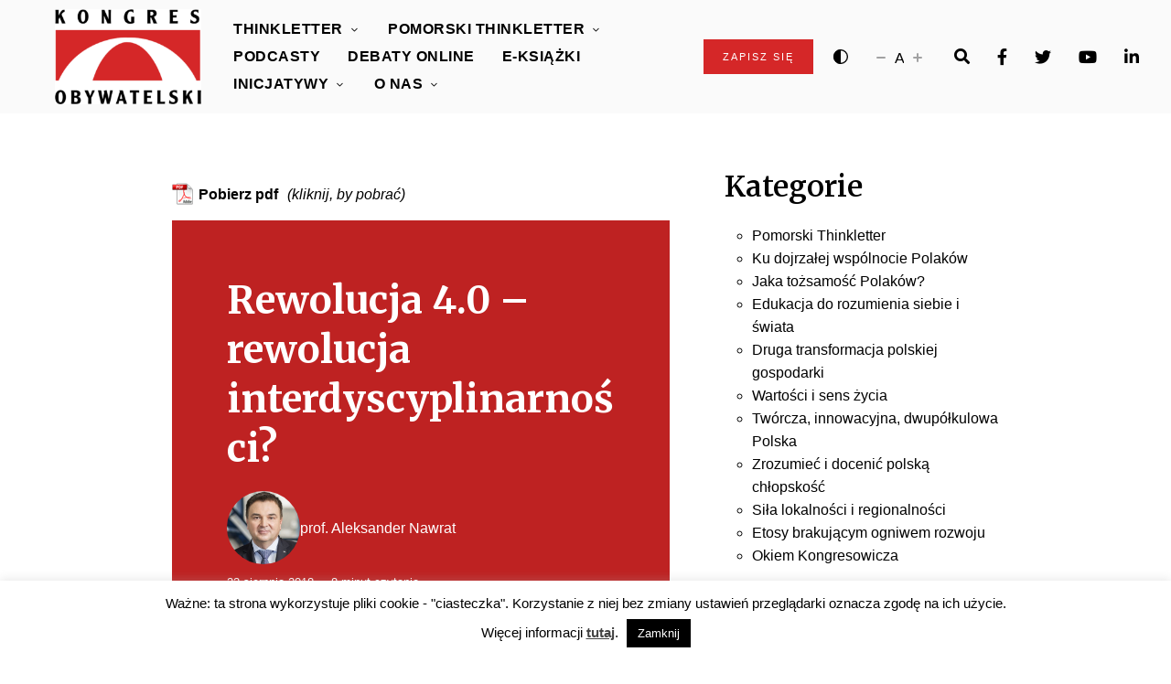

--- FILE ---
content_type: text/html; charset=UTF-8
request_url: https://www.kongresobywatelski.pl/idee-dla-polski/rewolucja-4-0-rewolucja-interdyscyplinarnosci/
body_size: 31576
content:
<!DOCTYPE html>
<html lang="pl-PL" class="no-js no-svg">
	<head>

		<!-- Google tag (gtag.js) -->
		<script async src="https://www.googletagmanager.com/gtag/js?id=G-72T61THE2K"></script>
		<script>
			window.dataLayer = window.dataLayer || [];
			function gtag(){dataLayer.push(arguments);}
			gtag('js', new Date());

			gtag('config', 'G-72T61THE2K');
		</script>

		<meta charset="UTF-8">
		<meta name="viewport" content="width=device-width, initial-scale=1">
		<link rel="profile" href="//gmpg.org/xfn/11">
				<meta name='robots' content='index, follow, max-image-preview:large, max-snippet:-1, max-video-preview:-1' />
	<style>img:is([sizes="auto" i], [sizes^="auto," i]) { contain-intrinsic-size: 3000px 1500px }</style>
	
	<!-- This site is optimized with the Yoast SEO plugin v26.3 - https://yoast.com/wordpress/plugins/seo/ -->
	<title>Rewolucja 4.0 - rewolucja interdyscyplinarności? &#8211; Kongres Obywatelski</title>
	<link rel="canonical" href="https://www.kongresobywatelski.pl/idee-dla-polski/rewolucja-4-0-rewolucja-interdyscyplinarnosci/" />
	<meta property="og:locale" content="pl_PL" />
	<meta property="og:type" content="article" />
	<meta property="og:title" content="Rewolucja 4.0 - rewolucja interdyscyplinarności? &#8211; Kongres Obywatelski" />
	<meta property="og:description" content="Esencją czwartej rewolucji przemysłowej jest interdyscyplinarność. Rewolucja 4.0 to przecież nic innego jak wdrażanie różnego rodzaju rozwiązań, które przynajmniej częściowo znamy od lat, do innych dziedzin. Bez interdyscyplinarności nie powstanie dziś żaden zaawansowany produkt, który osiągnąłby sukces rynkowy – rzadko kiedy bowiem wypełnienie luki rynkowej czy rozwiązanie problemu gospodarczego opiera się tylko na jednej dziedzinie. Jak my, Polacy, odnajdujemy się w działaniach integrujących wiedzę i doświadczenie z różnych dyscyplin? Jakie są w tym kontekście nasze zalety, a nad czym musimy jeszcze popracować?" />
	<meta property="og:url" content="https://www.kongresobywatelski.pl/idee-dla-polski/rewolucja-4-0-rewolucja-interdyscyplinarnosci/" />
	<meta property="og:site_name" content="Kongres Obywatelski" />
	<meta property="article:publisher" content="https://www.facebook.com/KongresObywatelski/" />
	<meta property="article:published_time" content="2018-08-21T22:00:09+00:00" />
	<meta property="article:modified_time" content="2023-02-13T00:20:39+00:00" />
	<meta property="og:image" content="https://www.kongresobywatelski.pl/wp-content/uploads/2022/12/kongres-facebook.png" />
	<meta property="og:image:width" content="1200" />
	<meta property="og:image:height" content="630" />
	<meta property="og:image:type" content="image/png" />
	<meta name="author" content="Marcin Wandałowski" />
	<meta name="twitter:card" content="summary_large_image" />
	<meta name="twitter:creator" content="@Obywatelski" />
	<meta name="twitter:site" content="@Obywatelski" />
	<meta name="twitter:label1" content="Napisane przez" />
	<meta name="twitter:data1" content="Marcin Wandałowski" />
	<meta name="twitter:label2" content="Szacowany czas czytania" />
	<meta name="twitter:data2" content="12 minut" />
	<script type="application/ld+json" class="yoast-schema-graph">{"@context":"https://schema.org","@graph":[{"@type":"Article","@id":"https://www.kongresobywatelski.pl/idee-dla-polski/rewolucja-4-0-rewolucja-interdyscyplinarnosci/#article","isPartOf":{"@id":"https://www.kongresobywatelski.pl/idee-dla-polski/rewolucja-4-0-rewolucja-interdyscyplinarnosci/"},"author":{"name":"Marcin Wandałowski","@id":"https://www.kongresobywatelski.pl/#/schema/person/91f489ddb7409ad270a18bb8eff05712"},"headline":"Rewolucja 4.0 &#8211; rewolucja interdyscyplinarności?","datePublished":"2018-08-21T22:00:09+00:00","dateModified":"2023-02-13T00:20:39+00:00","mainEntityOfPage":{"@id":"https://www.kongresobywatelski.pl/idee-dla-polski/rewolucja-4-0-rewolucja-interdyscyplinarnosci/"},"wordCount":2293,"publisher":{"@id":"https://www.kongresobywatelski.pl/#organization"},"articleSection":["Idee dla Polski"],"inLanguage":"pl-PL"},{"@type":"WebPage","@id":"https://www.kongresobywatelski.pl/idee-dla-polski/rewolucja-4-0-rewolucja-interdyscyplinarnosci/","url":"https://www.kongresobywatelski.pl/idee-dla-polski/rewolucja-4-0-rewolucja-interdyscyplinarnosci/","name":"Rewolucja 4.0 - rewolucja interdyscyplinarności? &#8211; Kongres Obywatelski","isPartOf":{"@id":"https://www.kongresobywatelski.pl/#website"},"datePublished":"2018-08-21T22:00:09+00:00","dateModified":"2023-02-13T00:20:39+00:00","breadcrumb":{"@id":"https://www.kongresobywatelski.pl/idee-dla-polski/rewolucja-4-0-rewolucja-interdyscyplinarnosci/#breadcrumb"},"inLanguage":"pl-PL","potentialAction":[{"@type":"ReadAction","target":["https://www.kongresobywatelski.pl/idee-dla-polski/rewolucja-4-0-rewolucja-interdyscyplinarnosci/"]}]},{"@type":"BreadcrumbList","@id":"https://www.kongresobywatelski.pl/idee-dla-polski/rewolucja-4-0-rewolucja-interdyscyplinarnosci/#breadcrumb","itemListElement":[{"@type":"ListItem","position":1,"name":"Strona główna","item":"https://www.kongresobywatelski.pl/"},{"@type":"ListItem","position":2,"name":"Rewolucja 4.0 &#8211; rewolucja interdyscyplinarności?"}]},{"@type":"WebSite","@id":"https://www.kongresobywatelski.pl/#website","url":"https://www.kongresobywatelski.pl/","name":"Kongres Obywatelski","description":"","publisher":{"@id":"https://www.kongresobywatelski.pl/#organization"},"potentialAction":[{"@type":"SearchAction","target":{"@type":"EntryPoint","urlTemplate":"https://www.kongresobywatelski.pl/?s={search_term_string}"},"query-input":{"@type":"PropertyValueSpecification","valueRequired":true,"valueName":"search_term_string"}}],"inLanguage":"pl-PL"},{"@type":"Organization","@id":"https://www.kongresobywatelski.pl/#organization","name":"Kongres Obywatelski","url":"https://www.kongresobywatelski.pl/","logo":{"@type":"ImageObject","inLanguage":"pl-PL","@id":"https://www.kongresobywatelski.pl/#/schema/logo/image/","url":"https://www.kongresobywatelski.pl/wp-content/uploads/2022/11/nowe_logo.png","contentUrl":"https://www.kongresobywatelski.pl/wp-content/uploads/2022/11/nowe_logo.png","width":835,"height":543,"caption":"Kongres Obywatelski"},"image":{"@id":"https://www.kongresobywatelski.pl/#/schema/logo/image/"},"sameAs":["https://www.facebook.com/KongresObywatelski/","https://x.com/Obywatelski","https://www.youtube.com/channel/UCn3cn6PS0o-1U6tm7Sq6PgA"]},{"@type":"Person","@id":"https://www.kongresobywatelski.pl/#/schema/person/91f489ddb7409ad270a18bb8eff05712","name":"Marcin Wandałowski","image":{"@type":"ImageObject","inLanguage":"pl-PL","@id":"https://www.kongresobywatelski.pl/#/schema/person/image/","url":"https://secure.gravatar.com/avatar/7758d298db6bf2d82673c284f9a43e6a0e7a80ff27e91ea310fdaa528092a0e8?s=96&d=mm&r=g","contentUrl":"https://secure.gravatar.com/avatar/7758d298db6bf2d82673c284f9a43e6a0e7a80ff27e91ea310fdaa528092a0e8?s=96&d=mm&r=g","caption":"Marcin Wandałowski"},"url":"https://www.kongresobywatelski.pl/author/m-wandalowski/"}]}</script>
	<!-- / Yoast SEO plugin. -->


<link rel='dns-prefetch' href='//maps.google.com' />
<link rel='dns-prefetch' href='//cdnjs.cloudflare.com' />
<link rel='dns-prefetch' href='//fonts.googleapis.com' />
<link rel="alternate" type="application/rss+xml" title="Kongres Obywatelski &raquo; Kanał z wpisami" href="https://www.kongresobywatelski.pl/feed/" />
<script type="text/javascript">
/* <![CDATA[ */
window._wpemojiSettings = {"baseUrl":"https:\/\/s.w.org\/images\/core\/emoji\/16.0.1\/72x72\/","ext":".png","svgUrl":"https:\/\/s.w.org\/images\/core\/emoji\/16.0.1\/svg\/","svgExt":".svg","source":{"concatemoji":"https:\/\/www.kongresobywatelski.pl\/wp-includes\/js\/wp-emoji-release.min.js?ver=ef500ffa9a6508193cc4e0dc88e39e19"}};
/*! This file is auto-generated */
!function(s,n){var o,i,e;function c(e){try{var t={supportTests:e,timestamp:(new Date).valueOf()};sessionStorage.setItem(o,JSON.stringify(t))}catch(e){}}function p(e,t,n){e.clearRect(0,0,e.canvas.width,e.canvas.height),e.fillText(t,0,0);var t=new Uint32Array(e.getImageData(0,0,e.canvas.width,e.canvas.height).data),a=(e.clearRect(0,0,e.canvas.width,e.canvas.height),e.fillText(n,0,0),new Uint32Array(e.getImageData(0,0,e.canvas.width,e.canvas.height).data));return t.every(function(e,t){return e===a[t]})}function u(e,t){e.clearRect(0,0,e.canvas.width,e.canvas.height),e.fillText(t,0,0);for(var n=e.getImageData(16,16,1,1),a=0;a<n.data.length;a++)if(0!==n.data[a])return!1;return!0}function f(e,t,n,a){switch(t){case"flag":return n(e,"\ud83c\udff3\ufe0f\u200d\u26a7\ufe0f","\ud83c\udff3\ufe0f\u200b\u26a7\ufe0f")?!1:!n(e,"\ud83c\udde8\ud83c\uddf6","\ud83c\udde8\u200b\ud83c\uddf6")&&!n(e,"\ud83c\udff4\udb40\udc67\udb40\udc62\udb40\udc65\udb40\udc6e\udb40\udc67\udb40\udc7f","\ud83c\udff4\u200b\udb40\udc67\u200b\udb40\udc62\u200b\udb40\udc65\u200b\udb40\udc6e\u200b\udb40\udc67\u200b\udb40\udc7f");case"emoji":return!a(e,"\ud83e\udedf")}return!1}function g(e,t,n,a){var r="undefined"!=typeof WorkerGlobalScope&&self instanceof WorkerGlobalScope?new OffscreenCanvas(300,150):s.createElement("canvas"),o=r.getContext("2d",{willReadFrequently:!0}),i=(o.textBaseline="top",o.font="600 32px Arial",{});return e.forEach(function(e){i[e]=t(o,e,n,a)}),i}function t(e){var t=s.createElement("script");t.src=e,t.defer=!0,s.head.appendChild(t)}"undefined"!=typeof Promise&&(o="wpEmojiSettingsSupports",i=["flag","emoji"],n.supports={everything:!0,everythingExceptFlag:!0},e=new Promise(function(e){s.addEventListener("DOMContentLoaded",e,{once:!0})}),new Promise(function(t){var n=function(){try{var e=JSON.parse(sessionStorage.getItem(o));if("object"==typeof e&&"number"==typeof e.timestamp&&(new Date).valueOf()<e.timestamp+604800&&"object"==typeof e.supportTests)return e.supportTests}catch(e){}return null}();if(!n){if("undefined"!=typeof Worker&&"undefined"!=typeof OffscreenCanvas&&"undefined"!=typeof URL&&URL.createObjectURL&&"undefined"!=typeof Blob)try{var e="postMessage("+g.toString()+"("+[JSON.stringify(i),f.toString(),p.toString(),u.toString()].join(",")+"));",a=new Blob([e],{type:"text/javascript"}),r=new Worker(URL.createObjectURL(a),{name:"wpTestEmojiSupports"});return void(r.onmessage=function(e){c(n=e.data),r.terminate(),t(n)})}catch(e){}c(n=g(i,f,p,u))}t(n)}).then(function(e){for(var t in e)n.supports[t]=e[t],n.supports.everything=n.supports.everything&&n.supports[t],"flag"!==t&&(n.supports.everythingExceptFlag=n.supports.everythingExceptFlag&&n.supports[t]);n.supports.everythingExceptFlag=n.supports.everythingExceptFlag&&!n.supports.flag,n.DOMReady=!1,n.readyCallback=function(){n.DOMReady=!0}}).then(function(){return e}).then(function(){var e;n.supports.everything||(n.readyCallback(),(e=n.source||{}).concatemoji?t(e.concatemoji):e.wpemoji&&e.twemoji&&(t(e.twemoji),t(e.wpemoji)))}))}((window,document),window._wpemojiSettings);
/* ]]> */
</script>
<link rel='stylesheet' id='alpaca-theme-google-fonts-css' href='https://fonts.googleapis.com/css?family=Merriweather%3A100%2C200%2C300%2C400%2C500%2C600%2C700%2C800&#038;display=swap&#038;ver=2022021201' type='text/css' media='all' />
<link rel='stylesheet' id='slick-css' href='https://www.kongresobywatelski.pl/wp-content/themes/alpaca/assets/libs/slick/slick.min.css?ver=1.8.1' type='text/css' media='all' />
<link rel='stylesheet' id='font-awesome-all-css' href='https://www.kongresobywatelski.pl/wp-content/themes/alpaca/assets/fonts/font-awesome/css/all.min.css?ver=ef500ffa9a6508193cc4e0dc88e39e19' type='text/css' media='all' />
<link rel='stylesheet' id='elegant-font-css' href='https://www.kongresobywatelski.pl/wp-content/themes/alpaca/assets/fonts/elegant-font/font.min.css?ver=ef500ffa9a6508193cc4e0dc88e39e19' type='text/css' media='all' />
<link rel='stylesheet' id='wp-block-library-css' href='https://www.kongresobywatelski.pl/wp-includes/css/dist/block-library/style.min.css?ver=ef500ffa9a6508193cc4e0dc88e39e19' type='text/css' media='all' />
<link rel='stylesheet' id='alpaca-theme-style-css' href='https://www.kongresobywatelski.pl/wp-content/themes/alpaca/assets/styles/front/main.min.css?ver=2022021201' type='text/css' media='all' />
<style id='wp-emoji-styles-inline-css' type='text/css'>

	img.wp-smiley, img.emoji {
		display: inline !important;
		border: none !important;
		box-shadow: none !important;
		height: 1em !important;
		width: 1em !important;
		margin: 0 0.07em !important;
		vertical-align: -0.1em !important;
		background: none !important;
		padding: 0 !important;
	}
</style>
<style id='classic-theme-styles-inline-css' type='text/css'>
/*! This file is auto-generated */
.wp-block-button__link{color:#fff;background-color:#32373c;border-radius:9999px;box-shadow:none;text-decoration:none;padding:calc(.667em + 2px) calc(1.333em + 2px);font-size:1.125em}.wp-block-file__button{background:#32373c;color:#fff;text-decoration:none}
</style>
<style id='safe-svg-svg-icon-style-inline-css' type='text/css'>
.safe-svg-cover{text-align:center}.safe-svg-cover .safe-svg-inside{display:inline-block;max-width:100%}.safe-svg-cover svg{fill:currentColor;height:100%;max-height:100%;max-width:100%;width:100%}

</style>
<style id='global-styles-inline-css' type='text/css'>
:root{--wp--preset--aspect-ratio--square: 1;--wp--preset--aspect-ratio--4-3: 4/3;--wp--preset--aspect-ratio--3-4: 3/4;--wp--preset--aspect-ratio--3-2: 3/2;--wp--preset--aspect-ratio--2-3: 2/3;--wp--preset--aspect-ratio--16-9: 16/9;--wp--preset--aspect-ratio--9-16: 9/16;--wp--preset--color--black: #000000;--wp--preset--color--cyan-bluish-gray: #abb8c3;--wp--preset--color--white: #ffffff;--wp--preset--color--pale-pink: #f78da7;--wp--preset--color--vivid-red: #cf2e2e;--wp--preset--color--luminous-vivid-orange: #ff6900;--wp--preset--color--luminous-vivid-amber: #fcb900;--wp--preset--color--light-green-cyan: #7bdcb5;--wp--preset--color--vivid-green-cyan: #00d084;--wp--preset--color--pale-cyan-blue: #8ed1fc;--wp--preset--color--vivid-cyan-blue: #0693e3;--wp--preset--color--vivid-purple: #9b51e0;--wp--preset--gradient--vivid-cyan-blue-to-vivid-purple: linear-gradient(135deg,rgba(6,147,227,1) 0%,rgb(155,81,224) 100%);--wp--preset--gradient--light-green-cyan-to-vivid-green-cyan: linear-gradient(135deg,rgb(122,220,180) 0%,rgb(0,208,130) 100%);--wp--preset--gradient--luminous-vivid-amber-to-luminous-vivid-orange: linear-gradient(135deg,rgba(252,185,0,1) 0%,rgba(255,105,0,1) 100%);--wp--preset--gradient--luminous-vivid-orange-to-vivid-red: linear-gradient(135deg,rgba(255,105,0,1) 0%,rgb(207,46,46) 100%);--wp--preset--gradient--very-light-gray-to-cyan-bluish-gray: linear-gradient(135deg,rgb(238,238,238) 0%,rgb(169,184,195) 100%);--wp--preset--gradient--cool-to-warm-spectrum: linear-gradient(135deg,rgb(74,234,220) 0%,rgb(151,120,209) 20%,rgb(207,42,186) 40%,rgb(238,44,130) 60%,rgb(251,105,98) 80%,rgb(254,248,76) 100%);--wp--preset--gradient--blush-light-purple: linear-gradient(135deg,rgb(255,206,236) 0%,rgb(152,150,240) 100%);--wp--preset--gradient--blush-bordeaux: linear-gradient(135deg,rgb(254,205,165) 0%,rgb(254,45,45) 50%,rgb(107,0,62) 100%);--wp--preset--gradient--luminous-dusk: linear-gradient(135deg,rgb(255,203,112) 0%,rgb(199,81,192) 50%,rgb(65,88,208) 100%);--wp--preset--gradient--pale-ocean: linear-gradient(135deg,rgb(255,245,203) 0%,rgb(182,227,212) 50%,rgb(51,167,181) 100%);--wp--preset--gradient--electric-grass: linear-gradient(135deg,rgb(202,248,128) 0%,rgb(113,206,126) 100%);--wp--preset--gradient--midnight: linear-gradient(135deg,rgb(2,3,129) 0%,rgb(40,116,252) 100%);--wp--preset--font-size--small: 13px;--wp--preset--font-size--medium: 20px;--wp--preset--font-size--large: 36px;--wp--preset--font-size--x-large: 42px;--wp--preset--spacing--20: 0.44rem;--wp--preset--spacing--30: 0.67rem;--wp--preset--spacing--40: 1rem;--wp--preset--spacing--50: 1.5rem;--wp--preset--spacing--60: 2.25rem;--wp--preset--spacing--70: 3.38rem;--wp--preset--spacing--80: 5.06rem;--wp--preset--shadow--natural: 6px 6px 9px rgba(0, 0, 0, 0.2);--wp--preset--shadow--deep: 12px 12px 50px rgba(0, 0, 0, 0.4);--wp--preset--shadow--sharp: 6px 6px 0px rgba(0, 0, 0, 0.2);--wp--preset--shadow--outlined: 6px 6px 0px -3px rgba(255, 255, 255, 1), 6px 6px rgba(0, 0, 0, 1);--wp--preset--shadow--crisp: 6px 6px 0px rgba(0, 0, 0, 1);}:where(.is-layout-flex){gap: 0.5em;}:where(.is-layout-grid){gap: 0.5em;}body .is-layout-flex{display: flex;}.is-layout-flex{flex-wrap: wrap;align-items: center;}.is-layout-flex > :is(*, div){margin: 0;}body .is-layout-grid{display: grid;}.is-layout-grid > :is(*, div){margin: 0;}:where(.wp-block-columns.is-layout-flex){gap: 2em;}:where(.wp-block-columns.is-layout-grid){gap: 2em;}:where(.wp-block-post-template.is-layout-flex){gap: 1.25em;}:where(.wp-block-post-template.is-layout-grid){gap: 1.25em;}.has-black-color{color: var(--wp--preset--color--black) !important;}.has-cyan-bluish-gray-color{color: var(--wp--preset--color--cyan-bluish-gray) !important;}.has-white-color{color: var(--wp--preset--color--white) !important;}.has-pale-pink-color{color: var(--wp--preset--color--pale-pink) !important;}.has-vivid-red-color{color: var(--wp--preset--color--vivid-red) !important;}.has-luminous-vivid-orange-color{color: var(--wp--preset--color--luminous-vivid-orange) !important;}.has-luminous-vivid-amber-color{color: var(--wp--preset--color--luminous-vivid-amber) !important;}.has-light-green-cyan-color{color: var(--wp--preset--color--light-green-cyan) !important;}.has-vivid-green-cyan-color{color: var(--wp--preset--color--vivid-green-cyan) !important;}.has-pale-cyan-blue-color{color: var(--wp--preset--color--pale-cyan-blue) !important;}.has-vivid-cyan-blue-color{color: var(--wp--preset--color--vivid-cyan-blue) !important;}.has-vivid-purple-color{color: var(--wp--preset--color--vivid-purple) !important;}.has-black-background-color{background-color: var(--wp--preset--color--black) !important;}.has-cyan-bluish-gray-background-color{background-color: var(--wp--preset--color--cyan-bluish-gray) !important;}.has-white-background-color{background-color: var(--wp--preset--color--white) !important;}.has-pale-pink-background-color{background-color: var(--wp--preset--color--pale-pink) !important;}.has-vivid-red-background-color{background-color: var(--wp--preset--color--vivid-red) !important;}.has-luminous-vivid-orange-background-color{background-color: var(--wp--preset--color--luminous-vivid-orange) !important;}.has-luminous-vivid-amber-background-color{background-color: var(--wp--preset--color--luminous-vivid-amber) !important;}.has-light-green-cyan-background-color{background-color: var(--wp--preset--color--light-green-cyan) !important;}.has-vivid-green-cyan-background-color{background-color: var(--wp--preset--color--vivid-green-cyan) !important;}.has-pale-cyan-blue-background-color{background-color: var(--wp--preset--color--pale-cyan-blue) !important;}.has-vivid-cyan-blue-background-color{background-color: var(--wp--preset--color--vivid-cyan-blue) !important;}.has-vivid-purple-background-color{background-color: var(--wp--preset--color--vivid-purple) !important;}.has-black-border-color{border-color: var(--wp--preset--color--black) !important;}.has-cyan-bluish-gray-border-color{border-color: var(--wp--preset--color--cyan-bluish-gray) !important;}.has-white-border-color{border-color: var(--wp--preset--color--white) !important;}.has-pale-pink-border-color{border-color: var(--wp--preset--color--pale-pink) !important;}.has-vivid-red-border-color{border-color: var(--wp--preset--color--vivid-red) !important;}.has-luminous-vivid-orange-border-color{border-color: var(--wp--preset--color--luminous-vivid-orange) !important;}.has-luminous-vivid-amber-border-color{border-color: var(--wp--preset--color--luminous-vivid-amber) !important;}.has-light-green-cyan-border-color{border-color: var(--wp--preset--color--light-green-cyan) !important;}.has-vivid-green-cyan-border-color{border-color: var(--wp--preset--color--vivid-green-cyan) !important;}.has-pale-cyan-blue-border-color{border-color: var(--wp--preset--color--pale-cyan-blue) !important;}.has-vivid-cyan-blue-border-color{border-color: var(--wp--preset--color--vivid-cyan-blue) !important;}.has-vivid-purple-border-color{border-color: var(--wp--preset--color--vivid-purple) !important;}.has-vivid-cyan-blue-to-vivid-purple-gradient-background{background: var(--wp--preset--gradient--vivid-cyan-blue-to-vivid-purple) !important;}.has-light-green-cyan-to-vivid-green-cyan-gradient-background{background: var(--wp--preset--gradient--light-green-cyan-to-vivid-green-cyan) !important;}.has-luminous-vivid-amber-to-luminous-vivid-orange-gradient-background{background: var(--wp--preset--gradient--luminous-vivid-amber-to-luminous-vivid-orange) !important;}.has-luminous-vivid-orange-to-vivid-red-gradient-background{background: var(--wp--preset--gradient--luminous-vivid-orange-to-vivid-red) !important;}.has-very-light-gray-to-cyan-bluish-gray-gradient-background{background: var(--wp--preset--gradient--very-light-gray-to-cyan-bluish-gray) !important;}.has-cool-to-warm-spectrum-gradient-background{background: var(--wp--preset--gradient--cool-to-warm-spectrum) !important;}.has-blush-light-purple-gradient-background{background: var(--wp--preset--gradient--blush-light-purple) !important;}.has-blush-bordeaux-gradient-background{background: var(--wp--preset--gradient--blush-bordeaux) !important;}.has-luminous-dusk-gradient-background{background: var(--wp--preset--gradient--luminous-dusk) !important;}.has-pale-ocean-gradient-background{background: var(--wp--preset--gradient--pale-ocean) !important;}.has-electric-grass-gradient-background{background: var(--wp--preset--gradient--electric-grass) !important;}.has-midnight-gradient-background{background: var(--wp--preset--gradient--midnight) !important;}.has-small-font-size{font-size: var(--wp--preset--font-size--small) !important;}.has-medium-font-size{font-size: var(--wp--preset--font-size--medium) !important;}.has-large-font-size{font-size: var(--wp--preset--font-size--large) !important;}.has-x-large-font-size{font-size: var(--wp--preset--font-size--x-large) !important;}
:where(.wp-block-post-template.is-layout-flex){gap: 1.25em;}:where(.wp-block-post-template.is-layout-grid){gap: 1.25em;}
:where(.wp-block-columns.is-layout-flex){gap: 2em;}:where(.wp-block-columns.is-layout-grid){gap: 2em;}
:root :where(.wp-block-pullquote){font-size: 1.5em;line-height: 1.6;}
</style>
<link rel='stylesheet' id='cookie-law-info-css' href='https://www.kongresobywatelski.pl/wp-content/plugins/cookie-law-info/legacy/public/css/cookie-law-info-public.css?ver=3.3.6' type='text/css' media='all' />
<link rel='stylesheet' id='cookie-law-info-gdpr-css' href='https://www.kongresobywatelski.pl/wp-content/plugins/cookie-law-info/legacy/public/css/cookie-law-info-gdpr.css?ver=3.3.6' type='text/css' media='all' />
<link rel='stylesheet' id='djacc-style-css' href='https://www.kongresobywatelski.pl/wp-content/plugins/dj-accessibility/module/assets/css/accessibility.css?ver=99.1.02-1768720382' type='text/css' media='all' />
<link rel='stylesheet' id='ns-category-widget-tree-style-css' href='https://www.kongresobywatelski.pl/wp-content/plugins/ns-category-widget/third-party/jstree/css/themes/default/style.min.css?ver=3.3.16' type='text/css' media='all' />
<link rel='stylesheet' id='wpgmp-frontend-css' href='https://www.kongresobywatelski.pl/wp-content/plugins/wp-google-map-plugin/assets/css/wpgmp_all_frontend.css?ver=4.8.6' type='text/css' media='all' />
<link rel='stylesheet' id='bs-style-css' href='https://www.kongresobywatelski.pl/wp-content/themes/alpaca-child/bootstrap/css/bootstrap.min.css?ver=ef500ffa9a6508193cc4e0dc88e39e19' type='text/css' media='all' />
<link rel='stylesheet' id='alpaca-child-theme-style-css' href='https://www.kongresobywatelski.pl/wp-content/themes/alpaca-child/style.css?ver=2.1.3' type='text/css' media='all' />
<style id='alpaca-child-theme-style-inline-css' type='text/css'>
:root { --primary-color: #d52728; --primary-color-semi: rgba(213, 39, 40, 0.3); --dark-bg-color: #333333; --heading-font: "Merriweather"; }
</style>
<link rel='stylesheet' id='mimetypes-link-icons-css' href='https://www.kongresobywatelski.pl/wp-content/plugins/mimetypes-link-icons/css/style.php?cssvars=bXRsaV9oZWlnaHQ9MjQmbXRsaV9pbWFnZV90eXBlPXBuZyZtdGxpX2xlZnRvcnJpZ2h0PWxlZnQmYWN0aXZlX3R5cGVzPWNzdnxkb2N8cGRm&#038;ver=3.0' type='text/css' media='all' />
<script type="text/javascript" src="https://www.kongresobywatelski.pl/wp-includes/js/jquery/jquery.min.js?ver=3.7.1" id="jquery-core-js"></script>
<script type="text/javascript" src="https://www.kongresobywatelski.pl/wp-includes/js/jquery/jquery-migrate.min.js?ver=3.4.1" id="jquery-migrate-js"></script>
<script type="text/javascript" src="https://www.kongresobywatelski.pl/wp-content/themes/alpaca/assets/scripts/libs/modernizr.min.js?ver=3.3.1" id="modernizr-js"></script>
<!--[if lt IE 9]>
<script type="text/javascript" src="https://www.kongresobywatelski.pl/wp-content/themes/alpaca/assets/scripts/libs/html5shiv.min.js?ver=3.7.3" id="html5shiv-js"></script>
<![endif]-->
<script type="text/javascript" id="cookie-law-info-js-extra">
/* <![CDATA[ */
var Cli_Data = {"nn_cookie_ids":[],"cookielist":[],"non_necessary_cookies":[],"ccpaEnabled":"","ccpaRegionBased":"","ccpaBarEnabled":"","strictlyEnabled":["necessary","obligatoire"],"ccpaType":"gdpr","js_blocking":"","custom_integration":"","triggerDomRefresh":"","secure_cookies":""};
var cli_cookiebar_settings = {"animate_speed_hide":"500","animate_speed_show":"500","background":"#fff","border":"#444","border_on":"","button_1_button_colour":"#000","button_1_button_hover":"#000000","button_1_link_colour":"#fff","button_1_as_button":"1","button_1_new_win":"","button_2_button_colour":"#333","button_2_button_hover":"#292929","button_2_link_colour":"#444","button_2_as_button":"","button_2_hidebar":"","button_3_button_colour":"#000","button_3_button_hover":"#000000","button_3_link_colour":"#fff","button_3_as_button":"1","button_3_new_win":"","button_4_button_colour":"#000","button_4_button_hover":"#000000","button_4_link_colour":"#fff","button_4_as_button":"1","button_7_button_colour":"#61a229","button_7_button_hover":"#4e8221","button_7_link_colour":"#fff","button_7_as_button":"1","button_7_new_win":"","font_family":"inherit","header_fix":"","notify_animate_hide":"1","notify_animate_show":"","notify_div_id":"#cookie-law-info-bar","notify_position_horizontal":"right","notify_position_vertical":"bottom","scroll_close":"","scroll_close_reload":"","accept_close_reload":"","reject_close_reload":"","showagain_tab":"","showagain_background":"#fff","showagain_border":"#000","showagain_div_id":"#cookie-law-info-again","showagain_x_position":"100px","text":"#000","show_once_yn":"","show_once":"10000","logging_on":"","as_popup":"","popup_overlay":"1","bar_heading_text":"","cookie_bar_as":"banner","popup_showagain_position":"bottom-right","widget_position":"left"};
var log_object = {"ajax_url":"https:\/\/www.kongresobywatelski.pl\/wp-admin\/admin-ajax.php"};
/* ]]> */
</script>
<script type="text/javascript" src="https://www.kongresobywatelski.pl/wp-content/plugins/cookie-law-info/legacy/public/js/cookie-law-info-public.js?ver=3.3.6" id="cookie-law-info-js"></script>
<script type="text/javascript" src="https://www.kongresobywatelski.pl/wp-content/themes/alpaca-child/bootstrap/js/bootstrap.min.js?ver=ef500ffa9a6508193cc4e0dc88e39e19" id="bs-script-js"></script>
<script type="text/javascript" src="https://cdnjs.cloudflare.com/ajax/libs/sticky-sidebar/3.3.1/sticky-sidebar.min.js?ver=ef500ffa9a6508193cc4e0dc88e39e19" id="sticky-script-js"></script>
<script type="text/javascript" src="https://www.kongresobywatelski.pl/wp-content/themes/alpaca-child/js/script.js?ver=ef500ffa9a6508193cc4e0dc88e39e19" id="main-script-js"></script>
<link rel="https://api.w.org/" href="https://www.kongresobywatelski.pl/wp-json/" /><link rel="alternate" title="JSON" type="application/json" href="https://www.kongresobywatelski.pl/wp-json/wp/v2/posts/21063" /><link rel="EditURI" type="application/rsd+xml" title="RSD" href="https://www.kongresobywatelski.pl/xmlrpc.php?rsd" />

<link rel='shortlink' href='https://www.kongresobywatelski.pl/?p=21063' />
<link rel="alternate" title="oEmbed (JSON)" type="application/json+oembed" href="https://www.kongresobywatelski.pl/wp-json/oembed/1.0/embed?url=https%3A%2F%2Fwww.kongresobywatelski.pl%2Fidee-dla-polski%2Frewolucja-4-0-rewolucja-interdyscyplinarnosci%2F" />
<link rel="alternate" title="oEmbed (XML)" type="text/xml+oembed" href="https://www.kongresobywatelski.pl/wp-json/oembed/1.0/embed?url=https%3A%2F%2Fwww.kongresobywatelski.pl%2Fidee-dla-polski%2Frewolucja-4-0-rewolucja-interdyscyplinarnosci%2F&#038;format=xml" />
<script type="text/javascript">
(function(url){
	if(/(?:Chrome\/26\.0\.1410\.63 Safari\/537\.31|WordfenceTestMonBot)/.test(navigator.userAgent)){ return; }
	var addEvent = function(evt, handler) {
		if (window.addEventListener) {
			document.addEventListener(evt, handler, false);
		} else if (window.attachEvent) {
			document.attachEvent('on' + evt, handler);
		}
	};
	var removeEvent = function(evt, handler) {
		if (window.removeEventListener) {
			document.removeEventListener(evt, handler, false);
		} else if (window.detachEvent) {
			document.detachEvent('on' + evt, handler);
		}
	};
	var evts = 'contextmenu dblclick drag dragend dragenter dragleave dragover dragstart drop keydown keypress keyup mousedown mousemove mouseout mouseover mouseup mousewheel scroll'.split(' ');
	var logHuman = function() {
		if (window.wfLogHumanRan) { return; }
		window.wfLogHumanRan = true;
		var wfscr = document.createElement('script');
		wfscr.type = 'text/javascript';
		wfscr.async = true;
		wfscr.src = url + '&r=' + Math.random();
		(document.getElementsByTagName('head')[0]||document.getElementsByTagName('body')[0]).appendChild(wfscr);
		for (var i = 0; i < evts.length; i++) {
			removeEvent(evts[i], logHuman);
		}
	};
	for (var i = 0; i < evts.length; i++) {
		addEvent(evts[i], logHuman);
	}
})('//www.kongresobywatelski.pl/?wordfence_lh=1&hid=3792E6A3D332959A2CB9E7417D224711');
</script><script>document.querySelector('.button').addEventListener('click', function(e) {
	e.preventDefault();

	// Check if the form exists, append if not
	if (!document.querySelector('getresponse-form')) {
		const form = document.createElement('getresponse-form');
		form.setAttribute('form-id', 'f387784c-d4b6-41e5-b861-abfd6fa1bf7c');
		form.setAttribute('e', '0');
		document.body.appendChild(form); // Or insert into a specific container
	}
});
</script>		<style type="text/css" id="wp-custom-css">
			/* kolor pod obrazem */
.posts .post-overlay,
.overlay-header {
	background: #be2222;
}

/* kolor tekstu i rozmiar subtitle ciemna sekcja */
.dark-color .section-sub-title {
	color: #ffffff;
	font-size: 1rem;
	opacity: 1;
}

.read-more-btn {
	font-size: 2rem;
}

/* zmiany widgetow front */
.home-widgets-section {
    display: flex;
    flex-wrap: wrap;
}

/* inne do przeniesienia do scss */
.home-widgets-section > div {
    width: 100%;
}

.home-widgets-section .posts.layout-full-overlay,
.home-widgets-section .posts.alignfull {
    width: 100%;
    margin: 0;
    left: auto;
}

@media(min-width: 1280px) {
    .home-widgets-section .w50 {
        width: 50%;
    }
}

.home-widgets-section .overlay .container {
    padding: 0;
}

.home-widgets-section .w50.overlay div,
.home-widgets-section .w50.overlay article,
.home-widgets-section .w50.overlay .featured-img {
   height: 100%;
}

.site-header-horizontal .posts.layout-full-overlay .post-overlay .featured-img {
	height: 100% !important;
}

.overlay-header .cat-links {
	color: #fff;
}

@media screen and (max-width: 599px) {
	.archive .primary .posts:not(.alignfull), .blog .primary .posts:not(.alignfull), .front-page .primary .posts:not(.alignfull), .search-results .primary .posts:not(.alignfull) {
			margin-right: auto;
			margin-left: auto;
	}
}

/* 15.02 */

.pagination ul {
	margin: 30px 0;
}

/* 21.02 */

.posts.multimedia.layout-grid.grid-style-2 .posts-wrapper .post {
	margin-bottom: 40px;
}

.site-content:not(.with-sidebar-right) .sidebar {
	display: none;
}


		</style>
				
		<!-- GetResponse Analytics -->
		<script type="text/javascript">

		(function(m, o, n, t, e, r, _){
				m['__GetResponseAnalyticsObject'] = e;m[e] = m[e] || function() {(m[e].q = m[e].q || []).push(arguments)};
				r = o.createElement(n);_ = o.getElementsByTagName(n)[0];r.async = 1;r.src = t;r.setAttribute('crossorigin', 'use-credentials');_.parentNode .insertBefore(r, _);
			})(window, document, 'script', 'https://an.gr-wcon.com/script/f9f6d3e9-7ba9-4792-9320-f75ed6344b45/ga.js', 'GrTracking');


		</script>
		<!-- End GetResponse Analytics -->
		
	</head>

	<body class="wp-singular post-template-default single single-post postid-21063 single-format-standard wp-custom-logo wp-embed-responsive wp-theme-alpaca wp-child-theme-alpaca-child post-template-normal light-color site-header-horizontal site-header-horizontal-3">
		<section class="djacc djacc-container djacc-toolbar djacc--hidden djacc--light djacc--custom">
	<div class="djacc__panel">
		<ul class="djacc__list">

			<li class="djacc__item djacc__item--contrast">
				<button class="djacc__btn djacc__btn--dark-contrast" aria-label="Wysoki kontrast">
				<svg xmlns="http://www.w3.org/2000/svg" width="16" height="16" viewBox="0 0 24 24">
						<g fill="none" stroke="#fff" stroke-width="2">
							<circle cx="12" cy="12" r="12" stroke="none"></circle>
							<circle cx="12" cy="12" r="11" fill="none"></circle>
						</g>
						<path d="M0,12A12,12,0,0,1,12,0V24A12,12,0,0,1,0,12Z" fill="#fff"></path>
					</svg>
					<span class="djacc__title">Wysoki kontrast</span>
				</button>
			</li>

			<li class="djacc__item">
				<span class="djacc__arrows djacc__arrows--font-size">
					<button class="djacc__dec" aria-label="Zmniejsz rozmiar czcionki">
						<svg xmlns="http://www.w3.org/2000/svg" width="10" height="2" viewBox="0 0 10 2">
							<g transform="translate(1 1)">
								<line x1="8" fill="none" stroke="#fff" stroke-linecap="round" stroke-width="2"/>
							</g>
						</svg>
					</button>
					<svg xmlns="http://www.w3.org/2000/svg" width="10" height="21" viewBox="0 0 10 21">
						<text id="Aa" transform="translate(0 17)" fill="#404042" font-size="16" font-weight="500"><tspan x="0" y="0">A</tspan></text>
					</svg>
					<span class="djacc__title">Czcionka <span class="djacc__size">100<span class="djacc__percent">%</span></span></span>
					<button class="djacc__inc" aria-label="Zwiększ rozmiar czcionki">
						<svg xmlns="http://www.w3.org/2000/svg" width="10" height="10" viewBox="0 0 10 10">
							<g transform="translate(1 1)">
								<line y2="8" transform="translate(4)" fill="none" stroke="#fff" stroke-linecap="round" stroke-width="2"/>
								<line x1="8" transform="translate(0 4)" fill="none" stroke="#fff" stroke-linecap="round" stroke-width="2"/>
							</g>
						</svg>
					</button>
				</span>
			</li>

			<!--<li class="djacc__item">
				<button class="djacc__btn djacc__btn--screen-reader" aria-label="Czytnik ekranu">
					<svg xmlns="http://www.w3.org/2000/svg" width="16" height="16" viewBox="0 0 24 24">
						<g fill="none" stroke="#fff" stroke-width="2">
							<circle cx="12" cy="12" r="12" stroke="none"/>
							<circle cx="12" cy="12" r="11" fill="none"/>
						</g>
						<path d="M2907.964,170h1.91l1.369-2.584,2.951,8.363,2.5-11.585L2919,170h2.132" transform="translate(-2902.548 -158)" fill="none" stroke="#fff" stroke-linecap="round" stroke-linejoin="round" stroke-width="2"/>
					</svg>
					<span class="djacc__title">Czytnik ekranu</span>
				</button>
			</li>-->

		</ul>
	</div>
</section>				<div class="skip-menu">
<div class="menu-skip-menu-container"><ul id="menu-skip-menu" class="menu"><li id="menu-item-43957" class="menu-item menu-item-type-custom menu-item-object-custom menu-item-43957"><a href="#horizontal-site-header-navigation">Przejdź do&nbsp;menu</a></li>
<li id="menu-item-43958" class="menu-item menu-item-type-custom menu-item-object-custom menu-item-43958"><a href="#content">Przejdź do&nbsp;zawartości</a></li>
</ul></div></div>
<header id="masthead"  class="site-header light-color">
	<div class="site-header-main">
		<div class="container">
			<div class="site-branding">
            <a href="https://www.kongresobywatelski.pl/" class="custom-logo-link" aria-label="Logo Kongresu Obywatelskiego"><img width="160" height="104" src="https://www.kongresobywatelski.pl/wp-content/uploads/2022/11/nowe_logo.png" class="custom-logo desktop-logo light-logo" alt="Logo Kongresu Obywatelskiego" decoding="async" srcset="https://www.kongresobywatelski.pl/wp-content/uploads/2022/11/nowe_logo.png 835w, https://www.kongresobywatelski.pl/wp-content/uploads/2022/11/nowe_logo-300x195.png 300w, https://www.kongresobywatelski.pl/wp-content/uploads/2022/11/nowe_logo-768x499.png 768w, https://www.kongresobywatelski.pl/wp-content/uploads/2022/11/nowe_logo-280x182.png 280w, https://www.kongresobywatelski.pl/wp-content/uploads/2022/11/nowe_logo-150x98.png 150w, https://www.kongresobywatelski.pl/wp-content/uploads/2022/11/nowe_logo-200x130.png 200w, https://www.kongresobywatelski.pl/wp-content/uploads/2022/11/nowe_logo-400x260.png 400w, https://www.kongresobywatelski.pl/wp-content/uploads/2022/11/nowe_logo-610x397.png 610w, https://www.kongresobywatelski.pl/wp-content/uploads/2022/11/nowe_logo-480x312.png 480w, https://www.kongresobywatelski.pl/wp-content/uploads/2022/11/nowe_logo-500x325.png 500w, https://www.kongresobywatelski.pl/wp-content/uploads/2022/11/nowe_logo-540x351.png 540w, https://www.kongresobywatelski.pl/wp-content/uploads/2022/11/nowe_logo-560x364.png 560w, https://www.kongresobywatelski.pl/wp-content/uploads/2022/11/nowe_logo-780x507.png 780w, https://www.kongresobywatelski.pl/wp-content/uploads/2022/11/nowe_logo-600x390.png 600w, https://www.kongresobywatelski.pl/wp-content/uploads/2022/11/nowe_logo-550x358.png 550w, https://www.kongresobywatelski.pl/wp-content/uploads/2022/11/nowe_logo-370x241.png 370w, https://www.kongresobywatelski.pl/wp-content/uploads/2022/11/nowe_logo-255x166.png 255w" sizes="255px" data-loftocean-lazy-load-sizes="(max-width: 160px) 100vw, 160px" data-loftocean-loading-image="on" /><img width="100" height="65" src="https://www.kongresobywatelski.pl/wp-content/uploads/2022/11/nowe_logo.png" class="custom-logo mobile-logo light-logo" alt="Logo Kongresu Obywatelskiego" decoding="async" srcset="https://www.kongresobywatelski.pl/wp-content/uploads/2022/11/nowe_logo.png 835w, https://www.kongresobywatelski.pl/wp-content/uploads/2022/11/nowe_logo-300x195.png 300w, https://www.kongresobywatelski.pl/wp-content/uploads/2022/11/nowe_logo-768x499.png 768w, https://www.kongresobywatelski.pl/wp-content/uploads/2022/11/nowe_logo-280x182.png 280w, https://www.kongresobywatelski.pl/wp-content/uploads/2022/11/nowe_logo-150x98.png 150w, https://www.kongresobywatelski.pl/wp-content/uploads/2022/11/nowe_logo-200x130.png 200w, https://www.kongresobywatelski.pl/wp-content/uploads/2022/11/nowe_logo-400x260.png 400w, https://www.kongresobywatelski.pl/wp-content/uploads/2022/11/nowe_logo-610x397.png 610w, https://www.kongresobywatelski.pl/wp-content/uploads/2022/11/nowe_logo-480x312.png 480w, https://www.kongresobywatelski.pl/wp-content/uploads/2022/11/nowe_logo-500x325.png 500w, https://www.kongresobywatelski.pl/wp-content/uploads/2022/11/nowe_logo-540x351.png 540w, https://www.kongresobywatelski.pl/wp-content/uploads/2022/11/nowe_logo-560x364.png 560w, https://www.kongresobywatelski.pl/wp-content/uploads/2022/11/nowe_logo-780x507.png 780w, https://www.kongresobywatelski.pl/wp-content/uploads/2022/11/nowe_logo-600x390.png 600w, https://www.kongresobywatelski.pl/wp-content/uploads/2022/11/nowe_logo-550x358.png 550w, https://www.kongresobywatelski.pl/wp-content/uploads/2022/11/nowe_logo-370x241.png 370w, https://www.kongresobywatelski.pl/wp-content/uploads/2022/11/nowe_logo-255x166.png 255w" sizes="255px" data-loftocean-lazy-load-sizes="(max-width: 100px) 100vw, 100px" data-loftocean-loading-image="on" /><img width="160" height="104" src="https://www.kongresobywatelski.pl/wp-content/uploads/2022/11/nowe_logo.png" class="custom-logo desktop-logo dark-logo" alt="Logo Kongresu Obywatelskiego" decoding="async" srcset="https://www.kongresobywatelski.pl/wp-content/uploads/2022/11/nowe_logo.png 835w, https://www.kongresobywatelski.pl/wp-content/uploads/2022/11/nowe_logo-300x195.png 300w, https://www.kongresobywatelski.pl/wp-content/uploads/2022/11/nowe_logo-768x499.png 768w, https://www.kongresobywatelski.pl/wp-content/uploads/2022/11/nowe_logo-280x182.png 280w, https://www.kongresobywatelski.pl/wp-content/uploads/2022/11/nowe_logo-150x98.png 150w, https://www.kongresobywatelski.pl/wp-content/uploads/2022/11/nowe_logo-200x130.png 200w, https://www.kongresobywatelski.pl/wp-content/uploads/2022/11/nowe_logo-400x260.png 400w, https://www.kongresobywatelski.pl/wp-content/uploads/2022/11/nowe_logo-610x397.png 610w, https://www.kongresobywatelski.pl/wp-content/uploads/2022/11/nowe_logo-480x312.png 480w, https://www.kongresobywatelski.pl/wp-content/uploads/2022/11/nowe_logo-500x325.png 500w, https://www.kongresobywatelski.pl/wp-content/uploads/2022/11/nowe_logo-540x351.png 540w, https://www.kongresobywatelski.pl/wp-content/uploads/2022/11/nowe_logo-560x364.png 560w, https://www.kongresobywatelski.pl/wp-content/uploads/2022/11/nowe_logo-780x507.png 780w, https://www.kongresobywatelski.pl/wp-content/uploads/2022/11/nowe_logo-600x390.png 600w, https://www.kongresobywatelski.pl/wp-content/uploads/2022/11/nowe_logo-550x358.png 550w, https://www.kongresobywatelski.pl/wp-content/uploads/2022/11/nowe_logo-370x241.png 370w, https://www.kongresobywatelski.pl/wp-content/uploads/2022/11/nowe_logo-255x166.png 255w" sizes="255px" data-loftocean-lazy-load-sizes="(max-width: 160px) 100vw, 160px" data-loftocean-loading-image="on" /><img width="100" height="65" src="https://www.kongresobywatelski.pl/wp-content/uploads/2022/11/nowe_logo.png" class="custom-logo mobile-logo dark-logo" alt="Logo Kongresu Obywatelskiego" decoding="async" srcset="https://www.kongresobywatelski.pl/wp-content/uploads/2022/11/nowe_logo.png 835w, https://www.kongresobywatelski.pl/wp-content/uploads/2022/11/nowe_logo-300x195.png 300w, https://www.kongresobywatelski.pl/wp-content/uploads/2022/11/nowe_logo-768x499.png 768w, https://www.kongresobywatelski.pl/wp-content/uploads/2022/11/nowe_logo-280x182.png 280w, https://www.kongresobywatelski.pl/wp-content/uploads/2022/11/nowe_logo-150x98.png 150w, https://www.kongresobywatelski.pl/wp-content/uploads/2022/11/nowe_logo-200x130.png 200w, https://www.kongresobywatelski.pl/wp-content/uploads/2022/11/nowe_logo-400x260.png 400w, https://www.kongresobywatelski.pl/wp-content/uploads/2022/11/nowe_logo-610x397.png 610w, https://www.kongresobywatelski.pl/wp-content/uploads/2022/11/nowe_logo-480x312.png 480w, https://www.kongresobywatelski.pl/wp-content/uploads/2022/11/nowe_logo-500x325.png 500w, https://www.kongresobywatelski.pl/wp-content/uploads/2022/11/nowe_logo-540x351.png 540w, https://www.kongresobywatelski.pl/wp-content/uploads/2022/11/nowe_logo-560x364.png 560w, https://www.kongresobywatelski.pl/wp-content/uploads/2022/11/nowe_logo-780x507.png 780w, https://www.kongresobywatelski.pl/wp-content/uploads/2022/11/nowe_logo-600x390.png 600w, https://www.kongresobywatelski.pl/wp-content/uploads/2022/11/nowe_logo-550x358.png 550w, https://www.kongresobywatelski.pl/wp-content/uploads/2022/11/nowe_logo-370x241.png 370w, https://www.kongresobywatelski.pl/wp-content/uploads/2022/11/nowe_logo-255x166.png 255w" sizes="255px" data-loftocean-lazy-load-sizes="(max-width: 100px) 100vw, 100px" data-loftocean-loading-image="on" /></a>
        <div class="site-titles hide-title-tagline">
        <p class="site-title">
            <a href="https://www.kongresobywatelski.pl/" rel="home">Kongres Obywatelski</a>
        </p>    </div>
</div><!-- end of .site-branding -->
			<button id="menu-toggle" class="menu-toggle">Menu</button>
			<div class="container menu-container">
				<nav id="horizontal-site-header-navigation" class="main-navigation">
					<ul id="horizontal-site-header-main-menu" class="primary-menu">
					<li id="menu-item-43806" class="menu-item menu-item-type-post_type menu-item-object-page menu-item-has-children menu-item-43806"><a href="https://www.kongresobywatelski.pl/idee-dla-polski/">Thinkletter</a>
<ul class="sub-menu">
	<li id="menu-item-43807" class="menu-item menu-item-type-post_type menu-item-object-page menu-item-43807"><a href="https://www.kongresobywatelski.pl/idee-dla-polski/teksty/">Teksty</a></li>
	<li id="menu-item-43808" class="menu-item menu-item-type-post_type menu-item-object-page menu-item-43808"><a href="https://www.kongresobywatelski.pl/idee-dla-polski/autorzy/">Autorzy</a></li>
	<li id="menu-item-43809" class="menu-item menu-item-type-post_type menu-item-object-page menu-item-43809"><a href="https://www.kongresobywatelski.pl/idee-dla-polski/o-thinkletterze/">O&nbsp;thinkletterze</a></li>
	<li id="menu-item-43810" class="menu-item menu-item-type-post_type menu-item-object-page menu-item-43810"><a href="https://www.kongresobywatelski.pl/idee-dla-polski/redakcja/">Redakcja</a></li>
</ul>
</li>
<li id="menu-item-46229" class="menu-item menu-item-type-post_type menu-item-object-page menu-item-has-children menu-item-46229"><a href="https://www.kongresobywatelski.pl/pomorski-thinkletter/wydania/">Pomorski Thinkletter</a>
<ul class="sub-menu">
	<li id="menu-item-46223" class="menu-item menu-item-type-post_type menu-item-object-page menu-item-46223"><a href="https://www.kongresobywatelski.pl/pomorski-thinkletter/wydania/">Wydania</a></li>
	<li id="menu-item-46486" class="menu-item menu-item-type-post_type menu-item-object-page menu-item-46486"><a href="https://www.kongresobywatelski.pl/pomorski-thinkletter/teksty/">Teksty</a></li>
	<li id="menu-item-43814" class="menu-item menu-item-type-post_type menu-item-object-page menu-item-43814"><a href="https://www.kongresobywatelski.pl/pomorski-thinkletter/redakcja/">Redakcja</a></li>
</ul>
</li>
<li id="menu-item-43871" class="menu-item menu-item-type-taxonomy menu-item-object-category menu-item-43871"><a href="https://www.kongresobywatelski.pl/category/podcasty/">Podcasty</a></li>
<li id="menu-item-43932" class="menu-item menu-item-type-post_type menu-item-object-page menu-item-43932"><a href="https://www.kongresobywatelski.pl/pomorski-thinkletter/debaty-online/">Debaty online</a></li>
<li id="menu-item-43819" class="menu-item menu-item-type-taxonomy menu-item-object-category menu-item-43819"><a href="https://www.kongresobywatelski.pl/category/dorobek/ksiazki/">E-Książki</a></li>
<li id="menu-item-46090" class="menu-item menu-item-type-taxonomy menu-item-object-category menu-item-has-children menu-item-46090"><a href="https://www.kongresobywatelski.pl/category/inicjatywy/">Inicjatywy</a>
<ul class="sub-menu">
	<li id="menu-item-43848" class="menu-item menu-item-type-post_type menu-item-object-page menu-item-43848"><a href="https://www.kongresobywatelski.pl/pomorski-thinkletter/">Pomorski Thinkletter</a></li>
	<li id="menu-item-46871" class="menu-item menu-item-type-taxonomy menu-item-object-category menu-item-46871"><a href="https://www.kongresobywatelski.pl/category/podcasty/">Podcasty</a></li>
	<li id="menu-item-43847" class="menu-item menu-item-type-post_type menu-item-object-page menu-item-43847"><a href="https://www.kongresobywatelski.pl/idee-dla-polski/">Ogólnopolski Thinkletter</a></li>
	<li id="menu-item-45096" class="menu-item menu-item-type-post_type menu-item-object-kongresy menu-item-has-children menu-item-45096"><a href="https://www.kongresobywatelski.pl/ogolnopolski-kongres-obywatelski/xvii-ogolnopolski-kongres-obywatelski/aktualnosci/">Ogólnopolski Kongres Obywatelski</a>
	<ul class="sub-menu">
		<li id="menu-item-45098" class="menu-item menu-item-type-post_type menu-item-object-kongresy menu-item-45098"><a href="https://www.kongresobywatelski.pl/ogolnopolski-kongres-obywatelski/xvii-ogolnopolski-kongres-obywatelski/aktualnosci/">Aktualności</a></li>
		<li id="menu-item-45099" class="menu-item menu-item-type-post_type menu-item-object-kongresy menu-item-45099"><a href="https://www.kongresobywatelski.pl/ogolnopolski-kongres-obywatelski/xvii-ogolnopolski-kongres-obywatelski/program/">Program</a></li>
		<li id="menu-item-45097" class="menu-item menu-item-type-post_type menu-item-object-kongresy menu-item-45097"><a href="https://www.kongresobywatelski.pl/ogolnopolski-kongres-obywatelski/xvii-ogolnopolski-kongres-obywatelski/transmisja/">Nagrania</a></li>
		<li id="menu-item-43827" class="menu-item menu-item-type-post_type_archive menu-item-object-kongresy menu-item-43827"><a href="https://www.kongresobywatelski.pl/ogolnopolski-kongres-obywatelski/">Wcześniejsze Kongresy</a></li>
	</ul>
</li>
	<li id="menu-item-43860" class="menu-item menu-item-type-post_type menu-item-object-pomorskie menu-item-has-children menu-item-43860"><a href="https://www.kongresobywatelski.pl/pomorski-kongres-obywatelski/xi-pomorski-kongres-obywatelski/aktualnosci/">Pomorski Kongres Obywatelski</a>
	<ul class="sub-menu">
		<li id="menu-item-43842" class="menu-item menu-item-type-post_type menu-item-object-pomorskie menu-item-43842"><a href="https://www.kongresobywatelski.pl/pomorski-kongres-obywatelski/xi-pomorski-kongres-obywatelski/aktualnosci/">Aktualności</a></li>
		<li id="menu-item-43843" class="menu-item menu-item-type-post_type menu-item-object-pomorskie menu-item-43843"><a href="https://www.kongresobywatelski.pl/pomorski-kongres-obywatelski/xi-pomorski-kongres-obywatelski/program/">Program</a></li>
		<li id="menu-item-43844" class="menu-item menu-item-type-post_type menu-item-object-pomorskie menu-item-43844"><a href="https://www.kongresobywatelski.pl/pomorski-kongres-obywatelski/xi-pomorski-kongres-obywatelski/galerie-zdjec/">Galerie zdjęć</a></li>
		<li id="menu-item-43845" class="menu-item menu-item-type-post_type menu-item-object-pomorskie menu-item-43845"><a href="https://www.kongresobywatelski.pl/pomorski-kongres-obywatelski/xi-pomorski-kongres-obywatelski/audio-wideo/">Audio / Wideo</a></li>
		<li id="menu-item-43846" class="menu-item menu-item-type-post_type_archive menu-item-object-pomorskie menu-item-43846"><a href="https://www.kongresobywatelski.pl/pomorski-kongres-obywatelski/">Wcześniejsze Kongresy</a></li>
	</ul>
</li>
	<li id="menu-item-43849" class="menu-item menu-item-type-taxonomy menu-item-object-category menu-item-43849"><a href="https://www.kongresobywatelski.pl/category/dorobek/projekty/">Projekty</a></li>
</ul>
</li>
<li id="menu-item-43850" class="menu-item menu-item-type-post_type menu-item-object-page menu-item-has-children menu-item-43850"><a href="https://www.kongresobywatelski.pl/o-kongresie/">O&nbsp;Nas</a>
<ul class="sub-menu">
	<li id="menu-item-43851" class="menu-item menu-item-type-post_type menu-item-object-page menu-item-43851"><a href="https://www.kongresobywatelski.pl/o-kongresie/czym-kongres-obywatelski/">Cele i&nbsp;wartości</a></li>
	<li id="menu-item-43852" class="menu-item menu-item-type-post_type menu-item-object-page menu-item-43852"><a href="https://www.kongresobywatelski.pl/o-kongresie/rada-programowa/">Rada Programowa</a></li>
	<li id="menu-item-43853" class="menu-item menu-item-type-post_type menu-item-object-page menu-item-43853"><a href="https://www.kongresobywatelski.pl/o-kongresie/organizator/">Organizator</a></li>
	<li id="menu-item-43854" class="menu-item menu-item-type-post_type menu-item-object-page menu-item-43854"><a href="https://www.kongresobywatelski.pl/o-kongresie/zespol-kongresu/">Zespół</a></li>
	<li id="menu-item-43855" class="menu-item menu-item-type-post_type menu-item-object-page menu-item-43855"><a href="https://www.kongresobywatelski.pl/o-kongresie/ludzie-kongresu/">Ludzie Kongresu</a></li>
	<li id="menu-item-43858" class="menu-item menu-item-type-taxonomy menu-item-object-category menu-item-43858"><a href="https://www.kongresobywatelski.pl/category/dorobek/materialy-prasowe/">Materiały prasowe</a></li>
	<li id="menu-item-43857" class="menu-item menu-item-type-post_type menu-item-object-page menu-item-43857"><a href="https://www.kongresobywatelski.pl/o-kongresie/dla-mediow/">Dla mediów</a></li>
	<li id="menu-item-43856" class="menu-item menu-item-type-post_type menu-item-object-page menu-item-43856"><a href="https://www.kongresobywatelski.pl/kontakt/">Kontakt</a></li>
</ul>
</li>
					</ul>
				</nav>
			</div>

			<div class="header-section-misc">
				<div class="newsletter">
				<ul id="menu-newsletter" class="menu"><li id="menu-item-43884" class="button menu-item menu-item-type-custom menu-item-object-custom menu-item-43884"><a href="https://www.kongresobywatelski.pl/newsletter/">Zapisz się</a></li>
</ul>				</div>
				<div class="newsletter-rest">
					<div id="djacc"></div>
					    <div class="header-section-more hide-label">
                		<div class="header-more-btn search">
			<a href="/?s=" aria-label="Search"><span class="fas fa-search" aria-hidden="true"></span></a>
		</div>
                        	</div>											<nav id="site-header-social-menu-wrap" class="social-navigation"><ul id="site-header-social-menu" class="social-nav menu"><li id="menu-item-43772" class="menu-item menu-item-type-custom menu-item-object-custom menu-item-43772"><a href="https://www.facebook.com/KongresObywatelski/">Facebook</a></li>
<li id="menu-item-43773" class="menu-item menu-item-type-custom menu-item-object-custom menu-item-43773"><a href="https://twitter.com/Obywatelski">Twitter</a></li>
<li id="menu-item-43774" class="menu-item menu-item-type-custom menu-item-object-custom menu-item-43774"><a href="https://www.youtube.com/channel/UCn3cn6PS0o-1U6tm7Sq6PgA">Youtube</a></li>
<li id="menu-item-47790" class="menu-item menu-item-type-custom menu-item-object-custom menu-item-47790"><a href="https://www.linkedin.com/company/kongres-obywatelski/">LinkedIn</a></li>
</ul></nav>									</div>
				</div><!-- end of .misc right -->
		</div><!-- end of .container -->
			</div>
</header>
		<div id="page">
			<div id="content" class="site-content with-sidebar-right">

<div class="main">
	<div class="container">
		<div id="primary" class="primary content-area">

			<div class="single-article">

													<div class="download_pdf">
						<a class="pobierz" href="https://www.kongresobywatelski.pl/wp-content/uploads/2018/08/aleksander_nawrat-rewolucja_40–rewolucja_interdyscyplinarnosci.pdf" target="blank" title="Pobierz PDF: Rewolucja 4.0 &#8211; rewolucja interdyscyplinarności?"><span><strong>Pobierz pdf </strong></span></a>
					</div>
								<article class="post-21063 post type-post status-publish format-standard hentry category-idee-dla-polski single-post-wrapper">				<div class="article-content">
					<header class="entry-header overlay-header no-thumbnail">
	<div class="header-text">
                <h1 class="entry-title">Rewolucja 4.0 &#8211; rewolucja interdyscyplinarności?</h1>
        <div class="entry-meta has-author-photo">
        <div class="entry-author">
            		<div class="meta-group author">
			<div class="author-photo">
			<a href="https://www.kongresobywatelski.pl/osoby/nawrat-aleksander/">
				<img width="80" height="80" src="https://www.kongresobywatelski.pl/wp-content/uploads/2018/08/aleksander-nawrat-80x80.jpg" class="img-responsive wp-post-image" alt="prof. Aleksander Nawrat" decoding="async" srcset="https://www.kongresobywatelski.pl/wp-content/uploads/2018/08/aleksander-nawrat-80x80.jpg 80w, https://www.kongresobywatelski.pl/wp-content/uploads/2018/08/aleksander-nawrat-150x150.jpg 150w, https://www.kongresobywatelski.pl/wp-content/uploads/2018/08/aleksander-nawrat-300x300.jpg 300w, https://www.kongresobywatelski.pl/wp-content/uploads/2018/08/aleksander-nawrat-768x768.jpg 768w, https://www.kongresobywatelski.pl/wp-content/uploads/2018/08/aleksander-nawrat-1024x1024.jpg 1024w, https://www.kongresobywatelski.pl/wp-content/uploads/2018/08/aleksander-nawrat-120x120.jpg 120w, https://www.kongresobywatelski.pl/wp-content/uploads/2018/08/aleksander-nawrat-214x214.jpg 214w, https://www.kongresobywatelski.pl/wp-content/uploads/2018/08/aleksander-nawrat-200x200.jpg 200w, https://www.kongresobywatelski.pl/wp-content/uploads/2018/08/aleksander-nawrat-400x400.jpg 400w, https://www.kongresobywatelski.pl/wp-content/uploads/2018/08/aleksander-nawrat-610x610.jpg 610w, https://www.kongresobywatelski.pl/wp-content/uploads/2018/08/aleksander-nawrat-480x480.jpg 480w, https://www.kongresobywatelski.pl/wp-content/uploads/2018/08/aleksander-nawrat-500x500.jpg 500w, https://www.kongresobywatelski.pl/wp-content/uploads/2018/08/aleksander-nawrat-540x540.jpg 540w, https://www.kongresobywatelski.pl/wp-content/uploads/2018/08/aleksander-nawrat-560x560.jpg 560w, https://www.kongresobywatelski.pl/wp-content/uploads/2018/08/aleksander-nawrat.jpg 1691w" sizes="255px" data-loftocean-lazy-load-sizes="(max-width: 80px) 100vw, 80px" data-loftocean-loading-image="on" />			</a>
			</div>
			<div class="meta-item author-name">
					<a href="https://www.kongresobywatelski.pl/osoby/nawrat-aleksander/">prof. Aleksander Nawrat</a>
			</div>
		</div>
		
	        </div>
                <div class="meta-group">
            			<div class="meta-item post-date">22 sierpnia 2018</div>                        		<div class="meta-item read-time">8 minut czytania</div>        </div>
            </div>
            <div class="entry-excerpt"><p>Esencją czwartej rewolucji przemysłowej jest interdyscyplinarność. Rewolucja 4.0 to&nbsp;przecież nic innego jak wdrażanie różnego rodzaju rozwiązań, które przynajmniej częściowo znamy od&nbsp;lat, do&nbsp;innych dziedzin. Bez&nbsp;interdyscyplinarności nie&nbsp;powstanie dziś żaden zaawansowany produkt, który&nbsp;osiągnąłby sukces rynkowy – rzadko kiedy bowiem wypełnienie luki rynkowej czy&nbsp;rozwiązanie problemu gospodarczego opiera się tylko&nbsp;na&nbsp;jednej dziedzinie. Jak my, Polacy, odnajdujemy się w&nbsp;działaniach integrujących wiedzę i&nbsp;doświadczenie z&nbsp;różnych dyscyplin? Jakie są&nbsp;w&nbsp;tym kontekście nasze zalety, a&nbsp;nad&nbsp;czym musimy jeszcze popracować?</p></div>
        </div>
	</header>
															<div class="entry-content"><p><em>Rozmowę prowadzi Marcin Wandałowski – redaktor thinklettera Kongresu Obywatelskiego</em></p>
<p><strong>Na&nbsp;ile w&nbsp;projektach badawczo-rozwojowych powinniśmy stawiać na&nbsp;pogłębianie wiedzy w&nbsp;danej dyscyplinie, a&nbsp;na&nbsp;ile na&nbsp;rozwiązywanie interdyscyplinarnych problemów?</strong></p>
<p>Na&nbsp;wstępie trzeba zadać sobie pytanie, czego oczekujemy od&nbsp;naszej nauki i&nbsp;przemysłu. Jeżeli chcielibyśmy zwrotu gospodarczego, powinniśmy inwestować w&nbsp;doskonałość dziedzinową połączoną z&nbsp;zastosowaniem interdyscyplinarności. Bez&nbsp;interdyscyplinarności nie&nbsp;powstanie dziś żaden zaawansowany produkt, który&nbsp;byłby sprzedawalny, generował sukces rynkowy, tworzył miejsca pracy czy&nbsp;istotne wpływy budżetowe. W&nbsp;tej&nbsp;chwili rzadko kiedy wypełnienie luki rynkowej czy&nbsp;rozwiązanie problemu gospodarczego lub cywilizacyjnego opiera się na&nbsp;jednej dziedzinie.</p>
<blockquote>
<p>Bez&nbsp;interdyscyplinarności nie&nbsp;powstanie dziś żaden zaawansowany produkt, który&nbsp;byłby sprzedawalny, generował sukces rynkowy, tworzył miejsca pracy czy&nbsp;istotne wpływy budżetowe. W&nbsp;tej&nbsp;chwili rzadko kiedy wypełnienie luki rynkowej czy&nbsp;rozwiązanie problemu gospodarczego lub cywilizacyjnego opiera się na&nbsp;jednej dziedzinie.</p>
</blockquote>
<p>To&nbsp;w&nbsp;istocie odpowiedź na&nbsp;pytanie, czy&nbsp;chcemy finansować Einsteina, który&nbsp;wymyślił teorię względności, czy&nbsp;Oppenheimera, który&nbsp;wymyślił bombę. Okiełznanie i&nbsp;użycie energii jądrowej przynosi konkretne, wymierne korzyści dla gospodarki. Samego równania matematycznego, chociażby było doskonałe, się nie&nbsp;sprzeda. Interdyscyplinarność, umiejętność połączenia kilku dziedzin czy&nbsp;specjalizacji, jest więc&nbsp;dziś w cenie. Można napotkać trudność w&nbsp;zamienianiu samych projektów dziedzinowych w&nbsp;produkt czy&nbsp;usługę, które trafią na&nbsp;rynek. Chyba że&nbsp;zależy nam na&nbsp;samym procesie poznawczym, jak mawiają niektórzy: na&nbsp;„nauce dla nauki” – wówczas takie projekty są&nbsp;jak najbardziej uzasadnione.</p>
<p><strong>Jak właściwie rozumieć interdyscyplinarność – czy&nbsp;chodzi wyłącznie o&nbsp;integrowanie wiedzy z&nbsp;różnych dziedzin nauki, czy&nbsp;też o&nbsp;integrowanie wiedzy naukowej z&nbsp;biznesową? Czy&nbsp;w&nbsp;procesach tych mogą też uczestniczyć osoby niebędące specjalistami?</strong></p>
<p>Posłużę się przykładem: Amerykanie transportowali ropę z&nbsp;Alaski do&nbsp;„właściwej” części Stanów Zjednoczonych, borykając się z&nbsp;konkretnymi problemami. Chodziło o&nbsp;to, że&nbsp;w&nbsp;pewnych miejscach co&nbsp;jakiś czas zamarzał rurociąg. Chcąc rozwiązać ten problem, zorganizowano burzę mózgów, w&nbsp;której&nbsp;wzięli udział fizycy, matematycy i&nbsp;energetycy. Wymyślili, że&nbsp;owiną rury przewodem, który&nbsp;zadziała jak grzałka. Ekonomiści wyliczyli jednak, że&nbsp;pomysł ten zupełnie się nie&nbsp;opłaca. Sytuacja była trudna, kolejne rozwiązania nie&nbsp;spełniały określonych technologicznych lub ekonomicznych kryteriów. W&nbsp;końcu ktoś wpadł na&nbsp;pomysł, by&nbsp;opowiedzieć o&nbsp;problemie… przedszkolakom, które następnie na&nbsp;kartkach narysowały swoje pomysły na&nbsp;to, w&nbsp;jaki sposób wyjść z&nbsp;sytuacji patowej. Jedna z&nbsp;tych propozycji zainteresowała inżynierów – na&nbsp;rysunku nad&nbsp;rurociągiem fruwał aniołek. Gdy&nbsp;inżynierowie zapytali autora tej&nbsp;koncepcji o&nbsp;to, co&nbsp;miał na&nbsp;myśli, maluch odpowiedział, że&nbsp;skoro rurociąg jest zamarznięty, to&nbsp;aniołek przyleci, pomacha skrzydełkami i&nbsp;go&nbsp;rozmrozi. Zainspirowani tym Amerykanie wymyślili koncepcję grzałek zamontowanych na&nbsp;śmigłowcach, które podczas mrozów z&nbsp;góry ogrzewały odpowiednie fragmenty rur. Światowej klasy specjaliści nie&nbsp;byli w stanie sami wpaść na&nbsp;takie rozwiązanie. Czasem dopiero spojrzenie na&nbsp;dany problem kogoś z&nbsp;innej dziedziny sprawia, że&nbsp;staje się on&nbsp;rozwiązywalny. Dlatego też interdyscyplinarność warto rozpatrywać szeroko.</p>
<p><strong>Rozumiem jednak, że&nbsp;w&nbsp;wypadku większości interdyscyplinarnych przedsięwzięć nie&nbsp;potrzeba sięgać aż&nbsp;po&nbsp;intuicję przedszkolaków, a&nbsp;prace nad&nbsp;projektem są&nbsp;prowadzone przez&nbsp;specjalistów z&nbsp;różnych dziedzin. Co&nbsp;bywa największą barierą w&nbsp;trakcie takiej współpracy?</strong></p>
<p>Z&nbsp;mojego&nbsp;doświadczenia, a&nbsp;byłem kierownikiem kilkudziesięciu projektów badawczo-rozwojowych, wynika, że&nbsp;najtrudniejszą sprawą jest okiełznanie geniuszy. Geniusz w&nbsp;danej dziedzinie jest zazwyczaj samotnikiem, ma&nbsp;swoje specyficzne cechy. Generalnie nie&nbsp;lubi działać w&nbsp;zespole, pracuje sam dla siebie. Do&nbsp;ujarzmienia jego indywidualności potrzeba nie&nbsp;lada talentu menedżerskiego, dzięki któremu&nbsp;uda się maksymalnie wykorzystać zalety świetnych specjalistów, przy jednoczesnym zmarginalizowaniu minusów towarzyszących pracy z&nbsp;genialnymi umysłami. Choć często nawet i&nbsp;to&nbsp;nie&nbsp;wystarcza.</p>
<blockquote>
<p>Geniusz w&nbsp;danej dziedzinie jest zazwyczaj samotnikiem, ma&nbsp;swoje specyficzne cechy. Generalnie nie&nbsp;lubi działać w&nbsp;zespole, pracuje sam dla siebie. Do&nbsp;ujarzmienia jego indywidualności potrzeba nie&nbsp;lada talentu menedżerskiego, choć często nawet i&nbsp;to&nbsp;nie&nbsp;wystarcza.</p>
</blockquote>
<p><strong>Geniusza nie&nbsp;da się okiełznać?</strong></p>
<p>Nie&nbsp;zawsze. Jako czynny profesor prowadzę na&nbsp;pierwszym roku studiów przedmiot z&nbsp;programowania obiektowego. Kilka lat temu podczas jednego z&nbsp;wykładów dotarło do&nbsp;mnie zza moich&nbsp;pleców stwierdzenie: „Na tym slajdzie jest błąd!”. Nie&nbsp;dostrzegłem, kto to&nbsp;powiedział, a&nbsp;gdy&nbsp;spytałem o&nbsp;to, kto zgłasza uwagę, zapanowała cisza. Powiedziałem, że&nbsp;w&nbsp;takim razie obrócę się w&nbsp;stronę tablicy, a&nbsp;wtedy niech&nbsp;ta&nbsp;osoba wskaże, w&nbsp;których&nbsp;miejscach znajdują się owe błędy. Usłyszałem, że&nbsp;w&nbsp;jednym miejscu brakuje przecinka i&nbsp;średnika. Miała rację. Od&nbsp;razu to&nbsp;poprawiłem. Ciekawość nie&nbsp;dawała mi&nbsp;jednak spokoju. Oznajmiłem, że&nbsp;chętnie poznam osobę, która&nbsp;poprawiła mój&nbsp;błąd. To&nbsp;ośmieliło chłopaka, który&nbsp;przyznał, że&nbsp;to&nbsp;on&nbsp;zwrócił mi&nbsp;uwagę, ale&nbsp;prosił, żebym się na&nbsp;niego nie&nbsp;gniewał. Odparłem, że&nbsp;poprawiając mnie, dobrze zrobił. Po&nbsp;wykładzie chłopak podszedł do&nbsp;mnie i&nbsp;powiedział, że&nbsp;jest laureatem olimpiad matematycznej i&nbsp;informatycznej, że&nbsp;zna programowanie obiektowe, a&nbsp;na&nbsp;wykład przyszedł tylko&nbsp;po&nbsp;to, by&nbsp;zobaczyć, jak wykładam. Spytałem, czy&nbsp;mu&nbsp;się podobało. Stwierdził, że&nbsp;tak&nbsp;– że&nbsp;było zabawnie. Wyjaśniłem mu, że&nbsp;wykład mógł być dla niego nudny, bo&nbsp;przygotowuję go&nbsp;dla „średniaka” – tak, by&nbsp;gorszy mógł się podciągnąć, a&nbsp;lepszy całkowicie się nie&nbsp;nudził. Zaprosiłem go&nbsp;do&nbsp;prowadzonego przeze mnie zespołu naukowo-badawczego.</p>
<p><strong>Udało się wykorzystać energię geniusza do&nbsp;intelektualnego wzmocnienia zespołu?</strong></p>
<p>W&nbsp;tamtym czasie miałem doktoranta, który&nbsp;prowadził zespół informatyków w&nbsp;zakresie rozwiązywania pewnych problemów badawczych. Powiedziałem mu, żeby&nbsp;przyjął tego młodego człowieka i&nbsp;potraktował go&nbsp;w&nbsp;miarę ulgowo – to&nbsp;w&nbsp;końcu student pierwszego roku, który&nbsp;jeszcze niewiele umie. Po&nbsp;miesiącu doktorant przyszedł do&nbsp;mnie i&nbsp;oznajmił, że&nbsp;nie&nbsp;może już wytrzymać z&nbsp;tym studentem. Zaczął narzekać, że&nbsp;rozdziela zadania dla zespołu na&nbsp;każdy nadchodzący tydzień, a&nbsp;ów&nbsp;polecony student przychodzi do&nbsp;niego po&nbsp;dwóch dniach i&nbsp;ma&nbsp;już wszystko zrobione. Poprosiłem, żeby&nbsp;dawał mu&nbsp;trudniejsze zadania. Ten odparł, że&nbsp;dawał najtrudniejsze zadania, a&nbsp;student wykonywał je&nbsp;za&nbsp;wszystkich. Po&nbsp;półtora roku ich współpracy doktorant, który&nbsp;miał już prawie ukończoną pracę doktorską, odszedł ze&nbsp;studiów. Nie&nbsp;wytrzymał presji rywalizowania z&nbsp;młodym geniuszem.</p>
<p>Niestety później to&nbsp;ja&nbsp;musiałem się nim zająć. Dostawał indywidualne zadania ‒ nie&nbsp;potrafił zintegrować się w&nbsp;grupie, był samotnikiem. Trudno było się z&nbsp;nim skomunikować, miewał swoje humory. Przy tym wszystkim był jednak genialny. W&nbsp;swojej pracy magisterskiej rozwiązał problem, który&nbsp;praktycznie połamał zęby dwóm profesorom. Jest trudny w&nbsp;obyciu, ale&nbsp;potrafi robić rzeczy niezwykłe, pod&nbsp;warunkiem że&nbsp;nie&nbsp;musi z&nbsp;nikim współpracować. Trzeba to&nbsp;brać pod&nbsp;uwagę i&nbsp;tworzyć dla niego strefy buforowe.</p>
<p><strong>Nie&nbsp;da się tego w&nbsp;pewien sposób zmienić?</strong></p>
<p>Nie&nbsp;da się. Geniusza trzeba przyjąć takiego, jakim jest, wykorzystując jego zalety i&nbsp;minimalizując wady – w&nbsp;tym konkretnym wypadku zwalniając go&nbsp;z&nbsp;konieczności pracy grupowej. Taka osoba, mimo wspaniałych osiągnięć, jednocześnie potrafi położyć na&nbsp;łopatki pracę całego zespołu.</p>
<p><strong>Być może jednak na&nbsp;wcześniejszym etapie edukacji warto byłoby zadbać o&nbsp;to, by&nbsp;oprócz rozwijania zainteresowań naukowych tych utalentowanych osób znalazło się też miejsce na&nbsp;otwarcie ich na&nbsp;współpracę, pracę w&nbsp;grupie…</strong></p>
<p>Może to&nbsp;być krok w&nbsp;dobrą stronę, ale&nbsp;w&nbsp;wypadku niektórych osób – nie&nbsp;musi. Podam kolejny przykład – znam osobę, teraz już z&nbsp;tytułem doktora, która&nbsp;jest w&nbsp;swojej dziedzinie geniuszem. Jej wyjątkowość polega na&nbsp;tym, że&nbsp;gdy&nbsp;dostaje zadanie, realizuje je&nbsp;w&nbsp;trybie 24 godziny na&nbsp;dobę. Potrafi przez&nbsp;tydzień praktycznie nie&nbsp;spać i&nbsp;nie&nbsp;jeść, koncentrując się całkowicie na&nbsp;zadaniu. Staraliśmy się na&nbsp;niego wpłynąć, mówiąc, że&nbsp;jego styl pracy jest bardzo ryzykowny, zwłaszcza dla zdrowia. Ale&nbsp;on&nbsp;nie&nbsp;potrafi inaczej. Jest tak&nbsp;zafiksowany na&nbsp;punkcie danego problemu, że&nbsp;pracuje nad&nbsp;nim cały czas, aż&nbsp;go&nbsp;nie&nbsp;rozwiąże. Jeśli mu&nbsp;się uda – przez&nbsp;tydzień śpi lub wyjeżdża na&nbsp;urlop. Nie&nbsp;da się go&nbsp;zmienić. Trzeba dawać mu&nbsp;zadania o&nbsp;mniejszej skali, tak&nbsp;by&nbsp;nie&nbsp;popadł w&nbsp;autodestrukcję. Zmierzam do&nbsp;tego, że&nbsp;niektórzy ludzie są&nbsp;jacy są. Nawet wczesne przyzwyczajanie do&nbsp;pracy w&nbsp;grupie może ich nie&nbsp;zmienić.</p>
<p><strong>Czy&nbsp;oprócz geniuszy ‒ grupy osób często dość specyficznych, trudnych w&nbsp;obyciu ‒ uważa Pan, że&nbsp;polscy naukowcy mają generalnie predyspozycje do&nbsp;podejmowania działań interdyscyplinarnych, integrujących wiedzę i&nbsp;doświadczenia z&nbsp;różnych dziedzin?</strong></p>
<p>Sądzę, że&nbsp;jesteśmy do&nbsp;tego predysponowani, co&nbsp;może wynikać z&nbsp;naszej historii i&nbsp;uwarunkowań. My, jako Polacy, nie&nbsp;lubimy stagnacji. Stagnacja, pewien ustalony stan nas męczą. Wtedy też ujawniają się wszelkie nasze przywary. Z&nbsp;kolei w&nbsp;momencie ogólnego zagrożenia czy&nbsp;wyzwania potrafimy się zjednoczyć i&nbsp;wymyślić naprędce coś genialnego.</p>
<p>Spójrzmy na&nbsp;to, w&nbsp;jakim schemacie jest zazwyczaj ułożona praca przy projekcie. Pierwszy etap to&nbsp;faza koncepcyjna, okres burzy mózgów, patrzenia na&nbsp;daną rzecz z&nbsp;wielu stron przez&nbsp;różne osoby. Zauważam, że&nbsp;gdy&nbsp;czas zaczyna już naglić, zespół staje zazwyczaj na&nbsp;wysokości zadania, wymyślając nowe rzeczy. Okazuje się, że&nbsp;w&nbsp;takim napięciu, emocjach potrafimy się porozumieć, wykrzesać z&nbsp;siebie energię, być źródłem inspiracji. Później natomiast następuje faza wdrożenia, która&nbsp;często polega na&nbsp;monotonnym testowaniu pewnych rozwiązań, aby udowodnić wiarygodność rozwiązania. Jest to&nbsp;czynność powtarzalna, mówiąc wprost: dość nudna. Zazwyczaj nikt tego nie&nbsp;chce robić, nikt nie&nbsp;chce pisać dokumentacji itd.</p>
<p><strong>Nie&nbsp;jest to&nbsp;jednak coś normalnego?</strong></p>
<p>To&nbsp;normalne dla Polaka, ale&nbsp;dla Niemca już niekoniecznie. Sądzę, że&nbsp;mają oni większy problem z&nbsp;wymyśleniem czegoś, z&nbsp;przeprowadzeniem burzy mózgów, ale&nbsp;są&nbsp;bardziej uporządkowani. Mają swój <em>Ordnung</em> – dokładnie doprecyzowany harmonogram, w&nbsp;którym&nbsp;każdy wie, co&nbsp;ma&nbsp;do&nbsp;zrobienia, w&nbsp;jakim czasie. Bardzo poważnie i&nbsp;sumiennie traktują wszelkie formalności. Oni to&nbsp;lubią – to&nbsp;ich cecha kulturowa.</p>
<p><strong>Lepiej zatem być spontanicznym, choć nieregularnym czy&nbsp;nudnym, ale&nbsp;poprawnym?</strong></p>
<p>Idealne byłoby połączenie naszej ułańskiej fantazji i&nbsp;otwartości umysłu z&nbsp;niemieckim porządkiem prowadzenia dokumentacji i&nbsp;wszelkich buchalteryjnych elementów projektów. Potrafimy się sprężyć, zrobić coś na&nbsp;szybko, rozwiązać spontanicznie naprawdę duży problem, ale&nbsp;mamy tudnosci z&nbsp;długofalowym planowaniem czy&nbsp;przewidywaniem pewnych rzeczy. Brakuje nam też cierpliwości i&nbsp;uporządkowania. Działamy bardziej na&nbsp;zasadzie zrywów, co&nbsp;‒ jak już wspominałem ‒ rodzi naturalnie skojarzenia historyczne.</p>
<blockquote>
<p>Polacy potrafią się sprężyć, zrobić coś na&nbsp;szybko, rozwiązać spontanicznie naprawdę duży problem, ale&nbsp;mamy trudności z&nbsp;długofalowym planowaniem czy&nbsp;przewidywaniem pewnych rzeczy. Brakuje nam też cierpliwości i&nbsp;uporządkowania.</p>
</blockquote>
<p><strong>Zrywy zdarzają się jednak tylko&nbsp;okazjonalnie…</strong></p>
<p>Polski system edukacyjny od&nbsp;lat wychowuje dzieci i&nbsp;młodzież na&nbsp;indywidualistów. Jeśli jesteś w&nbsp;czymś dobry, skup się na&nbsp;tym, pogłębiaj swoje talenty i&nbsp;konkuruj o&nbsp;bycie najlepszym w&nbsp;danej dziedzinie. Kolega, który&nbsp;ma&nbsp;podobne zainteresowania, jest twoim rywalem. Tymczasem problemy, z&nbsp;jakimi młodzi ludzie będą się stykać w&nbsp;dorosłym życiu, są&nbsp;na&nbsp;tyle skomplikowane, że&nbsp;jednostka nie&nbsp;będzie sobie w&nbsp;stanie z&nbsp;nimi poradzić. To&nbsp;wyzwania multidyscyplinarne. Już dziś czymś normalnym jest wykorzystywanie metod z&nbsp;danej dziedziny w&nbsp;innej. Moim zdaniem czwarta rewolucja przemysłowa, o&nbsp;której&nbsp;bardzo często się dziś słyszy, to&nbsp;nic innego jak właśnie multidyscyplinarność. Polega ona przecież na&nbsp;wdrażaniu różnego rodzaju rozwiązań, które przynajmniej częściowo znamy od&nbsp;lat, do&nbsp;innych dziedzin. W&nbsp;takiej sytuacji dopiero razem, łącząc talenty i&nbsp;nie&nbsp;konkurując, lecz&nbsp;współpracując ze&nbsp;sobą, jesteśmy w&nbsp;stanie rozwiązać każdą kwestię.</p>
<blockquote>
<p>Czwarta rewolucja przemysłowa to&nbsp;nic innego jak multidyscyplinarność, polegająca przecież na&nbsp;wdrażaniu różnego rodzaju rozwiązań, które przynajmniej częściowo znamy od&nbsp;lat, do&nbsp;innych dziedzin.</p>
</blockquote>
<p>Mam stos cegieł i&nbsp;ktoś kazał mi&nbsp;wybudować jak najwyższą wieżę. Układam te&nbsp;cegły do&nbsp;pewnego etapu, do&nbsp;mojej&nbsp;wysokości. Gdy&nbsp;będę budował z&nbsp;kolegą, wybudujemy wieżę, która&nbsp;będzie wyższa. Gdy&nbsp;będzie nas trzech – jeszcze wyższą. Tak&nbsp;samo jest z&nbsp;badaniami – zarówno interdyscyplinarnymi, jak i&nbsp;dziedzinowymi.</p>
<p><strong>Potrzebna jest nam zatem zasadnicza zmiana mentalnościowa – od&nbsp;rywalizacji do&nbsp;kooperacji…</strong></p>
<p>Naszym problemem jest to, że&nbsp;często stosujemy strategię <em>win‒lose</em>. Ktoś wygrywa, ktoś przegrywa. Ten, kto przegra, czuje się upokorzony, zawstydzony. To&nbsp;duży błąd. Moją porażkę mogę przekuć w&nbsp;sukces. Tak&nbsp;powinniśmy do&nbsp;tego podchodzić. W&nbsp;naszym społeczeństwie widać jednak nadal, że&nbsp;piętnujemy ludzi, którym&nbsp;powinęła się w&nbsp;czymś noga. To&nbsp;bardzo źle. Ktoś, kto poniósł porażkę, zna jej smak i&nbsp;umie wyciągnąć z&nbsp;niej konkretne wnioski. Jest bogatszy o&nbsp;to&nbsp;doświadczenie niż osoba, która&nbsp;takiej porażki nie&nbsp;doznała. Nie&nbsp;na&nbsp;darmo mówi się, że&nbsp;uczą się tylko&nbsp;ci, którym&nbsp;się coś nie&nbsp;udaje.</p>					</div><!-- end of .entry-content -->
																			<div class="article-share">			<a
				target="_blank"
				title="Like"
				href="#"
				class="post-like sharing-like-icon loftocean-like-meta"
				data-post-id="21063"
				data-like-count="0"
			>
				<i class="fas fa-heart"></i>
				<span>Like</span>
				<span class="like-count count">0</span>
			</a>						<a
							class="popup-window loftocean-social-share-icon"
							target="_blank"
							title="Facebook"
							href="https://www.facebook.com/sharer.php?u=https%3A%2F%2Fwww.kongresobywatelski.pl%2Fidee-dla-polski%2Frewolucja-4-0-rewolucja-interdyscyplinarnosci%2F&#038;t=Rewolucja%204.0%20%E2%80%93%20rewolucja%20interdyscyplinarno%C5%9Bci%3F"
							data-social-type="facebook"
							data-facebook-post-id="21063"
							data-raw-counter="0"
													>
							<i class="fab fa-facebook"></i>							<span>Facebook</span>
							<span class="count">0</span>						</a> 						<a
							class="popup-window loftocean-social-share-icon"
							target="_blank"
							title="Twitter"
							href="https://twitter.com/share?text=Rewolucja%204.0%20%E2%80%93%20rewolucja%20interdyscyplinarno%C5%9Bci%3F&#038;url=https%3A%2F%2Fwww.kongresobywatelski.pl%2Fidee-dla-polski%2Frewolucja-4-0-rewolucja-interdyscyplinarnosci%2F"
							data-social-type="twitter"
							data-twitter-post-id="21063"
							data-raw-counter="0"
													>
							<i class="fab fa-twitter"></i>							<span>Twitter</span>
							<span class="count">0</span>						</a> 						<a
							class="popup-window loftocean-social-share-icon"
							target="_blank"
							title="Email"
							href="mailto:?subject=I%20wanted%20you%20to%20see%20this%20page%20Rewolucja%204.0%20%E2%80%93%20rewolucja%20interdyscyplinarno%C5%9Bci%3F&#038;body=Check%20out%20this%20site%20https%3A%2F%2Fwww.kongresobywatelski.pl%2Fidee-dla-polski%2Frewolucja-4-0-rewolucja-interdyscyplinarnosci%2F"
							data-social-type="email"
							data-email-post-id="21063"
							data-raw-counter="0"
													>
							<i class="fas fa-envelope"></i>							<span>Email</span>
							<span class="count">0</span>						</a> </div>				</div>
							</article>	<nav class="navigation alignfull post-navigation" aria-label="Wpisy">
		<h2 class="screen-reader-text">Nawigacja wpisu</h2>
		<div class="nav-links">
			
			<div class="nav-previous">
								<a href="https://www.kongresobywatelski.pl/idee-dla-polski/sztuka-zycia-wedlug-stoika/" rel="prev">
					<div class="post-thumb"></div>					<div class="post-info"><span class="text">Poprzedni</span><span class="post-title entry-title">Sztuka życia według stoika</span></div>
				</a>
							</div>

			<div class="nav-next">
								<a href="https://www.kongresobywatelski.pl/idee-dla-polski/dlaczego-wracamy-do-lokalnosci/" rel="next">
					<div class="post-thumb"></div>					<div class="post-info"><span class="text">Następny</span><span class="post-title entry-title">Dlaczego wracamy do lokalności?</span></div>
				</a>
							</div>
			

		</div>
	</nav>

							</div>

		</div>
		
		 

<div class="sidebar">
	<div class="sidebar-container">
	
<div class="sidebar-categories">
		<ul id="sidebar-menu-manual" class="menu"><li class="menu-item menu-item-type-post_type menu-item-object-page menu-item-has-children dropdown"><a href="#">Kategorie</a><ul class="sub-menu">						<li class="menu-item menu-item-type-post_type menu-item-object-page">
							<a href="https://www.kongresobywatelski.pl/category/pomorski-thinkletter/wszystkie-teksty/ ">Pomorski Thinkletter</a>
						</li>
											<li class="menu-item menu-item-type-post_type menu-item-object-page">
							<a href="https://www.kongresobywatelski.pl/category/teksty/ku-dojrzalej-wspolnocie-polakow/ ">Ku dojrzałej wspólnocie Polaków</a>
						</li>
											<li class="menu-item menu-item-type-post_type menu-item-object-page">
							<a href="https://www.kongresobywatelski.pl/category/teksty/jaka-tozsamosc-polakow/ ">Jaka tożsamość Polaków?</a>
						</li>
											<li class="menu-item menu-item-type-post_type menu-item-object-page">
							<a href="https://www.kongresobywatelski.pl/category/teksty/edukacja-do-rozumienia-siebie-i-swiata/ ">Edukacja do rozumienia siebie i świata</a>
						</li>
											<li class="menu-item menu-item-type-post_type menu-item-object-page">
							<a href="https://www.kongresobywatelski.pl/category/teksty/druga-transformacja-polskiej-gospodarki/ ">Druga transformacja polskiej gospodarki</a>
						</li>
											<li class="menu-item menu-item-type-post_type menu-item-object-page">
							<a href="https://www.kongresobywatelski.pl/category/teksty/wartosci-i-sens-zycia/ ">Wartości i sens życia</a>
						</li>
											<li class="menu-item menu-item-type-post_type menu-item-object-page">
							<a href="https://www.kongresobywatelski.pl/category/teksty/tworcza-innowacyjna-dwupolkulowa-polska/ ">Twórcza, innowacyjna, dwupółkulowa Polska</a>
						</li>
											<li class="menu-item menu-item-type-post_type menu-item-object-page">
							<a href="https://www.kongresobywatelski.pl/category/teksty/zrozumiec-i-docenic-polska-chlopskosc/ ">Zrozumieć i docenić polską chłopskość</a>
						</li>
											<li class="menu-item menu-item-type-post_type menu-item-object-page">
							<a href="https://www.kongresobywatelski.pl/category/teksty/sila-lokalnosci-i-regionalnosci/ ">Siła lokalności i regionalności</a>
						</li>
											<li class="menu-item menu-item-type-post_type menu-item-object-page">
							<a href="https://www.kongresobywatelski.pl/category/teksty/etosy-brakujacym-ogniwem-rozwoju/ ">Etosy brakującym ogniwem rozwoju</a>
						</li>
											<li class="menu-item menu-item-type-post_type menu-item-object-page">
							<a href="https://www.kongresobywatelski.pl/category/teksty/okiem-kongresowicza/ ">Okiem Kongresowicza</a>
						</li>
					</ul></li></ul></div><ul id="sidebar-menu-manual" class="menu"><li id="menu-item-13514" class="menu-item menu-item-type-post_type menu-item-object-page menu-item-has-children menu-item-13514"><a href="https://www.kongresobywatelski.pl/idee-dla-polski/">Thinkletter</a>
<ul class="sub-menu">
	<li id="menu-item-13484" class="menu-item menu-item-type-post_type menu-item-object-page menu-item-13484"><a href="https://www.kongresobywatelski.pl/idee-dla-polski/teksty/">Teksty</a></li>
	<li id="menu-item-12387" class="menu-item menu-item-type-post_type menu-item-object-page menu-item-12387"><a href="https://www.kongresobywatelski.pl/idee-dla-polski/autorzy/">Autorzy</a></li>
	<li id="menu-item-12386" class="menu-item menu-item-type-post_type menu-item-object-page menu-item-12386"><a href="https://www.kongresobywatelski.pl/idee-dla-polski/o-thinkletterze/">O thinkletterze</a></li>
	<li id="menu-item-12385" class="menu-item menu-item-type-post_type menu-item-object-page menu-item-12385"><a href="https://www.kongresobywatelski.pl/idee-dla-polski/redakcja/">Redakcja</a></li>
</ul>
</li>
</ul><ul id="sidebar-menu-manual" class="menu"><li class="menu-item menu-item-type-post_type menu-item-object-page menu-item-has-children menu-item-43806"><a href="https://www.kongresobywatelski.pl/idee-dla-polski/">Thinkletter</a>
<ul class="sub-menu">
	<li class="menu-item menu-item-type-post_type menu-item-object-page menu-item-43807"><a href="https://www.kongresobywatelski.pl/idee-dla-polski/teksty/">Teksty</a></li>
	<li class="menu-item menu-item-type-post_type menu-item-object-page menu-item-43808"><a href="https://www.kongresobywatelski.pl/idee-dla-polski/autorzy/">Autorzy</a></li>
	<li class="menu-item menu-item-type-post_type menu-item-object-page menu-item-43809"><a href="https://www.kongresobywatelski.pl/idee-dla-polski/o-thinkletterze/">O&nbsp;thinkletterze</a></li>
	<li class="menu-item menu-item-type-post_type menu-item-object-page menu-item-43810"><a href="https://www.kongresobywatelski.pl/idee-dla-polski/redakcja/">Redakcja</a></li>
</ul>
</li>
<li class="menu-item menu-item-type-post_type menu-item-object-page menu-item-has-children menu-item-46229"><a href="https://www.kongresobywatelski.pl/pomorski-thinkletter/wydania/">Pomorski Thinkletter</a>
<ul class="sub-menu">
	<li class="menu-item menu-item-type-post_type menu-item-object-page menu-item-46223"><a href="https://www.kongresobywatelski.pl/pomorski-thinkletter/wydania/">Wydania</a></li>
	<li class="menu-item menu-item-type-post_type menu-item-object-page menu-item-46486"><a href="https://www.kongresobywatelski.pl/pomorski-thinkletter/teksty/">Teksty</a></li>
	<li class="menu-item menu-item-type-post_type menu-item-object-page menu-item-43814"><a href="https://www.kongresobywatelski.pl/pomorski-thinkletter/redakcja/">Redakcja</a></li>
</ul>
</li>
<li class="menu-item menu-item-type-taxonomy menu-item-object-category menu-item-43871"><a href="https://www.kongresobywatelski.pl/category/podcasty/">Podcasty</a></li>
<li class="menu-item menu-item-type-post_type menu-item-object-page menu-item-43932"><a href="https://www.kongresobywatelski.pl/pomorski-thinkletter/debaty-online/">Debaty online</a></li>
<li class="menu-item menu-item-type-taxonomy menu-item-object-category menu-item-43819"><a href="https://www.kongresobywatelski.pl/category/dorobek/ksiazki/">E-Książki</a></li>
<li class="menu-item menu-item-type-taxonomy menu-item-object-category menu-item-has-children menu-item-46090"><a href="https://www.kongresobywatelski.pl/category/inicjatywy/">Inicjatywy</a>
<ul class="sub-menu">
	<li class="menu-item menu-item-type-post_type menu-item-object-page menu-item-43848"><a href="https://www.kongresobywatelski.pl/pomorski-thinkletter/">Pomorski Thinkletter</a></li>
	<li class="menu-item menu-item-type-taxonomy menu-item-object-category menu-item-46871"><a href="https://www.kongresobywatelski.pl/category/podcasty/">Podcasty</a></li>
	<li class="menu-item menu-item-type-post_type menu-item-object-page menu-item-43847"><a href="https://www.kongresobywatelski.pl/idee-dla-polski/">Ogólnopolski Thinkletter</a></li>
	<li class="menu-item menu-item-type-post_type menu-item-object-kongresy menu-item-has-children menu-item-45096"><a href="https://www.kongresobywatelski.pl/ogolnopolski-kongres-obywatelski/xvii-ogolnopolski-kongres-obywatelski/aktualnosci/">Ogólnopolski Kongres Obywatelski</a>
	<ul class="sub-menu">
		<li class="menu-item menu-item-type-post_type menu-item-object-kongresy menu-item-45098"><a href="https://www.kongresobywatelski.pl/ogolnopolski-kongres-obywatelski/xvii-ogolnopolski-kongres-obywatelski/aktualnosci/">Aktualności</a></li>
		<li class="menu-item menu-item-type-post_type menu-item-object-kongresy menu-item-45099"><a href="https://www.kongresobywatelski.pl/ogolnopolski-kongres-obywatelski/xvii-ogolnopolski-kongres-obywatelski/program/">Program</a></li>
		<li class="menu-item menu-item-type-post_type menu-item-object-kongresy menu-item-45097"><a href="https://www.kongresobywatelski.pl/ogolnopolski-kongres-obywatelski/xvii-ogolnopolski-kongres-obywatelski/transmisja/">Nagrania</a></li>
		<li class="menu-item menu-item-type-post_type_archive menu-item-object-kongresy menu-item-43827"><a href="https://www.kongresobywatelski.pl/ogolnopolski-kongres-obywatelski/">Wcześniejsze Kongresy</a></li>
	</ul>
</li>
	<li class="menu-item menu-item-type-post_type menu-item-object-pomorskie menu-item-has-children menu-item-43860"><a href="https://www.kongresobywatelski.pl/pomorski-kongres-obywatelski/xi-pomorski-kongres-obywatelski/aktualnosci/">Pomorski Kongres Obywatelski</a>
	<ul class="sub-menu">
		<li class="menu-item menu-item-type-post_type menu-item-object-pomorskie menu-item-43842"><a href="https://www.kongresobywatelski.pl/pomorski-kongres-obywatelski/xi-pomorski-kongres-obywatelski/aktualnosci/">Aktualności</a></li>
		<li class="menu-item menu-item-type-post_type menu-item-object-pomorskie menu-item-43843"><a href="https://www.kongresobywatelski.pl/pomorski-kongres-obywatelski/xi-pomorski-kongres-obywatelski/program/">Program</a></li>
		<li class="menu-item menu-item-type-post_type menu-item-object-pomorskie menu-item-43844"><a href="https://www.kongresobywatelski.pl/pomorski-kongres-obywatelski/xi-pomorski-kongres-obywatelski/galerie-zdjec/">Galerie zdjęć</a></li>
		<li class="menu-item menu-item-type-post_type menu-item-object-pomorskie menu-item-43845"><a href="https://www.kongresobywatelski.pl/pomorski-kongres-obywatelski/xi-pomorski-kongres-obywatelski/audio-wideo/">Audio / Wideo</a></li>
		<li class="menu-item menu-item-type-post_type_archive menu-item-object-pomorskie menu-item-43846"><a href="https://www.kongresobywatelski.pl/pomorski-kongres-obywatelski/">Wcześniejsze Kongresy</a></li>
	</ul>
</li>
	<li class="menu-item menu-item-type-taxonomy menu-item-object-category menu-item-43849"><a href="https://www.kongresobywatelski.pl/category/dorobek/projekty/">Projekty</a></li>
</ul>
</li>
<li class="menu-item menu-item-type-post_type menu-item-object-page menu-item-has-children menu-item-43850"><a href="https://www.kongresobywatelski.pl/o-kongresie/">O&nbsp;Nas</a>
<ul class="sub-menu">
	<li class="menu-item menu-item-type-post_type menu-item-object-page menu-item-43851"><a href="https://www.kongresobywatelski.pl/o-kongresie/czym-kongres-obywatelski/">Cele i&nbsp;wartości</a></li>
	<li class="menu-item menu-item-type-post_type menu-item-object-page menu-item-43852"><a href="https://www.kongresobywatelski.pl/o-kongresie/rada-programowa/">Rada Programowa</a></li>
	<li class="menu-item menu-item-type-post_type menu-item-object-page menu-item-43853"><a href="https://www.kongresobywatelski.pl/o-kongresie/organizator/">Organizator</a></li>
	<li class="menu-item menu-item-type-post_type menu-item-object-page menu-item-43854"><a href="https://www.kongresobywatelski.pl/o-kongresie/zespol-kongresu/">Zespół</a></li>
	<li class="menu-item menu-item-type-post_type menu-item-object-page menu-item-43855"><a href="https://www.kongresobywatelski.pl/o-kongresie/ludzie-kongresu/">Ludzie Kongresu</a></li>
	<li class="menu-item menu-item-type-taxonomy menu-item-object-category menu-item-43858"><a href="https://www.kongresobywatelski.pl/category/dorobek/materialy-prasowe/">Materiały prasowe</a></li>
	<li class="menu-item menu-item-type-post_type menu-item-object-page menu-item-43857"><a href="https://www.kongresobywatelski.pl/o-kongresie/dla-mediow/">Dla mediów</a></li>
	<li class="menu-item menu-item-type-post_type menu-item-object-page menu-item-43856"><a href="https://www.kongresobywatelski.pl/kontakt/">Kontakt</a></li>
</ul>
</li>
</ul>	</div>
</div>

	</div>
</div>


            </div> <!-- end of #content -->
            				<footer id="colophon" class="site-footer">
															    <div class="footer-bottom light-color">
        <div class="container">            <div class="footer-logo">
                <a href="https://www.kongresobywatelski.pl/"><img width="100" height="67" src="https://www.kongresobywatelski.pl/wp-content/uploads/2022/06/logo_kongres.jpg" class="attachment-100x99999 size-100x99999" alt="Logo Kongresu Obywatelskiego" decoding="async" srcset="https://www.kongresobywatelski.pl/wp-content/uploads/2022/06/logo_kongres.jpg 203w, https://www.kongresobywatelski.pl/wp-content/uploads/2022/06/logo_kongres-150x100.jpg 150w, https://www.kongresobywatelski.pl/wp-content/uploads/2022/06/logo_kongres-200x133.jpg 200w" sizes="255px" data-loftocean-lazy-load-sizes="(max-width: 100px) 100vw, 100px" data-loftocean-loading-image="on" />                </a>
            </div>            <div class="footer-site-info">
                <div class="widget widget_text">
                    <div class="textwidget">Kongres Obywatelski © Copyright 2026. All rights reserved.</div>
                </div>
            </div>        </div>
    </div>				</footer><a href="#" class="top-btn"><span>Na górę</span></a>
        </div> <!-- end of #page -->

        <div class="alpaca-fullmenu">	<div class="menu-wrapper dark-color">
		<span class="close-button">Close</span>		<div class="container">
			<nav id="fullscreen-menu-main-navigation-wrap" class="main-navigation"><ul id="fullscreen-menu-main-menu" class="primary-menu"><li class="menu-item menu-item-type-post_type menu-item-object-page menu-item-has-children menu-item-43806"><a href="https://www.kongresobywatelski.pl/idee-dla-polski/">Thinkletter</a>
<button class="dropdown-toggle" aria-expanded="false"><span class="screen-reader-text">expand child menu</span></button><ul class="sub-menu">
	<li class="menu-item menu-item-type-post_type menu-item-object-page menu-item-43807"><a href="https://www.kongresobywatelski.pl/idee-dla-polski/teksty/">Teksty</a></li>
	<li class="menu-item menu-item-type-post_type menu-item-object-page menu-item-43808"><a href="https://www.kongresobywatelski.pl/idee-dla-polski/autorzy/">Autorzy</a></li>
	<li class="menu-item menu-item-type-post_type menu-item-object-page menu-item-43809"><a href="https://www.kongresobywatelski.pl/idee-dla-polski/o-thinkletterze/">O&nbsp;thinkletterze</a></li>
	<li class="menu-item menu-item-type-post_type menu-item-object-page menu-item-43810"><a href="https://www.kongresobywatelski.pl/idee-dla-polski/redakcja/">Redakcja</a></li>
</ul>
</li>
<li class="menu-item menu-item-type-post_type menu-item-object-page menu-item-has-children menu-item-46229"><a href="https://www.kongresobywatelski.pl/pomorski-thinkletter/wydania/">Pomorski Thinkletter</a>
<button class="dropdown-toggle" aria-expanded="false"><span class="screen-reader-text">expand child menu</span></button><ul class="sub-menu">
	<li class="menu-item menu-item-type-post_type menu-item-object-page menu-item-46223"><a href="https://www.kongresobywatelski.pl/pomorski-thinkletter/wydania/">Wydania</a></li>
	<li class="menu-item menu-item-type-post_type menu-item-object-page menu-item-46486"><a href="https://www.kongresobywatelski.pl/pomorski-thinkletter/teksty/">Teksty</a></li>
	<li class="menu-item menu-item-type-post_type menu-item-object-page menu-item-43814"><a href="https://www.kongresobywatelski.pl/pomorski-thinkletter/redakcja/">Redakcja</a></li>
</ul>
</li>
<li class="menu-item menu-item-type-taxonomy menu-item-object-category menu-item-43871"><a href="https://www.kongresobywatelski.pl/category/podcasty/">Podcasty</a></li>
<li class="menu-item menu-item-type-post_type menu-item-object-page menu-item-43932"><a href="https://www.kongresobywatelski.pl/pomorski-thinkletter/debaty-online/">Debaty online</a></li>
<li class="menu-item menu-item-type-taxonomy menu-item-object-category menu-item-43819"><a href="https://www.kongresobywatelski.pl/category/dorobek/ksiazki/">E-Książki</a></li>
<li class="menu-item menu-item-type-taxonomy menu-item-object-category menu-item-has-children menu-item-46090"><a href="https://www.kongresobywatelski.pl/category/inicjatywy/">Inicjatywy</a>
<button class="dropdown-toggle" aria-expanded="false"><span class="screen-reader-text">expand child menu</span></button><ul class="sub-menu">
	<li class="menu-item menu-item-type-post_type menu-item-object-page menu-item-43848"><a href="https://www.kongresobywatelski.pl/pomorski-thinkletter/">Pomorski Thinkletter</a></li>
	<li class="menu-item menu-item-type-taxonomy menu-item-object-category menu-item-46871"><a href="https://www.kongresobywatelski.pl/category/podcasty/">Podcasty</a></li>
	<li class="menu-item menu-item-type-post_type menu-item-object-page menu-item-43847"><a href="https://www.kongresobywatelski.pl/idee-dla-polski/">Ogólnopolski Thinkletter</a></li>
	<li class="menu-item menu-item-type-post_type menu-item-object-kongresy menu-item-has-children menu-item-45096"><a href="https://www.kongresobywatelski.pl/ogolnopolski-kongres-obywatelski/xvii-ogolnopolski-kongres-obywatelski/aktualnosci/">Ogólnopolski Kongres Obywatelski</a>
	<button class="dropdown-toggle" aria-expanded="false"><span class="screen-reader-text">expand child menu</span></button><ul class="sub-menu">
		<li class="menu-item menu-item-type-post_type menu-item-object-kongresy menu-item-45098"><a href="https://www.kongresobywatelski.pl/ogolnopolski-kongres-obywatelski/xvii-ogolnopolski-kongres-obywatelski/aktualnosci/">Aktualności</a></li>
		<li class="menu-item menu-item-type-post_type menu-item-object-kongresy menu-item-45099"><a href="https://www.kongresobywatelski.pl/ogolnopolski-kongres-obywatelski/xvii-ogolnopolski-kongres-obywatelski/program/">Program</a></li>
		<li class="menu-item menu-item-type-post_type menu-item-object-kongresy menu-item-45097"><a href="https://www.kongresobywatelski.pl/ogolnopolski-kongres-obywatelski/xvii-ogolnopolski-kongres-obywatelski/transmisja/">Nagrania</a></li>
		<li class="menu-item menu-item-type-post_type_archive menu-item-object-kongresy menu-item-43827"><a href="https://www.kongresobywatelski.pl/ogolnopolski-kongres-obywatelski/">Wcześniejsze Kongresy</a></li>
	</ul>
</li>
	<li class="menu-item menu-item-type-post_type menu-item-object-pomorskie menu-item-has-children menu-item-43860"><a href="https://www.kongresobywatelski.pl/pomorski-kongres-obywatelski/xi-pomorski-kongres-obywatelski/aktualnosci/">Pomorski Kongres Obywatelski</a>
	<button class="dropdown-toggle" aria-expanded="false"><span class="screen-reader-text">expand child menu</span></button><ul class="sub-menu">
		<li class="menu-item menu-item-type-post_type menu-item-object-pomorskie menu-item-43842"><a href="https://www.kongresobywatelski.pl/pomorski-kongres-obywatelski/xi-pomorski-kongres-obywatelski/aktualnosci/">Aktualności</a></li>
		<li class="menu-item menu-item-type-post_type menu-item-object-pomorskie menu-item-43843"><a href="https://www.kongresobywatelski.pl/pomorski-kongres-obywatelski/xi-pomorski-kongres-obywatelski/program/">Program</a></li>
		<li class="menu-item menu-item-type-post_type menu-item-object-pomorskie menu-item-43844"><a href="https://www.kongresobywatelski.pl/pomorski-kongres-obywatelski/xi-pomorski-kongres-obywatelski/galerie-zdjec/">Galerie zdjęć</a></li>
		<li class="menu-item menu-item-type-post_type menu-item-object-pomorskie menu-item-43845"><a href="https://www.kongresobywatelski.pl/pomorski-kongres-obywatelski/xi-pomorski-kongres-obywatelski/audio-wideo/">Audio / Wideo</a></li>
		<li class="menu-item menu-item-type-post_type_archive menu-item-object-pomorskie menu-item-43846"><a href="https://www.kongresobywatelski.pl/pomorski-kongres-obywatelski/">Wcześniejsze Kongresy</a></li>
	</ul>
</li>
	<li class="menu-item menu-item-type-taxonomy menu-item-object-category menu-item-43849"><a href="https://www.kongresobywatelski.pl/category/dorobek/projekty/">Projekty</a></li>
</ul>
</li>
<li class="menu-item menu-item-type-post_type menu-item-object-page menu-item-has-children menu-item-43850"><a href="https://www.kongresobywatelski.pl/o-kongresie/">O&nbsp;Nas</a>
<button class="dropdown-toggle" aria-expanded="false"><span class="screen-reader-text">expand child menu</span></button><ul class="sub-menu">
	<li class="menu-item menu-item-type-post_type menu-item-object-page menu-item-43851"><a href="https://www.kongresobywatelski.pl/o-kongresie/czym-kongres-obywatelski/">Cele i&nbsp;wartości</a></li>
	<li class="menu-item menu-item-type-post_type menu-item-object-page menu-item-43852"><a href="https://www.kongresobywatelski.pl/o-kongresie/rada-programowa/">Rada Programowa</a></li>
	<li class="menu-item menu-item-type-post_type menu-item-object-page menu-item-43853"><a href="https://www.kongresobywatelski.pl/o-kongresie/organizator/">Organizator</a></li>
	<li class="menu-item menu-item-type-post_type menu-item-object-page menu-item-43854"><a href="https://www.kongresobywatelski.pl/o-kongresie/zespol-kongresu/">Zespół</a></li>
	<li class="menu-item menu-item-type-post_type menu-item-object-page menu-item-43855"><a href="https://www.kongresobywatelski.pl/o-kongresie/ludzie-kongresu/">Ludzie Kongresu</a></li>
	<li class="menu-item menu-item-type-taxonomy menu-item-object-category menu-item-43858"><a href="https://www.kongresobywatelski.pl/category/dorobek/materialy-prasowe/">Materiały prasowe</a></li>
	<li class="menu-item menu-item-type-post_type menu-item-object-page menu-item-43857"><a href="https://www.kongresobywatelski.pl/o-kongresie/dla-mediow/">Dla mediów</a></li>
	<li class="menu-item menu-item-type-post_type menu-item-object-page menu-item-43856"><a href="https://www.kongresobywatelski.pl/kontakt/">Kontakt</a></li>
</ul>
</li>
</ul></nav>						<div class="search">
				<form class="search-form" action="https://www.kongresobywatelski.pl/">
					<label>
						<span class="screen-reader-text">Search for:</span>
						<input type="search" class="search-field" placeholder="Hit enter to search" autocomplete="off" name="s">
					</label>
					<button type="submit" class="button">Szukaj</button>				</form>
			</div>
						<div class="text">Kongres Obywatelski © Copyright 2022. All rights reserved.</div>		</div>
	</div><!-- end of .menu-wrapper -->
	
	</div>
                    <div class="search-screen">
    	<div class="container">
    		<span class="close-button">Close</span>

    		<div class="search">
    <form class="search-form" role="search" method="get" action="https://www.kongresobywatelski.pl/">
        <label>
            <span class="screen-reader-text">Search for:</span>
            <input type="search" class="search-field" placeholder="Kliknij, aby wprowadzić tekst" autocomplete="off" name="s">
        </label>
        <button type="submit" class="button">Szukaj</button>    </form>
</div>

                	</div>
    </div>
        <script type="speculationrules">
{"prefetch":[{"source":"document","where":{"and":[{"href_matches":"\/*"},{"not":{"href_matches":["\/wp-*.php","\/wp-admin\/*","\/wp-content\/uploads\/*","\/wp-content\/*","\/wp-content\/plugins\/*","\/wp-content\/themes\/alpaca-child\/*","\/wp-content\/themes\/alpaca\/*","\/*\\?(.+)"]}},{"not":{"selector_matches":"a[rel~=\"nofollow\"]"}},{"not":{"selector_matches":".no-prefetch, .no-prefetch a"}}]},"eagerness":"conservative"}]}
</script>
<!--googleoff: all--><div id="cookie-law-info-bar" data-nosnippet="true"><span>Ważne: ta strona wykorzystuje pliki cookie - "ciasteczka". Korzystanie z niej bez zmiany ustawień przeglądarki oznacza zgodę na ich użycie. <br />
Więcej informacji <a href="/polityka-prywatnosci/" id="CONSTANT_OPEN_URL" target="_blank" class="cli-plugin-main-link" style="display:inline-block">tutaj</a>.   <a role='button' data-cli_action="accept" id="cookie_action_close_header" class="medium cli-plugin-button cli-plugin-main-button cookie_action_close_header cli_action_button wt-cli-accept-btn" style="display:inline-block">Zamknij</a></span></div><div id="cookie-law-info-again" style="display:none" data-nosnippet="true"><span id="cookie_hdr_showagain">Polityka prywatności i pliki cookie</span></div><div class="cli-modal" data-nosnippet="true" id="cliSettingsPopup" tabindex="-1" role="dialog" aria-labelledby="cliSettingsPopup" aria-hidden="true">
  <div class="cli-modal-dialog" role="document">
	<div class="cli-modal-content cli-bar-popup">
		  <button type="button" class="cli-modal-close" id="cliModalClose">
			<svg class="" viewBox="0 0 24 24"><path d="M19 6.41l-1.41-1.41-5.59 5.59-5.59-5.59-1.41 1.41 5.59 5.59-5.59 5.59 1.41 1.41 5.59-5.59 5.59 5.59 1.41-1.41-5.59-5.59z"></path><path d="M0 0h24v24h-24z" fill="none"></path></svg>
			<span class="wt-cli-sr-only">Close</span>
		  </button>
		  <div class="cli-modal-body">
			<div class="cli-container-fluid cli-tab-container">
	<div class="cli-row">
		<div class="cli-col-12 cli-align-items-stretch cli-px-0">
			<div class="cli-privacy-overview">
				<h4>Privacy Overview</h4>				<div class="cli-privacy-content">
					<div class="cli-privacy-content-text">This website uses cookies to improve your experience while you navigate through the website. Out of these, the cookies that are categorized as necessary are stored on your browser as they are essential for the working of basic functionalities of the website. We also use third-party cookies that help us analyze and understand how you use this website. These cookies will be stored in your browser only with your consent. You also have the option to opt-out of these cookies. But opting out of some of these cookies may affect your browsing experience.</div>
				</div>
				<a class="cli-privacy-readmore" aria-label="Show more" role="button" data-readmore-text="Show more" data-readless-text="Show less"></a>			</div>
		</div>
		<div class="cli-col-12 cli-align-items-stretch cli-px-0 cli-tab-section-container">
												<div class="cli-tab-section">
						<div class="cli-tab-header">
							<a role="button" tabindex="0" class="cli-nav-link cli-settings-mobile" data-target="necessary" data-toggle="cli-toggle-tab">
								Necessary							</a>
															<div class="wt-cli-necessary-checkbox">
									<input type="checkbox" class="cli-user-preference-checkbox"  id="wt-cli-checkbox-necessary" data-id="checkbox-necessary" checked="checked"  />
									<label class="form-check-label" for="wt-cli-checkbox-necessary">Necessary</label>
								</div>
								<span class="cli-necessary-caption">Always Enabled</span>
													</div>
						<div class="cli-tab-content">
							<div class="cli-tab-pane cli-fade" data-id="necessary">
								<div class="wt-cli-cookie-description">
									Necessary cookies are absolutely essential for the website to function properly. This category only includes cookies that ensures basic functionalities and security features of the website. These cookies do not store any personal information.								</div>
							</div>
						</div>
					</div>
																	<div class="cli-tab-section">
						<div class="cli-tab-header">
							<a role="button" tabindex="0" class="cli-nav-link cli-settings-mobile" data-target="non-necessary" data-toggle="cli-toggle-tab">
								Non-necessary							</a>
															<div class="cli-switch">
									<input type="checkbox" id="wt-cli-checkbox-non-necessary" class="cli-user-preference-checkbox"  data-id="checkbox-non-necessary" checked='checked' />
									<label for="wt-cli-checkbox-non-necessary" class="cli-slider" data-cli-enable="Enabled" data-cli-disable="Disabled"><span class="wt-cli-sr-only">Non-necessary</span></label>
								</div>
													</div>
						<div class="cli-tab-content">
							<div class="cli-tab-pane cli-fade" data-id="non-necessary">
								<div class="wt-cli-cookie-description">
									Any cookies that may not be particularly necessary for the website to function and is used specifically to collect user personal data via analytics, ads, other embedded contents are termed as non-necessary cookies. It is mandatory to procure user consent prior to running these cookies on your website.								</div>
							</div>
						</div>
					</div>
										</div>
	</div>
</div>
		  </div>
		  <div class="cli-modal-footer">
			<div class="wt-cli-element cli-container-fluid cli-tab-container">
				<div class="cli-row">
					<div class="cli-col-12 cli-align-items-stretch cli-px-0">
						<div class="cli-tab-footer wt-cli-privacy-overview-actions">
						
															<a id="wt-cli-privacy-save-btn" role="button" tabindex="0" data-cli-action="accept" class="wt-cli-privacy-btn cli_setting_save_button wt-cli-privacy-accept-btn cli-btn">SAVE &amp; ACCEPT</a>
													</div>
						
					</div>
				</div>
			</div>
		</div>
	</div>
  </div>
</div>
<div class="cli-modal-backdrop cli-fade cli-settings-overlay"></div>
<div class="cli-modal-backdrop cli-fade cli-popupbar-overlay"></div>
<!--googleon: all--><link rel='stylesheet' id='glg-photobox-style-css' href='https://www.kongresobywatelski.pl/wp-content/plugins/gallery-lightbox-slider/css/photobox/photobox.min.css?ver=1.0.0.41' type='text/css' media='' />
<link rel='stylesheet' id='justified-gallery-css' href='https://www.kongresobywatelski.pl/wp-content/themes/alpaca/assets/libs/justified-gallery/justifiedGallery.min.css?ver=3.6.3' type='text/css' media='all' />
<script type="text/javascript" src="https://www.kongresobywatelski.pl/wp-content/plugins/dj-accessibility/module/assets/js/accessibility.js?ver=99.1.02-1768720382" id="djacc-script-js"></script>
<script type="text/javascript" id="djacc-script-js-after">
/* <![CDATA[ */
new DJAccessibility({"yootheme":false,"position":"custom","layout":"toolbar","align_position":"top center","align_mobile":"0","align_mobile_position":"bottom right","breakpoint":"767px","direction":"top left","space":"on","version":"dmVyc2lvbnBybw=="})
/* ]]> */
</script>
<script type="text/javascript" src="https://www.kongresobywatelski.pl/wp-content/plugins/ns-category-widget/third-party/jstree/js/jstree.min.js?ver=3.3.16" id="tree-script-js"></script>
<script type="text/javascript" src="https://www.kongresobywatelski.pl/wp-includes/js/imagesloaded.min.js?ver=5.0.0" id="imagesloaded-js"></script>
<script type="text/javascript" src="https://www.kongresobywatelski.pl/wp-includes/js/masonry.min.js?ver=4.2.2" id="masonry-js"></script>
<script type="text/javascript" src="https://www.kongresobywatelski.pl/wp-includes/js/jquery/jquery.masonry.min.js?ver=3.1.2b" id="jquery-masonry-js"></script>
<script type="text/javascript" id="wpgmp-google-map-main-js-extra">
/* <![CDATA[ */
var wpgmp_local = {"language":"en","apiKey":"","urlforajax":"https:\/\/www.kongresobywatelski.pl\/wp-admin\/admin-ajax.php","nonce":"8ef175a470","wpgmp_country_specific":"","wpgmp_countries":"","wpgmp_assets":"https:\/\/www.kongresobywatelski.pl\/wp-content\/plugins\/wp-google-map-plugin\/assets\/js\/","days_to_remember":"","wpgmp_mapbox_key":"","map_provider":"google","route_provider":"openstreet","tiles_provider":"openstreet","use_advanced_marker":"","set_timeout":"100","debug_mode":"","select_radius":"Wybierz promie\u0144","search_placeholder":"Wpisz adres lub szeroko\u015b\u0107 geograficzn\u0105 lub d\u0142ugo\u015b\u0107 geograficzn\u0105 lub tytu\u0142 lub miasto lub stan lub kraj lub kod pocztowy tutaj...","select":"Wybierz","select_all":"Zaznacz wszystko","select_category":"Wybierz kategori\u0119","all_location":"Wszystko","show_locations":"Poka\u017c lokalizacje","sort_by":"Sortuj wed\u0142ug","wpgmp_not_working":"nie dzia\u0142a...","place_icon_url":"https:\/\/www.kongresobywatelski.pl\/wp-content\/plugins\/wp-google-map-plugin\/assets\/images\/icons\/","wpgmp_location_no_results":"Nie znaleziono wynik\u00f3w.","wpgmp_route_not_avilable":"Trasa nie jest dost\u0119pna dla wybranej przez Ciebie trasy.","image_path":"https:\/\/www.kongresobywatelski.pl\/wp-content\/plugins\/wp-google-map-plugin\/assets\/images\/","default_marker_icon":"https:\/\/www.kongresobywatelski.pl\/wp-content\/plugins\/wp-google-map-plugin\/assets\/images\/icons\/marker-shape-2.svg","img_grid":"<span class='span_grid'><a class='wpgmp_grid'><i class='wep-icon-grid'><\/i><\/a><\/span>","img_list":"<span class='span_list'><a class='wpgmp_list'><i class='wep-icon-list'><\/i><\/a><\/span>","img_print":"<span class='span_print'><a class='wpgmp_print' data-action='wpgmp-print'><i class='wep-icon-printer'><\/i><\/a><\/span>","hide":"Ukryj","show":"Poka\u017c","start_location":"Pocz\u0105tkowa lokalizacja","start_point":"Punkt startowy","radius":"Promie\u0144","end_location":"Koniec lokalizacji","take_current_location":"Pobierz bie\u017c\u0105c\u0105 lokalizacj\u0119","center_location_message":"Twoja lokalizacja","driving":"Jazda","bicycling":"Jazda na rowerze","walking":"Chodzenie","transit":"Tranzyt","metric":"Metryczny","imperial":"Imperialny","find_direction":"Znajd\u017a kierunek","miles":"Miles","km":"KM","show_amenities":"Poka\u017c udogodnienia","find_location":"Znajd\u017a lokalizacje","locate_me":"Zlokalizuj mnie","prev":"Poprzedni","next":"Nast\u0119pny","ajax_url":"https:\/\/www.kongresobywatelski.pl\/wp-admin\/admin-ajax.php","no_routes":"Do tej mapy nie przypisano \u017cadnych tras.","no_categories":"Nie przypisano kategorii do lokalizacji.","mobile_marker_size":[24,24],"desktop_marker_size":[32,32],"retina_marker_size":[64,64]};
/* ]]> */
</script>
<script type="text/javascript" src="https://www.kongresobywatelski.pl/wp-content/plugins/wp-google-map-plugin/assets/js/maps.js?ver=4.8.6" id="wpgmp-google-map-main-js"></script>
<script type="text/javascript" src="https://maps.google.com/maps/api/js?loading=async&amp;libraries=marker%2Cgeometry%2Cplaces%2Cdrawing&amp;callback=wpgmpInitMap&amp;language=en&amp;ver=4.8.6" id="wpgmp-google-api-js"></script>
<script type="text/javascript" src="https://www.kongresobywatelski.pl/wp-content/plugins/wp-google-map-plugin/assets/js/wpgmp_frontend.js?ver=4.8.6" id="wpgmp-frontend-js"></script>
<script type="text/javascript" id="loftocean-front-media-js-extra">
/* <![CDATA[ */
var loftoceanImageLoad = {"lazyLoadEnabled":"1"};
/* ]]> */
</script>
<script type="text/javascript" src="https://www.kongresobywatelski.pl/wp-content/plugins/alpaca-extension/assets/js/front-media.min.js?ver=2022021202" id="loftocean-front-media-js"></script>
<script type="text/javascript" src="https://www.kongresobywatelski.pl/wp-includes/js/underscore.min.js?ver=1.13.7" id="underscore-js"></script>
<script type="text/javascript" src="https://www.kongresobywatelski.pl/wp-includes/js/backbone.min.js?ver=1.6.0" id="backbone-js"></script>
<script type="text/javascript" id="wp-api-request-js-extra">
/* <![CDATA[ */
var wpApiSettings = {"root":"https:\/\/www.kongresobywatelski.pl\/wp-json\/","nonce":"dc26f7a358","versionString":"wp\/v2\/"};
/* ]]> */
</script>
<script type="text/javascript" src="https://www.kongresobywatelski.pl/wp-includes/js/api-request.min.js?ver=ef500ffa9a6508193cc4e0dc88e39e19" id="wp-api-request-js"></script>
<script type="text/javascript" src="https://www.kongresobywatelski.pl/wp-includes/js/wp-api.min.js?ver=ef500ffa9a6508193cc4e0dc88e39e19" id="wp-api-js"></script>
<script type="text/javascript" id="loftocean-post-metas-js-extra">
/* <![CDATA[ */
var loftoceanSocialAjax = {"url":"https:\/\/www.kongresobywatelski.pl\/wp-admin\/admin-ajax.php","like":{"action":"loftocean_post_like"},"social":{"action":"loftocean_social_counter"},"loadPostMetasDynamically":"1","currentPostID":"21063"};
/* ]]> */
</script>
<script type="text/javascript" src="https://www.kongresobywatelski.pl/wp-content/plugins/alpaca-extension/assets/js/post-metas.min.js?ver=2022021202" id="loftocean-post-metas-js"></script>
<script type="text/javascript" src="https://www.kongresobywatelski.pl/wp-includes/js/jquery/ui/core.min.js?ver=1.13.3" id="jquery-ui-core-js"></script>
<script type="text/javascript" src="https://www.kongresobywatelski.pl/wp-includes/js/jquery/ui/accordion.min.js?ver=1.13.3" id="jquery-ui-accordion-js"></script>
<script type="text/javascript" src="https://www.kongresobywatelski.pl/wp-content/plugins/alpaca-extension/assets/js/shortcodes.min.js?ver=2022021202" id="loftocean-shortcodes-js"></script>
<script type="text/javascript" id="mimetypes-link-icons-js-extra">
/* <![CDATA[ */
var i18n_mtli = {"hidethings":"1","enable_async":"1","enable_async_debug":"1","avoid_selector":".wp-caption","mime_array":["csv","doc","pdf"]};
/* ]]> */
</script>
<script type="text/javascript" src="https://www.kongresobywatelski.pl/wp-content/plugins/mimetypes-link-icons/js/mtli-str-replace.min.js?ver=3.1.0" id="mimetypes-link-icons-js"></script>
<script type="text/javascript" src="https://www.kongresobywatelski.pl/wp-content/plugins/gallery-lightbox-slider/js/jquery/photobox/jquery.photobox.min.js?ver=1.0.0.41" id="glg-photobox-js"></script>
<script type="text/javascript" id="loftocean-video-player-js-extra">
/* <![CDATA[ */
var loftoceanFullscreenVideos = {"videos":[],"wrapClass":"alpaca-media-wrapper alpaca-media-fullscreen-playing"};
/* ]]> */
</script>
<script type="text/javascript" src="https://www.kongresobywatelski.pl/wp-content/plugins/alpaca-extension/assets/js/video-player.min.js?ver=2022021202" id="loftocean-video-player-js"></script>
<script type="text/javascript" src="https://www.kongresobywatelski.pl/wp-content/themes/alpaca/assets/libs/slick/slick.min.js?ver=1.8.1" id="slick-js"></script>
<script type="text/javascript" src="https://www.kongresobywatelski.pl/wp-content/themes/alpaca/assets/scripts/libs/jquery.fitvids.min.js?ver=1.1" id="jquery-fitvids-js"></script>
<script type="text/javascript" src="https://www.kongresobywatelski.pl/wp-content/themes/alpaca/assets/libs/justified-gallery/jquery.justifiedGallery.min.js?ver=3.6.5" id="justified-gallery-js"></script>
<script type="text/javascript" id="alpaca-helper-js-extra">
/* <![CDATA[ */
var alpacaHelper = {"siteURL":"https:\/\/www.kongresobywatelski.pl\/"};
/* ]]> */
</script>
<script type="text/javascript" src="https://www.kongresobywatelski.pl/wp-content/themes/alpaca/assets/scripts/front/helper.min.js?ver=2022021201" id="alpaca-helper-js"></script>
<script type="text/javascript" src="https://www.kongresobywatelski.pl/wp-content/themes/alpaca/assets/scripts/front/single-post.min.js?ver=2022021201" id="alpaca-post-js"></script>
<script type="text/javascript" src="https://www.kongresobywatelski.pl/wp-content/themes/alpaca/assets/scripts/front/animations.min.js?ver=2022021201" id="alpaca-animations-js"></script>
<script type="text/javascript" id="alpaca-theme-script-js-extra">
/* <![CDATA[ */
var alpaca = {"errorText":{"noMediaFound":"No image found"},"colorSchemeSwitcherSessionName":"alpacaReverseColorScheme"};
/* ]]> */
</script>
<script type="text/javascript" src="https://www.kongresobywatelski.pl/wp-content/themes/alpaca/assets/scripts/front/main.min.js?ver=2022021201" id="alpaca-theme-script-js"></script>

<!--[if lt IE 9]><link rel="stylesheet" href="https://www.kongresobywatelski.pl/wp-content/plugins/gallery-lightbox-slider '/css/photobox/photobox.ie.css'.'"><![endif]-->

<style type="text/css">
#pbOverlay { background:rgba(0,0,0,.90)  none repeat scroll 0% 0% !important; }
	.gallery-caption, .blocks-gallery-item figcaption {}	.pbWrapper > img{display: inline;}
	#pbThumbsToggler {display: none !important;}
</style>

<script type="text/javascript">// <![CDATA[
jQuery(document).ready(function($) {
	/* START --- Gallery Lightbox Lite --- */
	
	/* Replace default title to more fancy :) */
	$('.gallery img').each(function(i) {

		$alt = $(this).attr('alt');

		$(this).attr('alt', $alt.replace(/-|_/g, ' '));

		$altnew = $(this).attr('alt').replace(/\b[a-z]/g, function(letter) {

			    return letter.toUpperCase();

			});

		$(this).attr('alt', $altnew );

	});

		
    function escapeHtml(unsafe) {
        return unsafe
            .replace(/&/g, "&amp;")
            .replace(/</g, "&lt;")
            .replace(/>/g, "&gt;")
            .replace(/"/g, "&quot;")
            .replace(/'/g, "&#039;");
    }
	/* Gutenberg Adaptive */
	$('.blocks-gallery-item, .wp-block-image').each(function(i) {

		var $blck = $(this).find('img'),
		$isSrc = $blck.attr('src');

		if (! $blck.closest('a').length) {
			$blck.wrap('<a class="glg-a-custom-wrap" href="'+$isSrc+'"></a>');
		}
		else {
			$blck.closest('a').addClass('glg-a-custom-wrap');
		}

        /* Sanitize */
        if (typeof $blck.attr('alt') !== 'undefined' && $blck.attr('alt') !== '') {
            $blck.attr('alt', escapeHtml($blck.attr('alt')));
        }

	});

	
	/* Initialize!
	.glg-a-custom-wrap (Block Gallery)
	.carousel-item:not(".bx-clone") > a:not(".icp_custom_link") (Image Carousel)
	.gallery-item > dt > a (Native Gallery) */
	$('.gallery, .ghozylab-gallery, .wp-block-gallery')
		.photobox('.carousel-item > a:not(".icp_custom_link"),a.glg-a-custom-wrap, .gallery-item > dt > a, .gallery-item > div > a',{
			autoplay: false,
			time: 3000,
			thumbs: true,
			counter: ''
		}, callback);
		function callback(){
		};

});

/* END --- Gallery Lightbox Lite --- */

// ]]></script>


        </body>
</html>


--- FILE ---
content_type: text/css
request_url: https://www.kongresobywatelski.pl/wp-content/themes/alpaca/assets/styles/front/main.min.css?ver=2022021201
body_size: 262277
content:
:root{--heading-font:Merriweather,serif;--body-font:-apple-system,BlinkMacSystemFont,Segoe UI,Roboto,Oxygen-Sans,Ubuntu,Cantarell,Helvetica Neue,sans-serif;--system-font:-apple-system,BlinkMacSystemFont,Segoe UI,Roboto,Oxygen-Sans,Ubuntu,Cantarell,Helvetica Neue,sans-serif;--primary-color:#7bbb1b;--inner-width:1280px;--wide-inner-width:1600px;--content-width:780px;--wide-side-header:300px;--reading-progress:2px;--light-bg-color:#fff;--light-text-color:#000;--light-content-color:#191919;--dark-bg-color:#111;--dark-text-color:#fff;--dark-content-color:#e6e6e6}:root .home-widget.light-color,:root .light-color{--bg-color:var(--light-bg-color);--text-color:var(--light-text-color);--content-color:var(--light-content-color);--post-hover-bg:#fafafa;--grey:#fafafa;--grey-alt:#f7f7f7;--form-bg:rgba(0, 0, 0, 0.04);--form-bg-hover:rgba(0, 0, 0, 0.06);--submit-bg:#000;--base-bg:#000;--base-color:#fff;--border-color:rgba(0, 0, 0, 0.05);--border-color-alt:rgba(0, 0, 0, 0.1)}:root .dark-color,:root .home-widget.dark-color{--bg-color:var(--dark-bg-color);--text-color:var(--dark-text-color);--content-color:var(--dark-content-color);--post-hover-bg:#1e1e1e;--grey:#1e1e1e;--grey-alt:#232323;--form-bg:rgba(255, 255, 255, 0.05);--form-bg-hover:rgba(255, 255, 255, 0.07);--submit-bg:rgba(255, 255, 255, 0.1);--base-bg:#fff;--base-color:#000;--border-color:rgba(255, 255, 255, 0.1);--border-color-alt:var(--border-color)}:root .change-to-color-scheme-dark .has-background:not(.has-text-color){--text-color:var(--dark-text-color);color:var(--dark-content-color)}:root .change-to-color-scheme-light .has-background:not(.has-text-color){--text-color:var(--light-text-color);color:var(--light-content-color)}@media screen and (max-width:1600px){:root{--wide-inner-width:var(--inner-width)}}.change-to-color-scheme-light .site-footer>.alpaca-widget_instagram.dark-color,.change-to-color-scheme-light .site-footer>.dark-color,.change-to-color-scheme-light .site-footer>.footer-bottom.dark-color,.change-to-color-scheme-light .site-footer>.site-footer-signup.dark-color,.site-footer>.light-color{--footer-bg:#fafafa}.change-to-color-scheme-dark .site-footer>.alpaca-widget_instagram.light-color,.change-to-color-scheme-dark .site-footer>.footer-bottom.light-color,.change-to-color-scheme-dark .site-footer>.light-color,.change-to-color-scheme-dark .site-footer>.site-footer-signup.light-color,.site-footer>.dark-color{--footer-bg:#050505}.rolling-text{--rolling-font-size:80px;--rolling-font-size-mobile:40px;--animation-length:60s}.change-to-color-scheme-light .dark-color,.change-to-color-scheme-light .home-widget.dark-color{--bg-color:var(--light-bg-color);--text-color:var(--light-text-color);--content-color:var(--light-content-color);--post-hover-bg:#fafafa;--grey:#fafafa;--grey-alt:#f7f7f7;--form-bg:rgba(0, 0, 0, 0.04);--form-bg-hover:rgba(0, 0, 0, 0.06);--submit-bg:#000;--base-bg:#000;--base-color:#fff;--border-color:rgba(0, 0, 0, 0.05);--border-color-alt:rgba(0, 0, 0, 0.1)}.change-to-color-scheme-dark .home-widget.light-color,.change-to-color-scheme-dark .light-color{--bg-color:var(--dark-bg-color);--text-color:var(--dark-text-color);--content-color:var(--dark-content-color);--post-hover-bg:#1e1e1e;--grey:#1e1e1e;--grey-alt:#232323;--form-bg:rgba(255, 255, 255, 0.05);--form-bg-hover:rgba(255, 255, 255, 0.07);--submit-bg:rgba(255, 255, 255, 0.1);--base-bg:#fff;--base-color:#000;--border-color:rgba(255, 255, 255, 0.1);--border-color-alt:var(--border-color)}@keyframes stickyHeaderShow{0%{-webkit-transform:translateY(-100%);-ms-transform:translateY(-100%);transform:translateY(-100%)}100%{-webkit-transform:translateY(0);-ms-transform:translateY(0);transform:translateY(0)}}@-webkit-keyframes stickyHeaderShow{0%{-webkit-transform:translateY(-100%);-ms-transform:translateY(-100%);transform:translateY(-100%)}100%{-webkit-transform:translateY(0);-ms-transform:translateY(0);transform:translateY(0)}}@-webkit-keyframes loadingSpin{0%{-webkit-transform:translateY(4px) rotate(0);-ms-transform:translateY(4px) rotate(0);transform:translateY(4px) rotate(0)}100%{-webkit-transform:translateY(4px) rotate(360deg);-ms-transform:translateY(4px) rotate(360deg);transform:translateY(4px) rotate(360deg)}}@keyframes loadingSpin{0%{-webkit-transform:translateY(4px) rotate(0);-ms-transform:translateY(4px) rotate(0);transform:translateY(4px) rotate(0)}100%{-webkit-transform:translateY(4px) rotate(360deg);-ms-transform:translateY(4px) rotate(360deg);transform:translateY(4px) rotate(360deg)}}@-webkit-keyframes videoPlayBtn{0%{-webkit-transform:translate(0,-50%) rotate(0);-ms-transform:translate(0,-50%) rotate(0);transform:translate(0,-50%) rotate(0)}100%{-webkit-transform:translate(0,-50%) rotate(360deg);-ms-transform:translate(0,-50%) rotate(360deg);transform:translate(0,-50%) rotate(360deg)}}@keyframes videoPlayBtn{0%{-webkit-transform:translate(0,-50%) rotate(0);-ms-transform:translate(0,-50%) rotate(0);transform:translate(0,-50%) rotate(0)}100%{-webkit-transform:translate(0,-50%) rotate(360deg);-ms-transform:translate(0,-50%) rotate(360deg);transform:translate(0,-50%) rotate(360deg)}}@-webkit-keyframes playBtnPosition{0%{-webkit-transform:translateY(30px);-ms-transform:translateY(30px);transform:translateY(30px)}100%{-webkit-transform:translateY(0);-ms-transform:translateY(0);transform:translateY(0)}}@keyframes playBtnPosition{0%{-webkit-transform:translateY(30px);-ms-transform:translateY(30px);transform:translateY(30px)}100%{-webkit-transform:translateY(0);-ms-transform:translateY(0);transform:translateY(0)}}@-webkit-keyframes heartBeat{0%,100%{-webkit-transform:scale(1);-ms-transform:scale(1);transform:scale(1)}50%{-webkit-transform:scale(.85);-ms-transform:scale(.85);transform:scale(.85)}}@keyframes heartBeat{0%,100%{-webkit-transform:scale(1);-ms-transform:scale(1);transform:scale(1)}50%{-webkit-transform:scale(.85);-ms-transform:scale(.85);transform:scale(.85)}}html{line-height:1.15;-webkit-text-size-adjust:100%}body{margin:0}h1{font-size:2em;margin:0 0 .67em}hr{box-sizing:content-box;height:0;overflow:visible}pre{font-family:monospace,monospace;font-size:1em}a{background-color:transparent}abbr[title]{border-bottom:none;text-decoration:underline;text-decoration:underline dotted}b,strong{font-weight:bolder}code,kbd,samp{font-family:monospace,monospace;font-size:1em}small{font-size:80%}sub,sup{font-size:75%;line-height:0;position:relative;vertical-align:baseline}sub{bottom:-.25em}sup{top:-.5em}img{border-style:none}button,input,optgroup,select,textarea{font-family:inherit;font-size:100%;line-height:1.15;margin:0}button,input{overflow:visible}button,select{text-transform:none}[type=button],[type=reset],[type=submit],button{-webkit-appearance:button}[type=button]::-moz-focus-inner,[type=reset]::-moz-focus-inner,[type=submit]::-moz-focus-inner,button::-moz-focus-inner{border-style:none;padding:0}[type=button]:-moz-focusring,[type=reset]:-moz-focusring,[type=submit]:-moz-focusring,button:-moz-focusring{outline:1px dotted ButtonText}fieldset{padding:.35em .75em .625em}legend{box-sizing:border-box;color:inherit;display:table;max-width:100%;padding:0;white-space:normal}progress{vertical-align:baseline}textarea{overflow:auto}[type=checkbox],[type=radio]{box-sizing:border-box;padding:0}[type=number]::-webkit-inner-spin-button,[type=number]::-webkit-outer-spin-button{height:auto}[type=search]{-webkit-appearance:textfield;outline-offset:-2px}[type=search]::-webkit-search-decoration{-webkit-appearance:none}::-webkit-file-upload-button{-webkit-appearance:button;font:inherit}details{display:block}summary{display:list-item}template{display:none}[hidden]{display:none}*{box-sizing:border-box;padding:0;margin:0 auto;-webkit-font-smoothing:antialiased;-ms-word-wrap:break-word;word-wrap:break-word;word-break:break-word}:focus{outline:0}html{width:100%}html:not(.no-touch) div{background-attachment:scroll!important}body{overflow-x:hidden;width:100%;height:auto;min-height:100%;margin:0 auto;background:#fff;color:#000}body#tinymce{padding:20px!important;background:#fff}#page{position:relative;z-index:2;overflow-x:hidden;width:100%;height:auto}article{position:relative}ol,ul{padding:0;margin:0 0 30px 30px}li>ol,li>ul{margin-bottom:0}dl{margin:0 0 30px}dt{font-weight:700}dd{margin:0 0 30px 15px}figure{position:relative;overflow:hidden;max-width:100%;margin:0}figure img{display:block}img{height:auto;max-width:100%;border:0}.featured-img img{display:block}hr{display:block;height:1px;padding:0;margin:0 auto 30px;border:0;background-color:rgba(0,0,0,.1)}.change-to-color-scheme-light .dark-color hr{background-color:rgba(0,0,0,.1)}.change-to-color-scheme-dark .light-color hr,.dark-color hr{background-color:rgba(255,255,255,.15)}hr.lo-divider{background:0 0!important}.hide{display:none!important}#page ul:after,.article-content:after,.authors-list:after,.comments-area .navigation .nav-links:after,.container:after,.entry-content .gallery:after,.entry-content:after,.entry-footer:after,.fields-container:after,.gallery[class*=gallery-columns-]:after,.header-text:after,.home-widget .section-content:after,.image-gallery:after,.lo-row:after,.main:after,.post-navigation .nav-links:after,.posts-wrapper:after,.single .primary>.post:after,.site-header ul:after,.widget.alpaca-widget_cat:after,.widget.alpaca-widget_posts ul:after,.widget.widget_archive ul li:after,.widget.widget_categories ul li:after,.widget_mc4wp_form_widget .fields-container:after{position:relative;display:block;content:"";clear:both}.says,.screen-reader-text{position:absolute!important;overflow:hidden;clip:rect(1px,1px,1px,1px);clip-path:inset(50%);width:1px;height:1px;padding:0;margin:-1px;border:0;word-wrap:normal!important}.site .skip-link{top:-9999em;left:-9999em;display:block;padding:15px 23px 14px;background-color:#f1f1f1;box-shadow:0 0 1px 1px rgba(0,0,0,.2);color:#21759b;font-family:Montserrat,"Helvetica Neue",sans-serif;font-size:14px;font-weight:700;outline:0;text-decoration:none;text-transform:none}.logged-in .site .skip-link{box-shadow:0 0 2px 2px rgba(0,0,0,.2);font-family:"Open Sans",sans-serif}.site .skip-link:focus{z-index:100000;top:7px;left:6px;clip:auto;width:auto;height:auto}.alignleft{float:left;display:inline}.alignleft[class*=wp-block-]{margin-right:30px}.alignright{float:right;display:inline}.alignright[class*=wp-block-]{margin-left:30px}.aligncenter{display:block;margin-right:auto!important;margin-left:auto!important;text-align:center;clear:both}.wp-block-image .alignleft,figure.alignleft,img.alignleft{margin:8px 30px 30px 0}.wp-block-image .alignright,figure.alignright,img.alignright{margin:8px 0 30px 30px}.site-content .button:not(.lo-button),.widget-area .button:not(.lo-button){position:relative;z-index:9;display:inline-block;padding:0 30px;background:0 0;border:1px solid var(--primary-color);border-radius:0;color:inherit;font-size:11px;font-size:.6875rem;font-weight:500;text-transform:uppercase;letter-spacing:2px;line-height:42px;text-align:center;transition:.4s;overflow:hidden}.entry-content .button:not(.lo-button):before,.widget-area .button:not(.lo-button):before{position:absolute;top:0;left:0;width:100%;height:100%;z-index:-1;content:"";-webkit-transform:translateX(101%);-ms-transform:translateX(101%);transform:translateX(101%);transition:transform .3s}.light-color .entry-content .button:not(.lo-button):before,.light-color .widget-area .button:not(.lo-button):before{background:#000}.dark-color .entry-content .button:not(.lo-button):before,.dark-color .widget-area .button:not(.lo-button):before{background:#fff}.no-touch .light-color .entry-content .button:not(.lo-button):hover,.no-touch .light-color .widget-area .button:not(.lo-button):hover{border-color:#000;color:#fff}.no-touch .dark-color .entry-content .button:not(.lo-button):hover,.no-touch .dark-color .widget-area .button:not(.lo-button):hover{border-color:#fff;color:#000}.no-touch .entry-content .button:not(.lo-button):hover:before,.no-touch .widget-area .button:not(.lo-button):hover:before{-webkit-transform:translateX(0);-ms-transform:translateX(0);transform:translateX(0)}.author-photo{width:120px}.author-photo img{display:block;border-radius:50%}.tagcloud{font-size:0}.tagcloud a{display:inline-block;padding:4px 16px;margin:0 6px 6px 0;border-radius:99px;border:1px solid rgba(0,0,0,.1);font-size:13px!important;font-size:.8125rem!important;font-weight:400}.change-to-color-scheme-light .dark-color .tagcloud a,.change-to-color-scheme-light .widget-area.dark-color .tagcloud a,.light-color .tagcloud a,.widget-area.light-color .tagcloud a{border-color:rgba(0,0,0,.1)}.change-to-color-scheme-dark .light-color .tagcloud a,.change-to-color-scheme-dark .widget-area.light-color .tagcloud a,.dark-color .tagcloud a,.widget-area.dark-color .tagcloud a{border-color:rgba(255,255,255,.15)}.no-touch .tagcloud a:hover{border-color:var(--primary-color)}.close-button{z-index:9;display:block;width:40px;height:40px;font-size:0;cursor:pointer;transition:.4s}.close-button:after,.close-button:before{position:absolute;top:19px;left:8px;display:block;width:25px;height:2px;background:currentColor;content:"";transition:transform .25s}.close-button:before{-webkit-transform:rotate(45deg);-ms-transform:rotate(45deg);transform:rotate(45deg)}.close-button:after{-webkit-transform:rotate(135deg);-ms-transform:rotate(135deg);transform:rotate(135deg)}@media screen and (min-width:1025px){.close-button:hover:before{-webkit-transform:rotate(0);-ms-transform:rotate(0);transform:rotate(0)}.close-button:hover:after{-webkit-transform:rotate(180deg);-ms-transform:rotate(180deg);transform:rotate(180deg)}}.slick-arrow,.slick-dots button{background:0 0;border:0;box-shadow:none;font-size:0;pointer-events:auto;transition:.4s}.slick-arrow{position:absolute;z-index:99;width:40px;height:40px;background:#fff;border-radius:50%;color:#000;line-height:40px;cursor:pointer;opacity:0}.slick-arrow.slick-prev{left:20px}.slick-arrow.slick-next{right:20px}.slick-arrow:after{position:absolute;top:0;left:0;z-index:3;display:block;width:100%;height:100%;font-family:ElegantIcons;speak:none;font-style:normal;font-weight:400;font-variant:normal;text-transform:none;line-height:1;-webkit-font-smoothing:antialiased;font-size:20px;font-size:1.25rem;line-height:inherit;text-align:center}.slick-arrow.slick-prev:after{content:"\23"}.slick-arrow.slick-next:after{content:"\24"}.no-touch .slick-slider:hover .slick-arrow,.touch .slick-slider .slick-arrow{opacity:1}.slick-dots{position:absolute;bottom:30px;left:0;width:100%;margin:0;list-style:none}.slick-dots li{display:inline-block}.slick-dots li button{width:5px;height:5px;margin:5px;border-radius:50%;background:#fff;opacity:.5}.slick-dots li.slick-active button{opacity:1}.slick-slide>div{font-size:0}.container{position:relative;z-index:1;padding:0 30px;width:100%;max-width:var(--wide-inner-width)}.site-content{position:relative;z-index:9}.primary>:last-child{margin-bottom:0}.dark-color,.light-color{background:var(--bg-color);color:var(--text-color)}.dark-color #page,.light-color #page{background:var(--bg-color)}.sidebar .sidebar-container{max-width:600px;padding:60px 0;background:inherit}.n2-section-smartslider *{margin:0}@media screen and (min-width:600px){.container{padding:0 60px}}@media screen and (min-width:1120px){.site-content[class*=with-sidebar-] .main>.container{-webkit-align-items:center;-ms-flex-align:center;align-items:center;display:-webkit-flex;display:-ms-flexbox;display:flex;align-items:stretch}.site-content[class*=with-sidebar-] .primary{width:calc(100% - 360px)}.site-content[class*=with-sidebar-] .sidebar{width:300px}.site-content[class*=with-sidebar-] .sidebar .sidebar-container{padding-top:0;width:inherit}.site-content[class*=with-sidebar-].with-sidebar-left .primary{margin-right:0;order:2}.site-content[class*=with-sidebar-].with-sidebar-left .sidebar{margin-left:0;order:1}.site-content[class*=with-sidebar-].with-sidebar-right .primary{margin-left:0}.site-content[class*=with-sidebar-].with-sidebar-right .sidebar{margin-right:0}.hide-on-desktop{display:none}}@media screen and (min-width:1440px){.site-content[class*=with-sidebar-] .primary{width:calc(100% - 380px)}}@media screen and (max-width:1119px){.hide-on-mobile{display:none}}#cancel-comment-reply-link,.inline-post,.primary-menu ul.sub-menu li a,.site-header .primary-menu,.widget-title,.wp-caption-text,blockquote cite,blockquote small,body,figcaption{font-family:var(--body-font)}.entry-title,.header-text .entry-excerpt,.main-navigation,.navigation .post-title,.search-screen input[type=search],.search-screen.minimal .search-filters a,.site-branding .site-title,.widget.widget_recent_comments ul li>a,.widget.widget_recent_entries ul li a,.widget.widget_rss ul li .rsswidget,.wp-block-latest-comments .wp-block-latest-comments__comment-link,.wp-block-latest-posts a,.wp-block-rss__item-title,blockquote,h1,h2,h3,h4,h5,h6{font-family:var(--heading-font)}body{font-size:16px;font-size:1rem;font-weight:400;line-height:1.6}a{color:inherit;text-decoration:none;transition:all .4s}.comment-content a,.cta-text a:not(.button),.entry-content dd a,.entry-content figcaption a,.entry-content h1 a,.entry-content h2 a,.entry-content h3 a,.entry-content h4 a,.entry-content h5 a,.entry-content h6 a,.entry-content ol:not([class]) li a:not([class]),.entry-content p.has-drop-cap a,.entry-content p:not([class]) a:not([class]),.entry-content table a:not([class]),.entry-content ul:not([class]) li a:not([class]),.gallery-slider.fullscreen .wp-caption-text a,.header-img .featured-img-caption a,.mc4wp-form a,.woocommerce-MyAccount-content a:not([class*=button]),.woocommerce-product-details__short-description a,.wp-block-cover a:not([class*=button]),.wp-block-file a:not([class*=button]),a.showcoupon{color:var(--text-color);background-image:linear-gradient(transparent calc(100% - 1px),var(--primary-color) 1px);background-size:100% 100%;background-position:100%;background-repeat:no-repeat;padding-bottom:2px}.no-touch .comment-content a:hover,.no-touch .cta-text a:not(.button):hover,.no-touch .entry-content dd a:hover,.no-touch .entry-content figcaption a:hover,.no-touch .entry-content h1 a:hover,.no-touch .entry-content h2 a:hover,.no-touch .entry-content h3 a:hover,.no-touch .entry-content h4 a:hover,.no-touch .entry-content h5 a:hover,.no-touch .entry-content h6 a:hover,.no-touch .entry-content ol:not([class]) li a:not([class]):hover,.no-touch .entry-content p.has-drop-cap a:hover,.no-touch .entry-content p:not([class]) a:not([class]):hover,.no-touch .entry-content table a:not([class]):hover,.no-touch .entry-content ul:not([class]) li a:not([class]):hover,.no-touch .gallery-slider.fullscreen .wp-caption-text a:hover,.no-touch .header-img .featured-img-caption a:hover,.no-touch .mc4wp-form a:hover,.no-touch .woocommerce-MyAccount-content a:not([class*=button]):hover,.no-touch .woocommerce-product-details__short-description a:hover,.no-touch .wp-block-cover a:not([class*=button]):hover,.no-touch .wp-block-file a:not([class*=button]):hover,.no-touch a.showcoupon:hover{background-size:0 100%;color:var(--primary-color)}.entry-content .wp-block-cover a:not([class*=button]),.entry-content+.signup-form a,.header-img .featured-img-caption a,.home-widget.signup-form .bg-container+.container a,.site-footer-signup .bg-container+.container a,.wp-block-gallery .blocks-gallery-item__caption a{color:inherit;background-image:linear-gradient(transparent calc(100% - 1px),currentColor 1px)}.no-touch .entry-content .wp-block-cover a:not([class*=button]):hover,.no-touch .entry-content+.signup-form a:hover,.no-touch .header-img .featured-img-caption a:hover,.no-touch .home-widget.signup-form .bg-container+.container a:hover,.no-touch .site-footer-signup .bg-container+.container a:hover,.no-touch .wp-block-gallery .blocks-gallery-item__caption a:hover{color:inherit}.gallery-slider.fullscreen .wp-caption-text a{color:inherit}.textwidget a,.widget.widget_calendar a{color:var(--primary-color)}.entry-content,.home-widget .section-content{font-size:16px;font-size:1rem;line-height:1.8}.entry-content>ol:not([class]) li:not(:last-child),.entry-content>ul:not([class]) li:not(:last-child),.home-widget .section-content>ol:not([class]) li:not(:last-child),.home-widget .section-content>ul:not([class]) li:not(:last-child){margin-bottom:8px}.entry-content>ol:not([class]) ol,.entry-content>ol:not([class]) ul,.entry-content>ul:not([class]) ol,.entry-content>ul:not([class]) ul,.home-widget .section-content>ol:not([class]) ol,.home-widget .section-content>ol:not([class]) ul,.home-widget .section-content>ul:not([class]) ol,.home-widget .section-content>ul:not([class]) ul{margin-top:8px}.entry-content>:first-child,.home-widget .section-content>:first-child{margin-top:0}.entry-content{color:var(--content-color)}.entry-content form,.entry-content h1,.entry-content h2,.entry-content h3,.entry-content h4,.entry-content h5,.entry-content h6{color:var(--text-color)}.entry-content .has-text-color form,.entry-content .has-text-color h1,.entry-content .has-text-color h2,.entry-content .has-text-color h3,.entry-content .has-text-color h4,.entry-content .has-text-color h5,.entry-content .has-text-color h6{color:inherit}h1,h2,h3,h4,h5,h6{font-weight:600;line-height:1.3}.comment-content h1,.comment-content h2,.comment-content h3,.comment-content h4,.comment-content h5,.comment-content h6,.entry-content h1,.entry-content h2,.entry-content h3,.entry-content h4,.entry-content h5,.entry-content h6,.home-widget .section-content h1,.home-widget .section-content h2,.home-widget .section-content h3,.home-widget .section-content h4,.home-widget .section-content h5,.home-widget .section-content h6,.widget-area h1,.widget-area h2,.widget-area h3,.widget-area h4,.widget-area h5,.widget-area h6{margin-bottom:30px}.entry-content *+h1,.entry-content *+h2,.entry-content *+h3,.entry-content *+h4,.entry-content *+h5,.entry-content *+h6,.home-widget .section-content *+h1,.home-widget .section-content *+h2,.home-widget .section-content *+h3,.home-widget .section-content *+h4,.home-widget .section-content *+h5,.home-widget .section-content *+h6{margin-top:50px}.comment-content *+h1,.comment-content *+h2,.comment-content *+h3,.comment-content *+h4,.comment-content *+h5,.comment-content *+h6{margin-top:30px}h1{font-size:36px;font-size:2.25rem}h2{font-size:32px;font-size:2rem}h3{font-size:28px;font-size:1.75rem}h4{font-size:24px;font-size:1.5rem}h5{font-size:21px;font-size:1.3125rem}h6{font-size:18px;font-size:1.125rem}.comment-content h1,.widget-area h1{font-size:28px;font-size:1.75rem}.comment-content h2,.widget-area h2{font-size:24px;font-size:1.5rem}.comment-content h3,.widget-area h3{font-size:21px;font-size:1.3125rem}.comment-content h4,.widget-area h4{font-size:18px;font-size:1.125rem}.comment-content h5,.widget-area h5{font-size:16px;font-size:1rem}.comment-content h6,.widget-area h6{font-size:14px;font-size:.875rem}.entry-title{width:100%;font-weight:700;letter-spacing:0}.posts .entry-title{line-height:1.5}.entry-title a{color:inherit}.search-screen .filter-title,.widget-area .widget-title{position:relative;display:inline-block;margin-bottom:30px;border-bottom:1px solid;font-size:13px;font-size:.8125rem;font-weight:700;line-height:1;letter-spacing:1px;text-transform:uppercase}.sidebar .widget-header .widget-title{display:block}.comment-respond .comment-reply-title,.comments-area .comments-title,.related-posts-title,.section-title{margin-bottom:40px;font-size:21px;font-size:1.3125rem;font-weight:500;letter-spacing:0;text-transform:none;line-height:1}.section-title{display:block}.site-header-horizontal .section-header{text-align:center}.section-header .section-title:not(:last-child){margin-bottom:8px}.section-sub-title{font-size:14px;font-size:.875rem;opacity:.6;margin-bottom:40px}p{margin:0 auto 30px;font-size:inherit}blockquote{position:relative;margin:0;padding:0 0 0 50px;color:var(--text-color)}blockquote:before{position:absolute;top:-10px;left:10px;font-size:36px;font-size:2.25rem;font-weight:800;line-height:1.8;content:"\201c"}.entry-content blockquote{margin:50px 0}.comment-content blockquote{margin:30px 0}.comment-content blockquote:first-child,.entry-content blockquote:first-child{margin-top:0}blockquote p{position:relative;z-index:9;font-size:18px;font-size:1.125rem;font-weight:400;font-style:normal;line-height:1.6}blockquote p:last-of-type{margin-bottom:0}blockquote cite,blockquote small{position:relative;display:inline-block;margin-top:24px;font-size:14px;font-size:.875rem;font-weight:500;font-style:normal;line-height:1.5;text-transform:uppercase;letter-spacing:1px}table{width:100%;max-width:100%;margin:0 0 30px;border-collapse:separate;border-spacing:0;border-width:1px;border-style:solid;border-color:currentColor;border-top:none;border-right:none;border-left:none;background:0 0;color:inherit;font-size:14px;font-size:.875rem}table td,table th{padding:16px 16px 16px 0;vertical-align:top;line-height:1.5}table th{font-weight:700;text-align:left}table thead th{border-bottom:1px solid;font-size:12px;font-size:.75rem;letter-spacing:.5px;font-weight:500;text-transform:uppercase;word-break:normal}table tbody tr:not(:last-child) td,table tbody tr:not(:last-child) th{border-bottom:1px solid var(--border-color)}table tfoot tr td{border-top:1px solid var(--border-color)}table caption{margin:15px auto;font-size:12px;font-size:.75rem}code,kbd,pre{background-color:var(--grey-alt);color:var(--text-color)}pre{display:block;padding:30px;margin:30px 0;tab-size:4;overflow:auto;font-size:16px}code,kbd{padding:5px;font-size:14px}fieldset{padding:0;margin:0;border:none}cite,dfn,em,i{font-style:italic}address{margin:0 0 30px;font-style:italic}code,kbd,pre,samp,tt,var{font-family:Menlo,Consolas,monaco,monospace}abbr,acronym{cursor:help}mark{padding:1.75px 3.5px;background:var(--primary-color);text-decoration:none}ins{font-style:italic}big{font-size:125%}@media screen and (min-width:600px){.entry-content blockquote,.section-content blockquote{padding:0 50px 0 80px}.entry-content blockquote:before,.section-content blockquote:before{left:30px}}@media screen and (min-width:1024px){.entry-content blockquote p,.section-content blockquote p{font-size:24px;font-size:1.5rem}}@media screen and (min-width:1120px){.site-content[class*=with-sidebar-] .primary .section-header{text-align:left}.section-title{font-size:24px;font-size:1.5rem}}nav ul{margin:0;list-style:none;font-size:0}.site-branding,.site-titles{margin:0 auto}.site-branding{font-size:0}.site-header .site-branding{padding:10px 20px}.site-branding a{display:inline-block;color:inherit}.site-branding img{display:block}.change-to-color-scheme-dark .site-header.light-color .site-branding .light-logo,.change-to-color-scheme-light .site-header.dark-color .site-branding .dark-logo,.site-header.dark-color .site-branding .light-logo,.site-header.light-color .site-branding .dark-logo{display:none}.change-to-color-scheme-dark .site-header.light-color .site-branding .dark-logo,.change-to-color-scheme-light .site-header.dark-color .site-branding .light-logo{display:block}@media screen and (-ms-high-contrast:active),(-ms-high-contrast:none){.site-branding img{width:100%!important}}.site-titles:not(:first-child){margin-top:10px}.site-titles p{margin-bottom:0}.site-titles .site-title{margin-top:0;margin-bottom:0;font-size:24px;font-size:1.5rem;font-weight:700;line-height:1}.site-titles .site-description{display:block;margin-top:5px;font-size:10px;font-size:.625rem;line-height:1;font-weight:500;letter-spacing:1px;white-space:nowrap;text-transform:uppercase;opacity:.8}.site-titles.hide-title-tagline{position:absolute!important;overflow:hidden;clip:rect(1px,1px,1px,1px);clip-path:inset(50%);width:1px;height:1px;padding:0;margin:-1px;border:0;word-wrap:normal!important}.site-header{position:relative;z-index:1001;top:0;left:0;width:100%;line-height:1.5;background-size:cover;background-position:50% 50%}.change-to-color-scheme-light .site-header.dark-color,.site-header.light-color{background-color:#fafafa}.change-to-color-scheme-dark .site-header.light-color,.site-header.dark-color{background-color:#050505}.site-header .site-header-main{position:relative;z-index:3;width:100%;background:inherit}.site-header .container{-webkit-align-items:center;-ms-flex-align:center;align-items:center;display:-webkit-flex;display:-ms-flexbox;display:flex;z-index:3;width:calc(100% - 20px);height:100%;min-height:70px;padding:10px 0;text-align:center}.site-header .menu-toggle{position:relative;z-index:999;width:50px;height:50px;background:0 0;border:none;box-shadow:none;color:inherit;font-size:0;line-height:50px;cursor:pointer;transition:transform .3s;transform-origin:50% 50%}.site-header .menu-toggle:before{-moz-osx-font-smoothing:grayscale;-webkit-font-smoothing:antialiased;display:inline-block;font:normal normal normal 14px/1 "Font Awesome 5 Free";font-size:inherit;text-rendering:auto;line-height:inherit;font-weight:900;content:"\f0c9";font-size:12px;-webkit-transform:scaleX(1.3);-ms-transform:scaleX(1.3);transform:scaleX(1.3)}.site-header .menu-toggle:focus,.site-header .menu-toggle:hover{outline:0}.site-header .menu-toggle.toggled-on:after,.site-header .menu-toggle.toggled-on:before{position:absolute;top:50%;left:50%;-webkit-transform:translate(-50%,-50%);-ms-transform:translate(-50%,-50%);transform:translate(-50%,-50%);display:block;width:18px;height:2px;background:currentColor;content:""}.site-header .menu-toggle.toggled-on:before{-webkit-transform:translate(-50%,-50%) rotate(45deg);-ms-transform:translate(-50%,-50%) rotate(45deg);transform:translate(-50%,-50%) rotate(45deg)}.site-header .menu-toggle.toggled-on:after{-webkit-transform:rotate(135deg);-ms-transform:rotate(135deg);transform:rotate(135deg);-webkit-transform:translate(-50%,-50%) rotate(135deg);-ms-transform:translate(-50%,-50%) rotate(135deg);transform:translate(-50%,-50%) rotate(135deg)}.site-header .header-section-misc{position:absolute;top:0;right:0;-webkit-align-items:center;-ms-flex-align:center;align-items:center;display:-webkit-flex;display:-ms-flexbox;display:flex;flex-direction:row-reverse;width:auto;height:100%}.site-header .social-navigation{display:none}.site-header .social-navigation:only-child{margin-right:20px}.site-header .social-navigation ul.social-nav li a:before{font-size:15px;font-size:.9375rem}.site-header.is-sticky .site-header-main{position:fixed!important;top:0;-webkit-transform:translateY(-100%);-ms-transform:translateY(-100%);transform:translateY(-100%)}.site-header.is-sticky.show-header .site-header-main{-webkit-transform:translateY(0);-ms-transform:translateY(0);transform:translateY(0);transition:transform .4s ease-out}.site-header.is-sticky.hide-header .site-header-main{-webkit-transform:translateY(-100%);-ms-transform:translateY(-100%);transform:translateY(-100%);transition:transform .4s ease-out}.site-header-v-wide .site-header .nav-wrapper{display:none}.site-header-horizontal .site-header .menu-container{display:none}.touch .site-header-horizontal .site-header .menu-container{display:none}.touch .site-header-horizontal .site-header .menu-toggle{display:block}.site-header-horizontal .site-header .header-section-misc.left{right:auto;left:0}.site-header-horizontal .site-header .header-section-misc.right{right:0}.header-section-misc.right{pointer-events:none}.header-section-misc.right>*{pointer-events:initial}.site-header-horizontal-3 .site-header .site-branding,.site-header-horizontal-3 .site-header .site-titles{margin-left:0;text-align:left}.site-header-horizontal-3 .site-header .menu-toggle{order:1}.site-header-horizontal-3 .site-header .site-branding{order:2}.site-header-horizontal-4 .site-header .menu-container,.site-header-horizontal-4 .site-header .menu-toggle{position:absolute}.site-header-vertical .site-header .menu-toggle{order:1}.site-header-vertical .site-header .site-branding{order:2}.primary-menu{display:block;text-align:left}.primary-menu li{display:block}.primary-menu a,.primary-menu li{position:relative}.primary-menu .dropdown-toggle{position:relative;margin-left:5px;width:40px;height:40px;background:0 0;border:none;color:inherit;cursor:pointer;transition:.4s}.primary-menu .dropdown-toggle:before{font-family:ElegantIcons;speak:none;font-style:normal;font-weight:400;font-variant:normal;text-transform:none;line-height:1;-webkit-font-smoothing:antialiased;display:block;font-size:21px;font-size:1.3125rem;content:"\35"}.primary-menu .dropdown-toggle.toggled-on:before{content:"\33"}.primary-menu .dropdown-toggle.toggled-on+.sub-menu{display:block}.primary-menu .sub-menu{display:none;margin:5px 0 5px 30px}.primary-menu .sub-menu a{display:inline-block;padding:6px 0;font-size:16px;font-size:1rem;line-height:30px}.primary-menu .sub-menu a:before{position:absolute;top:16px;left:10px;display:block;width:4px;height:4px;border-radius:50%;background:var(--primary-color);content:"";-webkit-transform:scaleX(0);-ms-transform:scaleX(0);transform:scaleX(0);transition:.3s}.no-touch .primary-menu .sub-menu a:hover:before,.primary-menu .sub-menu li.current-menu-item>a:before{-webkit-transform:scaleX(1);-ms-transform:scaleX(1);transform:scaleX(1)}.primary-menu .sub-menu .dropdown-toggle:before{font-size:16px;font-size:1rem}.primary-menu li.current-menu-ancestor>a,.primary-menu>li.current-menu-item>a{color:var(--primary-color)}.alpaca-fullmenu .primary-menu>li>a,.site-header-v-wide .site-header .primary-menu>li>a{display:inline-block;line-height:1.5}.alpaca-fullmenu .primary-menu>li>a:before,.site-header-v-wide .site-header .primary-menu>li>a:before{font-family:ElegantIcons;speak:none;font-style:normal;font-weight:400;font-variant:normal;text-transform:none;line-height:1;-webkit-font-smoothing:antialiased;position:absolute;top:50%;-webkit-transform:translateY(-50%);-ms-transform:translateY(-50%);transform:translateY(-50%);left:0;display:inline-block;font-size:13px;font-size:.8125rem;content:"\4c"}.alpaca-fullmenu .primary-menu>li.current-menu-ancestor>a:before,.alpaca-fullmenu .primary-menu>li.current-menu-item>a:before,.site-header-v-wide .site-header .primary-menu>li.current-menu-ancestor>a:before,.site-header-v-wide .site-header .primary-menu>li.current-menu-item>a:before{color:var(--primary-color)}.no-touch .alpaca-fullmenu .primary-menu a:hover,.no-touch .site-header-v-wide .site-header .primary-menu a:hover{-webkit-transform:translateX(10px);-ms-transform:translateX(10px);transform:translateX(10px)}.alpaca-fullmenu .primary-menu .sub-menu,.site-header-v-wide .site-header .primary-menu .sub-menu{padding:8px 0;border-top:1px solid;border-bottom:1px solid}.alpaca-fullmenu .primary-menu .sub-menu ul,.site-header-v-wide .site-header .primary-menu .sub-menu ul{padding:0;border:none}.alpaca-fullmenu .primary-menu>li>a{padding:12px 0 12px 40px;font-size:24px;font-size:1.5rem}.alpaca-fullmenu .primary-menu .sub-menu{margin:0 0 0 40px}.alpaca-fullmenu .primary-menu .sub-menu a:before{top:20px;left:-15px}.alpaca-fullmenu .primary-menu .sub-menu ul{margin-left:20px}.alpaca-fullmenu .primary-menu .sub-menu ul li{border-top:1px solid}.alpaca-fullmenu .primary-menu .sub-menu ul a{line-height:24px;padding:9px 0}.no-touch .alpaca-fullmenu .primary-menu:hover .dropdown-toggle,.no-touch .alpaca-fullmenu .primary-menu:hover a{opacity:.7}.no-touch .alpaca-fullmenu .primary-menu:hover .dropdown-toggle:hover,.no-touch .alpaca-fullmenu .primary-menu:hover li:hover a{opacity:1}.alpaca-fullmenu .primary-menu>li>.dropdown-toggle{height:60px}.alpaca-fullmenu .primary-menu .menu-item-has-children .dropdown-toggle{float:right}.alpaca-fullmenu .primary-menu .menu-item-has-children ul{clear:both}.site-header-v-wide .site-header .primary-menu>li>a{padding:8px 0 8px 25px;font-size:16px;font-size:1rem;font-weight:500}.site-header-v-wide .site-header .primary-menu .sub-menu{margin:0 0 0 25px}.site-header-v-wide .site-header .primary-menu .sub-menu ul{margin-left:20px}.site-header-v-wide .site-header .primary-menu .sub-menu a{font-size:14px;font-size:.875rem;padding:0}.site-header-v-wide .site-header .primary-menu .sub-menu a:before{top:13px;left:-15px}.site-header-v-wide .site-header .primary-menu .sub-menu ul li a{line-height:20px;padding:5px 0}.site-header-v-wide .site-header .primary-menu .dropdown-toggle{position:absolute;top:0;right:-30px}.no-touch .site-header-v-wide .site-header .primary-menu .dropdown-toggle{opacity:0}.site-header-v-wide .site-header .primary-menu .sub-menu .dropdown-toggle{top:0;height:30px}.no-touch .site-header-v-wide .site-header .primary-menu li:hover>.dropdown-toggle,.site-header-v-wide .site-header .no-touch .primary-menu .dropdown-toggle.toggled-on{opacity:1}.alpaca-fullmenu .menu-wrapper.light-color .primary-menu .sub-menu,.alpaca-fullmenu .menu-wrapper.light-color .primary-menu .sub-menu .sub-menu li,.change-to-color-scheme-light .alpaca-fullmenu .menu-wrapper.dark-color .primary-menu .sub-menu,.change-to-color-scheme-light .alpaca-fullmenu .menu-wrapper.dark-color .primary-menu .sub-menu .sub-menu li,.change-to-color-scheme-light .site-header-v-wide .site-header.dark-color .primary-menu .sub-menu,.site-header-v-wide .site-header.light-color .primary-menu .sub-menu{border-color:rgba(0,0,0,.05)}.alpaca-fullmenu .menu-wrapper.dark-color .primary-menu .sub-menu,.alpaca-fullmenu .menu-wrapper.dark-color .primary-menu .sub-menu .sub-menu li,.change-to-color-scheme-dark .alpaca-fullmenu .menu-wrapper.light-color .primary-menu .sub-menu,.change-to-color-scheme-dark .alpaca-fullmenu .menu-wrapper.light-color .primary-menu .sub-menu .sub-menu li,.change-to-color-scheme-dark .site-header-v-wide .site-header.light-color .primary-menu .sub-menu,.site-header-v-wide .site-header.dark-color .primary-menu .sub-menu{border-color:rgba(255,255,255,.1)}ul.social-nav{margin:0}ul.social-nav li{display:inline-block}ul.social-nav li a{display:block;height:30px;padding:0 15px;text-align:center;line-height:30px;font-size:0!important}.no-touch ul.social-nav li a:hover{color:var(--primary-color)}ul.social-nav li a:before{-moz-osx-font-smoothing:grayscale;-webkit-font-smoothing:antialiased;display:inline-block;font:normal normal normal 14px/1 "Font Awesome 5 Free";font-size:inherit;text-rendering:auto;line-height:inherit;font-weight:900;font-size:18px;font-size:1.125rem;content:"\f1e0"}ul.social-nav li a[title=Website]:before,ul.social-nav li a[title=website]:before{content:"\f0c1"}ul.social-nav li a[href*=mailto]:before{content:"\f0e0"}ul.social-nav li a[href*=bloglovin]:before{content:"\f004"}ul.social-nav li a[href*="500px"]:before,ul.social-nav li a[href*="del.icio"]:before,ul.social-nav li a[href*="play.google"]:before,ul.social-nav li a[href*=amazon]:before,ul.social-nav li a[href*=apple]:before,ul.social-nav li a[href*=behance]:before,ul.social-nav li a[href*=codepen]:before,ul.social-nav li a[href*=deviantart]:before,ul.social-nav li a[href*=digg]:before,ul.social-nav li a[href*=dribbble]:before,ul.social-nav li a[href*=etsy]:before,ul.social-nav li a[href*=facebook]:before,ul.social-nav li a[href*=flickr]:before,ul.social-nav li a[href*=foursquare]:before,ul.social-nav li a[href*=github]:before,ul.social-nav li a[href*=google]:before,ul.social-nav li a[href*=houzz]:before,ul.social-nav li a[href*=instagram]:before,ul.social-nav li a[href*=linkedin]:before,ul.social-nav li a[href*=medium]:before,ul.social-nav li a[href*=pinterest]:before,ul.social-nav li a[href*=reddit]:before,ul.social-nav li a[href*=slack]:before,ul.social-nav li a[href*=snapchat]:before,ul.social-nav li a[href*=soundcloud]:before,ul.social-nav li a[href*=spotify]:before,ul.social-nav li a[href*=tiktok]:before,ul.social-nav li a[href*=tripadvisor]:before,ul.social-nav li a[href*=tumblr]:before,ul.social-nav li a[href*=twitter]:before,ul.social-nav li a[href*=unsplash]:before,ul.social-nav li a[href*=vimeo]:before,ul.social-nav li a[href*=vine]:before,ul.social-nav li a[href*=vk]:before,ul.social-nav li a[href*=wordpress]:before,ul.social-nav li a[href*=yelp]:before,ul.social-nav li a[href*=youtube]:before{font-family:"Font Awesome 5 Brands";font-weight:400}ul.social-nav li a[href*=wordpress]:before{content:"\f411"}ul.social-nav li a[href*=twitter]:before{content:"\f099"}ul.social-nav li a[href*=facebook]:before{content:"\f39e"}ul.social-nav li a[href*=google]:before{content:"\f0d5"}ul.social-nav li a[href*=pinterest]:before{content:"\f0d2"}ul.social-nav li a[href*=instagram]:before{content:"\f16d"}ul.social-nav li a[href*=behance]:before{content:"\f1b4"}ul.social-nav li a[href*=vimeo]:before{content:"\f27d"}ul.social-nav li a[href*=youtube]:before{content:"\f167"}ul.social-nav li a[href*=snapchat]:before{content:"\f2ac"}ul.social-nav li a[href*=medium]:before{content:"\f3c7"}ul.social-nav li a[href*=linkedin]:before{content:"\f0e1"}ul.social-nav li a[href*=flickr]:before{content:"\f16e"}ul.social-nav li a[href*=etsy]:before{content:"\f2d7"}ul.social-nav li a[href*=dribbble]:before{content:"\f17d"}ul.social-nav li a[href*=tumblr]:before{content:"\f173"}ul.social-nav li a[href*=vine]:before{content:"\f1ca"}ul.social-nav li a[href*="/feed/"]:before,ul.social-nav li a[href*="?feed="]:before{content:"\f09e"}ul.social-nav li a[href*=vk]:before{content:"\f189"}ul.social-nav li a[href*="del.icio"]:before{content:"\f1a5"}ul.social-nav li a[href*=reddit]:before{content:"\f281"}ul.social-nav li a[href*=yelp]:before{content:"\f1e9"}ul.social-nav li a[href*=soundcloud]:before{content:"\f1be"}ul.social-nav li a[href*="500px"]:before{content:"\f26e"}ul.social-nav li a[href*=digg]:before{content:"\f1a6"}ul.social-nav li a[href*=foursquare]:before{content:"\f180"}ul.social-nav li a[href*=houzz]:before{content:"\f27c"}ul.social-nav li a[href*=tripadvisor]:before{content:"\f262"}ul.social-nav li a[href*="play.google"]:before{content:"\f3ab"}ul.social-nav li a[href*=apple]:before{content:"\f179"}ul.social-nav li a[href*=slack]:before{content:"\f198"}ul.social-nav li a[href*=amazon]:before{content:"\f270"}ul.social-nav li a[href*=codepen]:before{content:"\f1cb"}ul.social-nav li a[href*=deviantart]:before{content:"\f1bd"}ul.social-nav li a[href*=github]:before{content:"\f09b"}ul.social-nav li a[href*=tiktok]:before{content:"\e07b"}ul.social-nav li a[href*=unsplash]:before{content:"\e07c"}ul.social-nav li a[href*=spotify]:before{content:"\f1bc"}.more-toggle{z-index:9;box-sizing:border-box;text-align:center;cursor:pointer}.more-toggle>*{position:absolute;top:0;left:0;width:100%;height:100%}.more-toggle svg{position:absolute;top:50%;left:50%;-webkit-transform:translate(-50%,-50%);-ms-transform:translate(-50%,-50%);transform:translate(-50%,-50%);display:block}.header-section-more{z-index:1002;display:flex;align-items:center;justify-content:flex-end;padding:0;font-size:0;text-align:right;overflow:hidden}.header-section-more>*{margin:0}.site-header .header-section-more svg path{fill:currentColor}.header-section-more .more-toggle{position:relative;display:block;order:9;width:60px;height:60px;line-height:60px}.header-section-more .more-toggle .more-toggle-close{display:none}.header-section-more .header-more-btn{position:relative;padding:0 15px;height:60px;line-height:60px;font-size:0;font-weight:400;cursor:pointer;transition:all .3s;white-space:nowrap}.header-section-more .header-more-btn .btn-label:after,.header-section-more .header-more-btn.reading-mode-switch .btn-label .btn-svg-icon{margin:0 auto}.header-section-more .header-more-btn .btn-label{display:block;width:100%;height:60px;line-height:60px;text-align:center;opacity:1;transform:none;transition:transform .4s ease-in-out,opacity .2s ease-in-out}.header-section-more .header-more-btn .btn-label:after{font-size:14px;font-size:.875rem}.header-section-more .header-more-btn .btn-label.hover{position:absolute;top:50%;left:50%;-webkit-transform:translate(-50%,50%);-ms-transform:translate(-50%,50%);transform:translate(-50%,50%);opacity:0}.no-touch .header-section-more .header-more-btn:hover .btn-label{-webkit-transform:translate(0,-100%);-ms-transform:translate(0,-100%);transform:translate(0,-100%);opacity:0}.no-touch .header-section-more .header-more-btn:hover .btn-label.hover{-webkit-transform:translate(-50%,-50%);-ms-transform:translate(-50%,-50%);transform:translate(-50%,-50%);opacity:1;transition-delay:.15s;transition:transform .4s .15s,opacity .2s .2s}.header-section-more.hide-label .header-more-btn{font-size:0;overflow:hidden}.header-section-more.folded .header-more-btn{position:absolute;opacity:0;visibility:hidden;transition-duration:0s}.header-section-more.expanded .header-more-btn{position:relative;opacity:1;visibility:visible}.header-section-more.expanded .more-toggle .more-toggle-normal{display:none}.header-section-more.expanded .more-toggle .more-toggle-close{display:block}.header-section-more .popup-search-btn .btn-label:after{-moz-osx-font-smoothing:grayscale;-webkit-font-smoothing:antialiased;display:inline-block;font:normal normal normal 14px/1 "Font Awesome 5 Free";font-size:inherit;text-rendering:auto;line-height:inherit;font-weight:900;content:"\f002";-webkit-transform:rotateY(180deg);-ms-transform:rotateY(180deg);transform:rotateY(180deg);font-size:14px;font-size:.875rem}.header-section-more .reading-mode-switch>*{position:relative}.header-section-more .reading-mode-switch .btn-label{position:relative;display:flex}.header-section-more .reading-mode-switch .btn-label .btn-svg-icon{-webkit-align-items:center;-ms-flex-align:center;align-items:center;display:-webkit-flex;display:-ms-flexbox;display:flex}.original-dark-color .header-section-more .reading-mode-switch .night-mode,.original-dark-color.change-to-color-scheme-light .header-section-more .reading-mode-switch .day-mode,.original-light-color .header-section-more .reading-mode-switch .day-mode,.original-light-color.change-to-color-scheme-dark .header-section-more .reading-mode-switch .night-mode{display:none}.original-dark-color.change-to-color-scheme-light .header-section-more .reading-mode-switch .night-mode,.original-light-color.change-to-color-scheme-dark .header-section-more .reading-mode-switch .day-mode{display:block}.header-section-more .popup-signup-btn .btn-label:after{-moz-osx-font-smoothing:grayscale;-webkit-font-smoothing:antialiased;display:inline-block;font:normal normal normal 14px/1 "Font Awesome 5 Free";font-size:inherit;text-rendering:auto;line-height:inherit;font-weight:900;content:"\f1d8";font-size:14px;font-size:.875rem}.site-header-vertical .top-corner .header-section-more .header-more-btn:first-child,.site-header-vertical .top-corner .header-section-more .more-toggle+.header-more-btn{margin-left:7px}.site-header-vertical .top-corner .header-section-more .header-more-btn:last-child{margin-right:7px}.site-header-vertical .top-corner .header-section-more.hide-label .header-more-btn:only-child{margin:0;width:60px}.site-header-vertical .top-corner .header-section-more .reading-mode-switch>*{position:relative}.alpaca-fullmenu{position:fixed;z-index:1002;top:0;left:0;display:block;width:100%;height:100%;overflow:auto;visibility:hidden;-ms-overflow-style:none;scrollbar-width:none;-webkit-overflow-scrolling:touch}.alpaca-fullmenu .close-button{position:absolute;z-index:19;top:20px;left:10px;display:block;width:50px;height:50px;color:inherit;transition:0s}.alpaca-fullmenu .close-button:after,.alpaca-fullmenu .close-button:before{top:24px;left:12px}.alpaca-fullmenu::-webkit-scrollbar{display:none}.alpaca-fullmenu .container{position:relative;z-index:9;-webkit-transform:translateX(-50px);-ms-transform:translateX(-50px);transform:translateX(-50px);width:100%;height:auto;padding:50px 30px;margin:0;text-align:left;opacity:0;transition:transform .3s,opacity .3s;overflow:auto;-ms-overflow-style:none;scrollbar-width:none;-webkit-overflow-scrolling:touch}.alpaca-fullmenu .container::-webkit-scrollbar{display:none}.alpaca-fullmenu .container>*{margin-bottom:60px}.alpaca-fullmenu .container>:last-child{margin-bottom:0}.alpaca-fullmenu .menu-wrapper .container{padding-top:120px}.alpaca-fullmenu form.search-form input[type=search]{color:inherit}.alpaca-fullmenu .menu-wrapper,.alpaca-fullmenu .widgets-wrapper{position:relative;background:0 0;overflow:hidden;color:var(--text-color)}.alpaca-fullmenu .menu-wrapper:before,.alpaca-fullmenu .widgets-wrapper:before{position:absolute;top:0;left:0;width:100%;height:100%;z-index:1;display:block;background:var(--bg-color);-webkit-transform:scaleX(0);-ms-transform:scaleX(0);transform:scaleX(0);content:"";transition:.3s;transform-origin:0 0}.alpaca-fullmenu.show{visibility:visible;transition-delay:0s}.touch .alpaca-fullmenu.show{background:#000;transition:all 0s 0s,background 0s 1s}.alpaca-fullmenu.show .container,.alpaca-fullmenu.show .fullmenu-bg{-webkit-transform:translateX(0);-ms-transform:translateX(0);transform:translateX(0);opacity:1}.alpaca-fullmenu.show .container{transition:transform .5s ease-out,opacity .4s .1s}.alpaca-fullmenu.show .menu-wrapper:before,.alpaca-fullmenu.show .widgets-wrapper:before{-webkit-transform:scaleX(1);-ms-transform:scaleX(1);transform:scaleX(1)}.alpaca-fullmenu .fullmenu-bg{z-index:1;-webkit-transform:translateX(-50px);-ms-transform:translateX(-50px);transform:translateX(-50px);transition:.3s;transform-origin:0 0;opacity:0}.alpaca-fullmenu .fullmenu-bg,.alpaca-fullmenu .fullmenu-bg .fullmenu-bg-container,.alpaca-fullmenu .fullmenu-bg:after{position:absolute;top:0;left:0;width:100%;height:100%}.alpaca-fullmenu .fullmenu-bg:after{z-index:2;content:""}.alpaca-fullmenu .fullmenu-bg .fullmenu-bg-container{z-index:1;background-size:cover;background-position:center;background-repeat:no-repeat}.alpaca-fullmenu .menu-wrapper{height:inherit}.alpaca-fullmenu .menu-wrapper.light-color .fullmenu-bg.has-overlay:after{background:rgba(255,255,255,.7)}.alpaca-fullmenu .menu-wrapper.dark-color .fullmenu-bg.has-overlay:after{background:rgba(0,0,0,.6)}.alpaca-fullmenu .text{font-size:14px;font-size:.875rem}.search-screen{position:fixed;z-index:1003;top:0;left:0;display:block;width:100%;height:100%;overflow:hidden;transition:.4s;visibility:hidden;transition:visibility 0s .35s}.search-screen .close-button{position:absolute;top:20px;right:20px;z-index:9}.search-screen .container{position:relative;z-index:9;width:100%;height:inherit;overflow:auto;padding:100px 30px 50px;margin:0;max-width:none;color:var(--text-color);text-align:left;opacity:0;transition:opacity .3s}.search-screen .container .search,.search-screen .container .search-filters>*{opacity:0;transition:opacity .5s}.search-screen:before{position:absolute;top:0;left:0;width:100%;height:100%;z-index:1;display:block;background:var(--bg-color);content:"";opacity:0;transition:.3s}.search-screen.show{visibility:visible;transition-delay:0s}.search-screen.show .container{opacity:1;transition:opacity .3s}.search-screen.show .container .search,.search-screen.show .container .search-filters>*{opacity:1}.search-screen.show .container .search{transition-delay:.2s}.search-screen.show .container .search-filters>:nth-child(1){transition-delay:.3s}.search-screen.show .container .search-filters>:nth-child(2){transition-delay:.4s}.search-screen.show .container .search-filters>:nth-child(3){transition-delay:.5s}.search-screen.show:before{opacity:1}.search-screen .search{padding-bottom:50px;margin-bottom:50px}.search-screen form.search-form{width:100%;max-width:none}.search-screen form.search-form input[type=search]{background:0 0!important;border-bottom:2px solid;border-radius:0}.search-screen .search-filters>*{padding-bottom:30px;margin-bottom:30px;border-bottom:1px solid}.search-screen .search-filters>:last-child{margin-bottom:0}.change-to-color-scheme-light .dark-color .search-screen .search-filters>*,.light-color .search-screen .search-filters>*{border-color:rgba(0,0,0,.05)}.change-to-color-scheme-dark .light-color .search-screen .search-filters>*,.dark-color .search-screen .search-filters>*{border-color:rgba(255,255,255,.04)}.search-screen .search-filters ul{list-style:none;margin:0;font-size:0}.search-screen .search-filters li{display:inline-block;margin:0 10px 10px 0}.search-screen .search-filters a{display:inline-block;padding:4px 16px;border-radius:99px;border:1px solid rgba(0,0,0,.1);font-size:14px;font-size:.875rem;font-weight:400}.change-to-color-scheme-light .dark-color .search-screen .search-filters a,.light-color .search-screen .search-filters a{border-color:rgba(0,0,0,.1)}.change-to-color-scheme-dark .light-color .search-screen .search-filters a,.dark-color .search-screen .search-filters a{border-color:rgba(255,255,255,.2)}.no-touch .search-screen .search-filters a:hover{border-color:var(--primary-color)}.search-screen.minimal .search-filters a{padding:0;margin-right:10px;border:none;font-size:16px;font-size:1rem}.no-touch .search-screen.minimal .search-filters a:hover{color:var(--primary-color)}@media screen and (min-width:600px){.alpaca-fullmenu .container,.search-screen .container{padding:60px}.alpaca-fullmenu .close-button{left:20px}.search-screen .close-button{top:60px;right:60px}.site-header .container{width:calc(100% - 40px)}}@media screen and (min-width:768px){.site-header .social-navigation{display:block}.site-header-horizontal .site-titles .site-title{font-size:28px;font-size:1.75rem}.search-screen form.search-form:before{top:12px;font-size:20px;font-size:1.25rem}.search-screen form.search-form input[type=search]{height:60px;padding-right:60px;padding-left:55px;font-size:24px;font-size:1.5rem}.search-screen .close-button{top:70px}}@media screen and (min-width:1024px){.site-branding .mobile-logo{display:none!important}.site-header-vertical .site-header{position:fixed;height:100vh}.site-header-vertical .site-header .site-header-main{height:100%}.site-header-vertical .site-header .container{display:block;width:100%;padding:40px 0}.site-header-vertical .site-header .desktop-logo{display:block}.site-header-vertical .site-header .mobile-logo,.site-header-vertical .site-header .more-toggle{display:none}.site-header-vertical .site-header .header-section-misc{top:auto;right:0;bottom:40px;left:0;width:100%;height:auto;margin:0 auto}.site-header-vertical .site-header .header-section-misc .header-section-more,.site-header-vertical .site-header .header-section-misc .site-header-cart{display:none}.site-header-vertical.site-header-v-bar .site-header{width:100px}.site-header-vertical.site-header-v-bar .site-header .menu-toggle{position:absolute;top:50%;left:50%;-webkit-transform:translate(-50%,-50%);-ms-transform:translate(-50%,-50%);transform:translate(-50%,-50%);width:70px;height:70px;line-height:70px}.no-touch .site-header-vertical.site-header-v-bar .site-header .menu-toggle:hover{-webkit-transform:translate(-50%,-50%) rotate(90deg);-ms-transform:translate(-50%,-50%) rotate(90deg);transform:translate(-50%,-50%) rotate(90deg)}.site-header-vertical.site-header-v-bar .site-header .menu-toggle.toggled-on{-webkit-transform:translate(-50%,-50%) rotate(180deg);-ms-transform:translate(-50%,-50%) rotate(180deg);transform:translate(-50%,-50%) rotate(180deg)}.site-header-vertical.site-header-v-bar .site-header .social-navigation li{display:block;margin-bottom:12px}.site-header-vertical.site-header-v-bar .site-header .social-navigation li:last-child{margin-bottom:0}.site-header-vertical.site-header-v-bar .site-header .site-titles{-webkit-align-items:center;-ms-flex-align:center;align-items:center;display:-webkit-flex;display:-ms-flexbox;display:flex;-webkit-flex-direction:column;-ms-flex-direction:column;flex-direction:column;-webkit-justify-content:center;justify-content:center;-webkit-transform:rotate(90deg);-ms-transform:rotate(90deg);transform:rotate(90deg);transform-origin:0 0;margin-left:60px;height:60px;text-align:left}.site-header-vertical.site-header-v-bar .site-header .site-titles .site-title{white-space:nowrap;margin:0}.site-header-vertical.site-header-v-bar .site-header .site-titles>*{width:100%}.site-header-vertical.site-header-v-wide .site-header{width:var(--wide-side-header)}.site-header-vertical.site-header-v-wide .site-header .container{padding:50px 40px;text-align:left}.site-header-vertical.site-header-v-wide .site-header .site-titles .site-title{font-size:28px;font-size:1.75rem}.site-header-vertical.site-header-v-wide .site-header .site-branding{padding:0}.site-header-vertical.site-header-v-wide .site-header .menu-toggle{display:none}.site-header-vertical.site-header-v-wide .site-header .nav-wrapper{position:absolute;top:50%;-webkit-transform:translateY(-50%);-ms-transform:translateY(-50%);transform:translateY(-50%);left:0;display:block;padding:0 40px;width:100%;max-height:calc(100vh - 300px);overflow-y:auto;-ms-overflow-style:none;scrollbar-width:none}.site-header-vertical.site-header-v-wide .site-header .nav-wrapper::-webkit-scrollbar{display:none}.site-header-vertical.site-header-v-wide .site-header .header-section-misc{bottom:50px;padding:0 40px}.site-header-vertical.site-header-v-wide .site-header .header-section-misc .social-navigation{width:100%}.site-header-vertical.site-header-v-wide .site-header .social-navigation ul.social-nav li{padding:0;width:auto}.site-header-vertical.site-header-v-wide .site-header .social-navigation ul.social-nav li a{text-align:left}.site-header-vertical .alpaca-fullmenu .close-button{display:none}body.site-header-vertical{padding-left:100px}body.site-header-vertical.site-header-v-wide{padding-left:var(--wide-side-header)}.no-touch .site-header-horizontal .site-header .menu-toggle:hover{-webkit-transform:rotate(90deg);-ms-transform:rotate(90deg);transform:rotate(90deg)}.site-header-horizontal .site-header .menu-toggle.toggled-on{-webkit-transform:rotate(180deg);-ms-transform:rotate(180deg);transform:rotate(180deg)}.top-corner{position:fixed;top:0;right:0;z-index:999;display:flex}.top-corner.is-sticky{position:fixed;-webkit-transform:translateY(-101%);-ms-transform:translateY(-101%);transform:translateY(-101%)}.top-corner.is-sticky.show-it{-webkit-transform:translateY(0);-ms-transform:translateY(0);transform:translateY(0);transition:all .4s}.top-corner.is-sticky.hide-it{transition:transform .4s}.header-section-more.expanded{width:auto}.site-header-vertical .header-section-more{z-index:999;height:60px;background:var(--grey)!important;color:inherit!important}.site-header-vertical .header-section-more .header-more-btn svg path{fill:currentColor}.site-header-vertical .header-section-more .more-toggle{background:var(--base-bg)}.site-header-vertical .header-section-more .more-toggle svg path{fill:var(--base-color)}.alpaca-fullmenu{overflow:hidden}.alpaca-fullmenu:before{position:absolute;top:0;left:0;display:block;width:100%;height:100%;background:#000;content:"";opacity:0;transition:opacity .4s}.alpaca-fullmenu.show:before{opacity:.7}.alpaca-fullmenu .container{height:100vh}.site-header-vertical.site-header-v-bar .alpaca-fullmenu{left:100px;width:calc(100vw - 100px)}.site-header-vertical.site-header-v-wide .alpaca-fullmenu{display:none}.alpaca-fullmenu .menu-wrapper{z-index:2;float:left;width:45%}.alpaca-fullmenu .widgets-wrapper{z-index:1;float:left;width:55%}.site-header-horizontal .alpaca-fullmenu .menu-wrapper,.site-header-horizontal .alpaca-fullmenu .widgets-wrapper{width:50%}.search-screen.minimal .search-filters a{font-size:21px;font-size:1.3125rem}}@media screen and (min-width:1120px){.header-section-more .header-more-btn{font-size:14px;font-size:.875rem}.header-section-more:not(.hide-label) .header-more-btn .btn-label:after,.header-section-more:not(.hide-label) .header-more-btn.reading-mode-switch .btn-label .btn-svg-icon{margin-left:10px}.header-section-more:not(.hide-label) .btn-label{will-change:opacity,transform}.site-header-horizontal .site-header .container{width:calc(100% - 120px);max-width:100%}.site-header-horizontal .site-header .menu-container{display:block}.site-header-horizontal .site-header .header-section-misc.left{margin-left:-15px}.site-header-horizontal .site-header .header-section-misc.right{margin-right:-15px}.site-header-horizontal .site-header .primary-menu li{white-space:nowrap}.site-header-horizontal .site-header .primary-menu a{display:block}.site-header-horizontal .site-header .primary-menu>li{float:left}.site-header-horizontal .site-header .primary-menu>li>a{padding:0 15px;font-size:13px;font-size:.8125rem;font-weight:600;line-height:60px;letter-spacing:.5px;text-transform:uppercase}.no-touch .site-header-horizontal .site-header .primary-menu>li>a:hover{opacity:.5}.site-header-horizontal .site-header .primary-menu>li>.sub-menu{bottom:0;-webkit-transform:translateY(105%);-ms-transform:translateY(105%);transform:translateY(105%)}.site-header-horizontal .site-header .primary-menu>li>.sub-menu .sub-menu{top:-20px;left:100%;margin-left:5px}.site-header-horizontal .site-header .primary-menu>li:not(.mega-menu)>.sub-menu{left:-15px}.site-header-horizontal .site-header .primary-menu>li.menu-item-has-children>a:after{font-family:ElegantIcons;speak:none;font-style:normal;font-weight:400;font-variant:normal;text-transform:none;line-height:1;-webkit-font-smoothing:antialiased;display:inline-block;margin-left:5px;-webkit-transform:translateY(1px);-ms-transform:translateY(1px);transform:translateY(1px);content:"\33";font-size:14px;font-size:.875rem}.site-header-horizontal .site-header .primary-menu>li.button{margin:0 20px}.site-header-horizontal .site-header .primary-menu>li.button:first-child{margin-left:0}.site-header-horizontal .site-header .primary-menu>li.button:last-child{margin-right:0}.site-header-horizontal .site-header .primary-menu>li.button a{position:relative;z-index:9;display:inline-block;padding:0 30px;background:0 0;border:1px solid var(--primary-color);border-radius:0;color:inherit;font-size:11px;font-size:.6875rem;font-weight:500;text-transform:uppercase;letter-spacing:2px;line-height:42px;text-align:center;transition:.4s;overflow:hidden;padding:0 20px;margin-top:12px;line-height:36px}.site-header-horizontal .site-header .primary-menu .sub-menu{position:absolute;z-index:-1;display:block;min-width:200px;padding:20px 5px;margin:0;background:var(--bg-color);box-shadow:0 15px 30px -6px rgba(0,0,0,.1),0 0 1px rgba(0,0,0,.05);border-radius:0;color:var(--text-color);text-align:left;transition:.3s;opacity:0;pointer-events:none;visibility:hidden}.site-header-horizontal .site-header .primary-menu .sub-menu ul.sub-menu{padding-top:20px}.site-header-horizontal .site-header .primary-menu .sub-menu a{padding:0 25px;font-size:14px;font-size:.875rem;font-weight:400;letter-spacing:0;text-transform:capitalize;line-height:36px}.no-touch .site-header-horizontal .site-header .primary-menu .sub-menu a:hover{-webkit-transform:translateX(8px);-ms-transform:translateX(8px);transform:translateX(8px)}.no-touch .site-header-horizontal .site-header .primary-menu li:hover>ul.sub-menu,.site-header-horizontal .site-header .primary-menu li.focus>ul.sub-menu{z-index:99;opacity:1;pointer-events:auto;visibility:visible}.site-header-horizontal .site-header .primary-menu>li.focus>ul.sub-menu,.site-header-horizontal .site-header .primary-menu>li:hover>ul.sub-menu{-webkit-transform:translateY(100%);-ms-transform:translateY(100%);transform:translateY(100%)}.site-header-horizontal .site-header .primary-menu li:not(.mega-menu) ul.sub-menu li.menu-item-has-children>a{padding-right:35px}.site-header-horizontal .site-header .primary-menu li:not(.mega-menu) ul.sub-menu li.menu-item-has-children>a:after{position:absolute;top:10px;right:15px;font-family:ElegantIcons;speak:none;font-style:normal;font-weight:400;font-variant:normal;text-transform:none;line-height:1;-webkit-font-smoothing:antialiased;display:block;width:auto;height:30px;color:inherit;font-size:14px;content:"\35"}.site-header-horizontal .site-header .primary-menu li.mega-menu>ul.sub-menu{display:-webkit-flex;display:-ms-flexbox;display:flex;-webkit-flex-wrap:nowrap;-ms-flex-wrap:nowrap;flex-wrap:nowrap;width:100vw;padding:30px 40px 20px}.site-header-horizontal .site-header .primary-menu li.mega-menu>ul.sub-menu>li{display:block;padding:0 20px;margin:0;width:25%;vertical-align:top}.site-header-horizontal .site-header .primary-menu li.mega-menu>ul.sub-menu>li>a{padding:0 25px;color:var(--text-color);font-size:12px;font-size:.75rem;font-weight:700;letter-spacing:.5px;text-transform:uppercase;opacity:1}.site-header-horizontal .site-header .primary-menu li.mega-menu>ul.sub-menu>li>ul{position:relative;top:auto;left:auto;display:block;padding:10px 0 20px;margin-left:0;box-shadow:none}.site-header-horizontal .site-header .primary-menu li.mega-menu.menu-item-object-category ul li{float:left;padding-bottom:10px}.site-header-horizontal .site-header .primary-menu li.mega-menu .mega-menu-post{width:100%;clear:both}.site-header-horizontal .site-header .primary-menu li.mega-menu .mega-menu-post .featured-img{position:relative;width:100%;height:0;padding-top:66.66%;margin-bottom:15px}.no-touch .site-header-horizontal .site-header .primary-menu li.mega-menu .mega-menu-post:hover .featured-img-container{-webkit-transform:scale(1.06);-ms-transform:scale(1.06);transform:scale(1.06)}.site-header-horizontal .site-header .primary-menu li.mega-menu .mega-menu-post a{padding:0;opacity:1}.site-header-horizontal .site-header .primary-menu li.mega-menu .mega-menu-post a:before{display:none}.no-touch .site-header-horizontal .site-header .primary-menu li.mega-menu .mega-menu-post a:hover{-webkit-transform:none;-ms-transform:none;transform:none}.site-header-horizontal .site-header .primary-menu li.mega-menu .mega-menu-post .featured-img-container{position:absolute;top:0;left:0;width:100%;height:100%;background-size:cover;background-position:center;background-repeat:no-repeat;transition:1s ease}.site-header-horizontal .site-header .primary-menu li.mega-menu .mega-menu-post .entry-title{margin-bottom:0;width:100%;font-size:16px;font-size:1rem;white-space:normal;text-align:center}.site-header-horizontal .site-header .primary-menu li.mega-menu .mega-menu-post .entry-title a{font:inherit}.site-header-horizontal .site-header .primary-menu li.mega-menu.menu-item-object-category.menu-item-has-children{display:block}.site-header-horizontal .site-header .primary-menu li.mega-menu.menu-item-object-category.menu-item-has-children>ul.sub-menu>*{padding:0}.site-header-horizontal .site-header .primary-menu li.mega-menu.menu-item-object-category.menu-item-has-children>ul.sub-menu li.sub-cat-list{width:20%}.site-header-horizontal .site-header .primary-menu li.mega-menu.menu-item-object-category.menu-item-has-children>ul.sub-menu li.sub-cat-list li{float:none;padding-bottom:0}.site-header-horizontal .site-header .primary-menu li.mega-menu.menu-item-object-category.menu-item-has-children>ul.sub-menu li.sub-cat-list li.current a:before{-webkit-transform:scaleX(1);-ms-transform:scaleX(1);transform:scaleX(1)}.site-header-horizontal .site-header .primary-menu li.mega-menu.menu-item-object-category.menu-item-has-children>ul.sub-menu li.sub-cat-posts{width:80%}.site-header-horizontal .site-header .primary-menu li.mega-menu.menu-item-object-category.menu-item-has-children>ul.sub-menu li.sub-cat-posts .sub-cat{display:none}.site-header-horizontal .site-header .primary-menu li.mega-menu.menu-item-object-category.menu-item-has-children>ul.sub-menu li.sub-cat-posts .sub-cat.current{display:block}.site-header-horizontal .site-header .primary-menu li.mega-menu.menu-item-object-category.menu-item-has-children>ul.sub-menu li.sub-cat-posts .sub-cat>ul{position:relative}.site-header-horizontal .site-header .primary-menu li.mega-menu.menu-item-object-category.menu-item-has-children>ul.sub-menu li.sub-cat-posts .sub-cat>ul>li{width:33.33%;padding:0 20px}.no-touch .site-header-horizontal .site-header .primary-menu li.mega-menu:hover .sub-menu{z-index:99;opacity:1;pointer-events:auto;visibility:visible}.site-header-horizontal .site-header .primary-menu li.mega-menu.cat-list>ul.sub-menu{bottom:1px;padding:20px 50px}.site-header-horizontal .site-header .primary-menu li.mega-menu.cat-list>ul.sub-menu>li{flex-grow:1;padding:10px;width:auto}.site-header-horizontal .site-header .primary-menu li.mega-menu.cat-list>ul.sub-menu>li a{position:relative;display:block;padding:66.6666% 0 0;width:100%;height:0;background:#333;color:#fff}.site-header-horizontal .site-header .primary-menu li.mega-menu.cat-list>ul.sub-menu>li a:before{display:none}.no-touch .site-header-horizontal .site-header .primary-menu li.mega-menu.cat-list>ul.sub-menu>li a:hover{-webkit-transform:none;-ms-transform:none;transform:none}.no-touch .site-header-horizontal .site-header .primary-menu li.mega-menu.cat-list>ul.sub-menu>li a:hover .cat-bg:after{opacity:.6}.site-header-horizontal .site-header .primary-menu li.mega-menu.cat-list .cat-meta{position:absolute;top:50%;left:50%;-webkit-transform:translate(-50%,-50%);-ms-transform:translate(-50%,-50%);transform:translate(-50%,-50%);z-index:3;color:#fff;font-size:18px;font-size:1.125rem;font-weight:700;line-height:1.3;text-align:center}.site-header-horizontal .site-header .primary-menu li.mega-menu.cat-list .cat-bg{position:absolute;top:0;left:0;width:100%;height:100%;z-index:1;background-size:cover;background-position:center;background-repeat:no-repeat}.site-header-horizontal .site-header .primary-menu li.mega-menu.cat-list .cat-bg:after{position:absolute;top:0;left:0;width:100%;height:100%;z-index:2;background:#000;content:"";opacity:.35;pointer-events:none;transition:opacity .4s;will-change:opacity}.site-header-horizontal .site-header .primary-menu li.mega-menu.cat-list.column-10>ul.sub-menu{-webkit-flex-wrap:wrap;-ms-flex-wrap:wrap;flex-wrap:wrap;padding-right:20px;padding-left:20px}.site-header-horizontal .site-header .primary-menu li.mega-menu.cat-list.column-10>ul.sub-menu>li{flex-grow:0;min-width:10%}.site-header-horizontal .site-header .primary-menu li.mega-menu.cat-list.column-10 .cat-bg+.cat-meta{width:100%;padding:0 5px;font-size:12px;font-size:.75rem;white-space:pre-wrap}.site-header-horizontal .site-header .primary-menu li.mega-menu.simple>ul.sub-menu{width:auto;padding:30px 20px 20px;left:50%!important;-webkit-transform:translate(-50%,105%);-ms-transform:translate(-50%,105%);transform:translate(-50%,105%)}.site-header-horizontal .site-header .primary-menu li.mega-menu.simple>ul.sub-menu>li{width:auto;padding:0 10px}.site-header-horizontal .site-header .primary-menu li.mega-menu.simple:first-child>ul.sub-menu,.site-header-horizontal .site-header .primary-menu li.mega-menu.simple:nth-child(2)>ul.sub-menu{left:-40px!important;-webkit-transform:translate(0,105%);-ms-transform:translate(0,105%);transform:translate(0,105%)}.no-touch .site-header-horizontal .site-header .primary-menu li.mega-menu.simple:hover>ul.sub-menu{-webkit-transform:translate(-50%,100%);-ms-transform:translate(-50%,100%);transform:translate(-50%,100%)}.no-touch .site-header-horizontal .site-header .primary-menu li.mega-menu.simple:first-child:hover>ul.sub-menu,.no-touch .site-header-horizontal .site-header .primary-menu li.mega-menu.simple:nth-child(2):hover>ul.sub-menu{-webkit-transform:translate(0,100%);-ms-transform:translate(0,100%);transform:translate(0,100%)}.site-header-horizontal .site-header .primary-menu>li.right>ul.sub-menu{right:-10px;left:auto}.site-header-horizontal .site-header .primary-menu>li.right>ul.sub-menu li.menu-item-has-children>a{padding-right:25px;padding-left:35px}.site-header-horizontal .site-header .primary-menu>li.right ul.sub-menu{text-align:right}.site-header-horizontal .site-header .primary-menu>li.right ul.sub-menu li.menu-item-has-children>a:after{right:auto;left:15px;content:"\34"}.site-header-horizontal .site-header .primary-menu>li.right ul.sub-menu a:before{right:10px;left:auto}.site-header-horizontal .site-header .primary-menu>li.right ul.sub-menu a:hover{-webkit-transform:translateX(-6px);-ms-transform:translateX(-6px);transform:translateX(-6px)}.site-header-horizontal .site-header .primary-menu>li.right ul.sub-menu ul.sub-menu{left:auto;right:100%;margin-right:5px;margin-left:0}.site-header-horizontal-2 .site-header .container.menu-container{z-index:2;display:flex;padding:0;min-height:60px}.change-to-color-scheme-light .site-header-horizontal-2 .site-header.dark-color .container.menu-container,.site-header-horizontal-2 .site-header.light-color .container.menu-container{border-top:1px solid rgba(0,0,0,.05)}.change-to-color-scheme-dark .site-header-horizontal-2 .site-header.light-color .container.menu-container,.site-header-horizontal-2 .site-header.dark-color .container.menu-container{border-top:1px solid rgba(255,255,255,.1)}.site-header-horizontal-2 .site-header .menu-toggle{display:none}.site-header-horizontal-3 .site-header .primary-menu>li>a,.site-header-horizontal-4 .site-header .primary-menu>li>a{line-height:90px}.site-header-horizontal-3 .site-header .container,.site-header-horizontal-4 .site-header .container{min-height:90px}.site-header-horizontal-3 .site-header .menu-toggle{display:none}.site-header-horizontal-3 .site-header .site-branding{position:absolute;padding-left:0}.touch .site-header-horizontal-3 .site-header .site-branding{position:relative;padding-left:20px}.site-header-horizontal-3 .site-header .menu-container{max-width:calc(100% - 360px)}.site-header-horizontal-3 .site-header .container{padding:0}.site-header-horizontal-4 .site-header .menu-toggle{margin-left:-15px}.site-header-horizontal-4 .site-header .menu-container{left:50px}.touch .site-header-horizontal-4 .site-header .header-section-misc.right{width:calc(100% - 20px)}.touch .site-header-horizontal-4 .site-header .header-section-misc.right .header-section-more{margin-right:0}.touch .site-header-horizontal-4 .site-header .header-section-misc.right .social-navigation{margin-left:0}.alpaca-fullmenu .close-button{left:45px}}@media screen and (min-width:1440px){.alpaca-fullmenu .container{padding:60px 100px}}@media screen and (max-width:1119px){.site-header-horizontal-4 .header-section-misc.right{width:calc(100% - 50px)}.site-header-horizontal-4 .header-section-misc.right .header-section-more{margin-right:0}.site-header-horizontal-4 .header-section-misc.right .social-navigation{margin-left:0}}@media screen and (max-width:1023px){.site-header-vertical .site-header .site-branding,.site-header-vertical .site-header .site-titles{margin-left:0;text-align:left}.site-header-vertical .top-corner{display:none}.alpaca-fullmenu .menu-wrapper{height:auto}.alpaca-fullmenu .menu-wrapper:only-child{min-height:100%}.alpaca-fullmenu .fullmenu-bg{position:fixed;height:100vh}.site-branding .desktop-logo{display:none!important}}@media screen and (max-width:767px){.site-header-horizontal-1 .header-section-misc.right,.site-header-horizontal-2 .header-section-misc.right{width:calc(100% - 50px)}.site-header-horizontal-1 .header-section-misc.right .header-section-more,.site-header-horizontal-2 .header-section-misc.right .header-section-more{margin-right:0}.site-header-horizontal-1 .header-section-misc.right .header-section-more,.site-header-horizontal-2 .header-section-misc.right .header-section-more,.site-header-horizontal-4 .header-section-misc.right .header-section-more{width:100%;pointer-events:none}.site-header-horizontal-1 .header-section-misc.right .header-section-more>*,.site-header-horizontal-2 .header-section-misc.right .header-section-more>*,.site-header-horizontal-4 .header-section-misc.right .header-section-more>*{pointer-events:initial}.site-header-horizontal-1 .header-section-misc.right .header-section-more .header-more-btn:nth-last-child(3),.site-header-horizontal-2 .header-section-misc.right .header-section-more .header-more-btn:nth-last-child(3),.site-header-horizontal-4 .header-section-misc.right .header-section-more .header-more-btn:nth-last-child(3){margin-right:auto}}@media screen and (max-width:479px){.site-header-horizontal-3 .site-header .site-branding,.site-header-vertical .site-header .site-branding{padding-left:5px}}@media screen and (max-width:380px){.site-header .header-section-more .header-more-btn{padding:0 10px}.site-header-horizontal-1 .site-header .menu-toggle,.site-header-horizontal-2 .site-header .menu-toggle,.site-header-horizontal-4 .site-header .menu-toggle{margin-left:-10px}.site-header-horizontal-1 .header-section-misc.right,.site-header-horizontal-2 .header-section-misc.right,.site-header-horizontal-4 .header-section-misc.right{width:calc(100% - 35px)}.site-header-horizontal-1 .header-section-more .header-more-btn:last-child,.site-header-horizontal-2 .header-section-more .header-more-btn:last-child,.site-header-horizontal-4 .header-section-more .header-more-btn:last-child{margin-right:-5px}}.home-widget{position:relative;z-index:9;padding:60px 0;background-color:var(--bg-color);color:var(--text-color)}.home-widget.default-color{background:0 0}.home-widget.fullwidth .container{padding:0;max-width:none}.home-widget .bg-container{position:absolute;top:0;left:0;width:100%;height:100%;z-index:1;will-change:transform}.home-widget .bg-overlay{position:absolute;top:0;left:0;width:100%;height:100%;z-index:2}.home-widget .container{z-index:3}.home-widget .section-content,.home-widget .section-header{position:relative;z-index:9}.home-widget .posts-link{text-align:center}.home-widget .posts-link a{position:relative;display:inline-block;padding:15px 40px;margin:50px auto 0;width:auto;background:var(--base-bg);color:var(--base-color);font-size:13px;font-size:.8125rem;font-weight:500;letter-spacing:2px;line-height:17px;text-transform:uppercase;text-align:center;transition:all .4s;overflow:hidden}.home-widget .posts-link a>*{position:relative;z-index:3}.home-widget .posts-link a:before{position:absolute;top:0;right:0;position:absolute;top:0;left:0;width:100%;height:100%;-webkit-transform:translateX(101%);-ms-transform:translateX(101%);transform:translateX(101%);background:var(--primary-color);transition:all .4s;content:""}.no-touch .home-widget .posts-link a:hover{color:#fff}.no-touch .home-widget .posts-link a:hover:before{-webkit-transform:translateX(0);-ms-transform:translateX(0);transform:translateX(0)}.home-widget.call-to-action .button:before,.home-widget.custom-content .button:before{position:absolute;top:0;left:0;width:100%;height:100%;z-index:-1;content:"";-webkit-transform:translateX(101%);-ms-transform:translateX(101%);transform:translateX(101%);background:var(--base-bg);transition:transform .3s}.no-touch .home-widget.call-to-action .button:hover,.no-touch .home-widget.custom-content .button:hover{border-color:var(--base-bg);color:var(--base-color)}.no-touch .home-widget.call-to-action .button:hover:before,.no-touch .home-widget.custom-content .button:hover:before{-webkit-transform:translateX(0);-ms-transform:translateX(0);transform:translateX(0)}.home-widget.call-to-action .cta-text h2{margin-bottom:20px}.home-widget.custom-content .section-content>:last-child{margin-bottom:0}.home-widget.custom-content .section-content .video-block+*{margin-top:20px}.no-touch .home-widget.custom-content .section-content h1 a:hover,.no-touch .home-widget.custom-content .section-content h2 a:hover,.no-touch .home-widget.custom-content .section-content h3 a:hover,.no-touch .home-widget.custom-content .section-content h4 a:hover,.no-touch .home-widget.custom-content .section-content h5 a:hover,.no-touch .home-widget.custom-content .section-content h6 a:hover,.no-touch .home-widget.custom-content .section-content p:not([class]) a:hover{text-decoration:underline}.home-widget.alpaca-bannr .section-content{text-align:center;font-size:0;overflow:hidden}.home-widget.alpaca-bannr .section-content a{display:inline-block}.home-widget.alpaca-bannr .section-content img{display:block}.home-widget.alpaca-bannr.fullwidth .section-content img{width:100%}.home-widget.promo-blocks .section-content{-webkit-align-items:center;-ms-flex-align:center;align-items:center;display:-webkit-flex;display:-ms-flexbox;display:flex;-webkit-flex-wrap:wrap;-ms-flex-wrap:wrap;flex-wrap:wrap;-webkit-align-items:flex-start;-ms-flex-align:flex-start;align-items:flex-start;margin:0 -10px -20px}.home-widget.promo-blocks .section-content .promo-block{position:relative;width:calc(100% - 20px);height:auto;margin:0 10px 20px;background:rgba(0,0,0,.3);overflow:hidden}.home-widget.promo-blocks .section-content .promo-block .promo-block-img{position:relative;z-index:1;width:100%;height:0;padding-top:66.6666%;background-size:cover;background-position:center;background-repeat:no-repeat;-webkit-transform:scale(1.04);-ms-transform:scale(1.04);transform:scale(1.04);overflow:hidden;transition:transform 1.5s}.home-widget.promo-blocks .section-content .promo-block .promo-block-text{position:absolute;bottom:25px;left:0;width:100%;z-index:3;font-size:12px;font-size:.75rem;font-weight:500;line-height:1.3;text-transform:uppercase;letter-spacing:1px;text-align:center;transition:background .3s}.home-widget.promo-blocks .section-content .promo-block .promo-block-text span{position:relative;z-index:3;display:inline-block;padding:10px 15px;max-width:calc(100% - 30px);background:#fff;color:#000}.no-touch .home-widget.promo-blocks .section-content .promo-block:hover .promo-block-img{-webkit-transform:scale(1);-ms-transform:scale(1);transform:scale(1);will-change:transform}.no-touch .home-widget.promo-blocks .section-content .promo-block:hover .promo-block-text span{background:#000;color:#fff}.home-widget.promo-blocks .section-content .promo-block .promo-block-link{position:absolute;top:0;left:0;width:100%;height:100%;z-index:4}.home-widget.call-to-action.align-center .section-content{text-align:center}.home-widget.call-to-action.align-left .section-content{text-align:left}.home-widget.call-to-action.align-right .section-content{text-align:right}.home-widget.call-to-action figure.cta-img{margin-bottom:30px}.home-widget.call-to-action figure.cta-img img{-webkit-transform:translateX(-60px);-ms-transform:translateX(-60px);transform:translateX(-60px);transition:transform 1s ease-out}.home-widget.call-to-action figure.cta-img:after{position:absolute;top:0;left:0;width:100%;height:100%;-webkit-transform:translateX(0);-ms-transform:translateX(0);transform:translateX(0);background:var(--bg-color);content:"";transition:transform 1s}.home-widget.call-to-action figure.cta-img.slide-in img{-webkit-transform:translateX(0);-ms-transform:translateX(0);transform:translateX(0)}.home-widget.call-to-action figure.cta-img.slide-in:after{-webkit-transform:translateX(101%);-ms-transform:translateX(101%);transform:translateX(101%)}.home-widget.call-to-action.column-1 .section-content{-webkit-align-items:center;-ms-flex-align:center;align-items:center;display:-webkit-flex;display:-ms-flexbox;display:flex;-webkit-flex-direction:column;-ms-flex-direction:column;flex-direction:column}.home-widget.call-to-action.column-1 figure.cta-img{width:100%}.home-widget.call-to-action.column-1.reverse figure.cta-img{order:3;margin-top:30px;margin-bottom:0}.home-widget.featured-slider-wrapper{padding:0}.featured-slider{position:relative;display:block;background:#000;color:#fff}.featured-slider .cat-links+.entry-title{margin-top:10px}.featured-slider .read-more-btn a span{mix-blend-mode:difference}.no-touch .dark-color .home-widget.defaut-color .featured-slider .read-more-btn a:hover span,.no-touch .home-widget.dark-color .featured-slider .read-more-btn a:hover span{color:#fff}.featured-slider .slider-for .article-content{z-index:9;padding:40px 30px;width:100%}.featured-slider .slider-for .entry-title{font-size:24px;font-size:1.5rem}.featured-slider .slider-for .entry-meta{margin-top:15px}.featured-slider .slider-for .entry-excerpt{margin-top:20px;color:inherit;font-size:15px;font-size:.9375rem}.featured-slider .slider-for .entry-excerpt p{margin-bottom:0}.featured-slider .slider-for .entry-excerpt:before{position:relative;display:block;width:70px;height:3.5px;margin:0 0 20px;background:currentColor;content:""}.featured-slider .slider-for .slider-bg{z-index:1;top:0;right:0;width:100%}.featured-slider .slider-for .slider-bg .slider-bg-img{position:absolute;top:0;left:0;width:100%;height:100%;background-size:cover;background-position:center;background-repeat:no-repeat}.featured-slider .slider-nav-wrapper{display:none}.featured-slider .slider-arrows{position:absolute;z-index:99}.featured-slider .slider-arrows .slick-arrow{background:0 0;color:#fff;border:1px solid #fff;opacity:1}.no-touch .featured-slider .slider-arrows .slick-arrow:hover{background:#fff;color:#000}.featured-slider.slider-style-1{background:var(--bg-color);color:var(--text-color)}.featured-slider.slider-style-1 .slider-for .article-content{position:relative}.featured-slider.slider-style-1 .slider-for .slider-bg{position:relative;height:0;padding-top:100%}.featured-slider.slider-style-1 .slider-arrows{top:50vw;width:100%;margin-top:-20px}.featured-slider.slider-style-2,.featured-slider.slider-style-2 .slider-for .slider{height:80vh;min-height:500px}.featured-slider.slider-style-2 .slider-for .slider-bg{position:absolute;height:100%}.featured-slider.slider-style-2 .slider-for .slider-bg:after{position:absolute;top:0;left:0;width:100%;height:100%;z-index:9;content:"";background:#000;opacity:.4}.featured-slider.slider-style-2 .slider-for .article-content{position:absolute;top:50%;-webkit-transform:translateY(-50%);-ms-transform:translateY(-50%);transform:translateY(-50%)}.featured-slider.slider-style-2 .slider-arrows{top:auto;right:10px;bottom:10px;width:130px;height:60px;margin:0}@media screen and (min-width:600px){.home.front-page .main>.container{padding-top:60px}.home.front-page .main>.container .posts.alignfull:first-child{margin-top:-60px}.home-widget.featured-categories .alpaca-widget_cat .cat{margin:0}.home-widget.featured-categories.column-3 .cat,.home-widget.featured-categories.column-6 .cat{width:33.3333%}.home-widget.featured-categories.column-2 .cat,.home-widget.featured-categories.column-4 .cat,.home-widget.featured-categories.column-8 .cat{width:50%}.home-widget.custom-content .lo-row:last-child .lo-column{margin-bottom:0}.home-widget.promo-blocks .section-content .promo-block{width:calc(33.333333% - 20px)}.home-widget.call-to-action.column-1 .cta-text{max-width:60%}.featured-slider .slider-for .article-content{padding:60px}}@media screen and (min-width:768px){.home-widget.call-to-action .section-content{-webkit-align-items:center;-ms-flex-align:center;align-items:center;display:-webkit-flex;display:-ms-flexbox;display:flex}.home-widget.call-to-action.column-2 figure.cta-img{width:55%;margin-bottom:0}.home-widget.call-to-action.column-2 .cta-text{width:45%;padding-left:50px;margin-right:0}.home-widget.call-to-action.column-2.reverse .section-content{flex-direction:row-reverse}.home-widget.call-to-action.column-2.reverse .cta-text{padding-right:50px;padding-left:0;margin-right:auto;margin-left:0}.home-widget.featured-categories .cat a{height:0;padding-top:125%}.home-widget.featured-categories.column-4 .cat{width:25%}.home-widget.featured-categories.column-5 .cat{width:20%}.home-widget.featured-categories.column-6 .cat{width:16.6666%}.home-widget.featured-categories.column-7 .cat{width:14.285%}.home-widget.featured-categories.column-8 .cat{width:12.5%}.home-widget.alpaca-bannr.large-banner-special .bannr-img{position:relative;display:block;width:100%;height:100%;transition:all 0s;overflow:visible}.home-widget.alpaca-bannr.large-banner-special .section-content img{position:absolute;top:50%;left:50%;-webkit-transform:translate(-50%,-50%);-ms-transform:translate(-50%,-50%);transform:translate(-50%,-50%);object-fit:cover;width:100%;height:100%;min-width:100vw;min-height:100vh;max-width:none}.featured-slider .slider-for .slider .article-content{position:relative;z-index:9;width:100%;position:absolute;top:50%;left:50%;-webkit-transform:translate(-50%,-50%);-ms-transform:translate(-50%,-50%);transform:translate(-50%,-50%);padding:0 60px}.featured-slider .slider-for .slider .article-content>*{margin-left:0;max-width:50vw}.featured-slider .slider-for .entry-title{font-size:36px;font-size:2.25rem}.featured-slider .slider-for .entry-excerpt{font-size:17px;font-size:1.0625rem}.featured-slider .slider-for .entry-excerpt,.featured-slider .slider-for .read-more-btn{margin-top:30px}.featured-slider .slider-for .entry-excerpt:before{margin-bottom:30px}.featured-slider .slider-for .slider .slider-bg{position:absolute;z-index:1;top:0;right:0;padding:0;width:100%;height:100%}.featured-slider .slider-nav-wrapper{position:absolute;display:none}.featured-slider .slider-nav-wrapper .slider-nav>.slider{opacity:0}.featured-slider .slider-nav-wrapper .slick-track{transform:none!important}.featured-slider .slider-nav-wrapper .slick-slide a{pointer-events:none}.featured-slider .slider-nav-wrapper .cat-links{font-size:13px;font-size:.8125rem}.featured-slider .slider-nav-wrapper .entry-title{font-size:14px;font-size:.875rem}.featured-slider .slider-nav-wrapper .entry-meta{margin-top:10px;font-size:11px;font-size:.6875rem;opacity:.8}.featured-slider .slider-nav-wrapper .slick-slide{width:100%}.featured-slider .slider-nav-wrapper .slick-slide .slider{display:flex!important}.featured-slider .slider-nav-wrapper .slick-slide .entry-title a{background-image:linear-gradient(transparent calc(100% - 1px),currentColor 1px);background-size:0 100%;background-position:0 100%;background-repeat:no-repeat;padding-bottom:3px}.featured-slider .slider-nav-wrapper .slick-slide.slick-current .entry-title a{background-size:100% 100%}.featured-slider .slider-nav-wrapper .slider-thumbnail{display:none;box-shadow:none}.featured-slider .slider-nav-wrapper .slider-info{margin:0}.featured-slider .slider-arrows .slick-arrow{width:60px;height:60px;line-height:60px}.featured-slider.slider-style-1,.featured-slider.slider-style-1 .slider-for .slider{height:100vh;min-height:600px;max-height:800px}.featured-slider.slider-style-1 .slider-arrows{top:auto;right:calc(10vw - 90px);bottom:60px;width:180px;height:60px;margin:0}.featured-slider.slider-style-1 .slider-for .slider-bg{width:55%}.featured-slider.slider-style-1 .slider-nav-wrapper{bottom:0;left:0;width:80%}.featured-slider.slider-style-1 .slider-nav-wrapper .slick-track{display:flex;margin-left:0}.featured-slider.slider-style-1 .slider-nav-wrapper .slick-slide{padding:30px;margin:0;height:inherit;background:var(--bg-color);color:var(--text-color)}.featured-slider.slider-style-1 .slider-nav-wrapper .slick-slide:first-child{padding-left:60px}.featured-slider.slider-style-1 .slider-nav-wrapper .slick-slide:last-child{padding-right:60px;border-top-right-radius:10px}.featured-slider.slider-style-2,.featured-slider.slider-style-2 .slider-for .slider{height:80vh;min-height:500px;max-height:700px}.featured-slider.slider-style-2 .slider-for .article-content{margin:0;max-width:var(--wide-inner-width)}.featured-slider.slider-style-2 .slider-for .article-content>*{max-width:100%}.featured-slider.slider-style-2 .slider-nav-wrapper{top:50%;right:60px;left:auto;bottom:auto;-webkit-transform:translateY(-50%);-ms-transform:translateY(-50%);transform:translateY(-50%);width:28vw;max-width:320px;opacity:1}.featured-slider.slider-style-2 .slider-nav-wrapper .slick-slide .slider{-webkit-align-items:center;-ms-flex-align:center;align-items:center}.featured-slider.slider-style-2 .slider-nav-wrapper .cat-links{color:inherit}.featured-slider.slider-style-2 .slider-nav-wrapper .slick-list{padding:0;height:auto}.featured-slider.slider-style-2 .slider-nav-wrapper .slick-slide,.featured-slider.slider-style-2 .slider-nav-wrapper .slick-track{width:100%!important}.featured-slider.slider-style-2 .slider-nav-wrapper .slick-slide{position:relative;height:auto;padding:30px 0;color:#fff}.featured-slider.slider-style-2 .slider-arrows{bottom:30px;width:180px}}@media screen and (min-width:1024px){.featured-slider .slider-nav-wrapper .slider-thumbnail{display:block;width:80px;height:80px;background-size:cover;background-position:center;background-repeat:no-repeat;border-radius:50%;margin:0 20px 0 0}.featured-slider .slider-nav-wrapper .slider-thumbnail+.slider-info{width:calc(100% - 100px)}.featured-slider.slider-style-2 .slider-nav-wrapper{display:block}.featured-slider.slider-style-2 .slider-for .article-content>*{max-width:calc(100% - 420px)}.featured-slider .slider-for .entry-title{font-size:48px;font-size:3rem}}@media screen and (min-width:1120px){.home-widget.featured-categories.column-3 .alpaca-widget_cat .category-name,.home-widget.featured-categories.column-4 .alpaca-widget_cat .category-name,.home-widget.featured-categories.column-5 .alpaca-widget_cat .category-name{font-size:21px;font-size:1.3125rem}.home-widget.column-1.call-to-action .cta-text h2{font-size:48px;font-size:3rem}.featured-slider.slider-style-1 .slider-nav-wrapper{display:block}.featured-slider.slider-style-1.has-slider-nav .slider-for .article-content{margin-top:-90px}}@media screen and (min-width:1024px) and (max-width:1279px){.site-header-v-wide .featured-slider.slider-style-2 .slider-nav-wrapper{display:none}.site-header-v-wide .featured-slider.slider-style-2 .slider-for .article-content>*{max-width:100%}}@media screen and (min-width:1280px){.site-header-horizontal .featured-slider.slider-style-2 .slider-nav-wrapper{right:calc(50vw - var(--wide-inner-width)/ 2 + 60px)}}@media screen and (min-width:1440px){.home-widget .section-content .cta-text h2{font-size:48px;font-size:3rem}.featured-slider.slider-style-1 .slider-for .slider .entry-title,.home-widget.column-1.call-to-action .cta-text h2{font-size:60px;font-size:3.75rem}.site-header-v-bar .featured-slider.slider-style-2 .slider-nav-wrapper{right:calc(50vw - 50px - var(--wide-inner-width)/ 2 + 60px)}}@media screen and (min-width:1600px){.featured-slider.slider-style-2 .slider-nav-wrapper .slider-thumbnail{width:120px;height:120px}.featured-slider.slider-style-2 .slider-nav-wrapper .slider-thumbnail+.slider-info{width:calc(100% - 140px)}}@media screen and (max-width:767px){.home-widget.overlay-mobile:before{position:absolute;top:0;left:0;width:100%;height:100%;z-index:2;background:#000;opacity:.35;content:"";pointer-events:none}}@media screen and (max-width:599px){.home.front-page .primary .section-header{padding-top:60px}.home-widget:not(.fullwidth) .posts:not(.alignfull){margin-right:-30px;margin-left:-30px}}.cat-links{color:var(--primary-color);font-size:15px;font-size:.9375rem;font-weight:500}.cat-links a,.cat-links span{position:relative;display:inline-block;font-weight:inherit}.cat-links a:not(:last-child):after,.cat-links span:not(:last-child):after{position:relative;padding:0 4px;content:"."}.cat-links a:before{position:absolute;bottom:0;left:0;-webkit-transform:scaleX(0);-ms-transform:scaleX(0);transform:scaleX(0);transform-origin:0 50%;width:calc(100% - 1px);height:1px;background:currentColor;content:"";transition:transform .4s}.no-touch .cat-links a:hover:before{-webkit-transform:scaleX(1);-ms-transform:scaleX(1);transform:scaleX(1)}.cat-links a:not(:last-child):before{width:calc(100% - 10px)}.read-more-btn{display:block;margin-top:20px;font-size:0}.entry-content .post:not(.post-overlay) .read-more-btn{color:var(--text-color)}.read-more-btn a{position:relative;display:inline-block;width:auto;height:38px;padding:0 30px;background:0 0;border:1px solid var(--primary-color);overflow:hidden;color:inherit;font-size:11px;font-size:.6875rem;font-weight:500;text-transform:uppercase;letter-spacing:2px;line-height:36px}.read-more-btn a:before{position:absolute;top:0;left:0;width:100%;height:100%;z-index:1;background:currentColor;content:"";-webkit-transform:translateX(101%);-ms-transform:translateX(101%);transform:translateX(101%);transition:transform .3s}.read-more-btn a span{position:relative;z-index:3;transition:color .3s}.no-touch .read-more-btn a:hover{border-color:currentColor}.no-touch .read-more-btn a:hover span{color:var(--bg-color)}.no-touch .read-more-btn a:hover:before{-webkit-transform:translateX(0);-ms-transform:translateX(0);transform:translateX(0)}.entry-meta{-webkit-align-items:center;-ms-flex-align:center;align-items:center;display:-webkit-flex;display:-ms-flexbox;display:flex;-webkit-flex-direction:column;-ms-flex-direction:column;flex-direction:column;-webkit-justify-content:center;justify-content:center;font-size:13px;font-size:.8125rem;font-weight:400}.entry-meta>*{margin-left:0}.entry-meta .meta-item.author-name{font-size:16px;font-size:1rem;font-weight:500}.entry-meta.has-author-photo{position:relative;height:40px;min-height:40px;padding-left:55px}.entry-meta.has-author-photo .author-photo{width:40px}.entry-meta.has-author-photo .author-photo{position:absolute;top:0;left:0}.meta-group:not(.author) .meta-item{display:inline-block}.meta-group:not(.author) .meta-item:not(:last-child):after{display:inline-block;padding:0 5px;content:"."}.posts{position:relative}.posts .article-content,.posts .featured-img img,.posts .post{width:100%}.entry-content .posts{margin-top:50px;margin-bottom:50px}.entry-content .posts:first-child{margin-top:0}.entry-content .posts:last-child{margin-bottom:0}.posts .featured-img{transition:opacity .4s}.posts .featured-img a{position:relative;display:block;width:100%;height:100%}.posts .featured-img-container{position:relative;display:block;width:100%;height:0;padding-top:66.6666%;background-size:cover;background-position:center;background-repeat:no-repeat}.posts .loftocean-autoplay-video{pointer-events:none}.posts .entry-title{margin-bottom:12px;font-size:21px;font-size:1.3125rem}.posts .entry-title a{color:inherit;background:0 0}.no-touch .posts .entry-title a:hover{color:inherit}.posts .cat-links+.entry-title{margin-top:10px}.posts .entry-excerpt{color:var(--content-color);font-size:14px;font-size:.875rem}.posts .entry-excerpt:not(:first-child){margin-top:15px}.posts .entry-excerpt p{margin-bottom:0}.posts .entry-header:last-child,.posts .entry-header>:last-child{margin-bottom:0}.posts .post{position:relative;overflow:hidden}.posts .post .featured-img{position:relative;width:100%;margin:0;overflow:hidden;background:#000}.posts .post .featured-img a,.posts .post .featured-img img{display:block}.posts .post .featured-img a{-webkit-transform:scale(1.05);-ms-transform:scale(1.05);transform:scale(1.05);transition:transform 1.5s,opacity .4s}.no-touch .posts .post:hover .featured-img a{-webkit-transform:scale(1.01);-ms-transform:scale(1.01);transform:scale(1.01);will-change:transform}.posts .post .article-content{position:relative;width:100%;padding:30px}.posts .post.has-post-thumbnail:not(.post-overlay) .article-content{padding-top:20px}.posts .no-touch .entry-meta a:hover{opacity:.6}.no-touch .posts.layout-grid:not(.grid-overlay) .posts-wrapper .entry-title a:hover,.no-touch .posts.layout-list .posts-wrapper .entry-title a:hover,.no-touch .posts.layout-masonry .posts-wrapper .entry-title a:hover,.no-touch .posts.layout-standard .posts-wrapper .entry-title a:hover,.no-touch .posts.layout-zigzag .posts-wrapper .entry-title a:hover{opacity:.6}.no-touch .posts.layout-grid:not(.grid-overlay) .posts-wrapper .post:hover .featured-img>*,.no-touch .posts.layout-list .posts-wrapper .post:hover .featured-img>*,.no-touch .posts.layout-masonry .posts-wrapper .post:hover .featured-img>*,.no-touch .posts.layout-standard .posts-wrapper .post:hover .featured-img>*,.no-touch .posts.layout-zigzag .posts-wrapper .post:hover .featured-img>*{opacity:.85}.posts.layout-grid:not(.grid-overlay) .posts-wrapper .entry-meta,.posts.layout-list .posts-wrapper .entry-meta,.posts.layout-masonry .posts-wrapper .entry-meta,.posts.layout-standard .posts-wrapper .entry-meta,.posts.layout-zigzag .posts-wrapper .entry-meta{color:#7a7e82}.no-touch .posts.layout-grid:not(.grid-overlay) .posts-wrapper .entry-meta a:hover,.no-touch .posts.layout-list .posts-wrapper .entry-meta a:hover,.no-touch .posts.layout-masonry .posts-wrapper .entry-meta a:hover,.no-touch .posts.layout-standard .posts-wrapper .entry-meta a:hover,.no-touch .posts.layout-zigzag .posts-wrapper .entry-meta a:hover{color:var(--text-color);opacity:1}.posts.layout-grid:not(.grid-overlay) .posts-wrapper .entry-meta.has-author-photo,.posts.layout-list .posts-wrapper .entry-meta.has-author-photo,.posts.layout-masonry .posts-wrapper .entry-meta.has-author-photo,.posts.layout-standard .posts-wrapper .entry-meta.has-author-photo,.posts.layout-zigzag .posts-wrapper .entry-meta.has-author-photo{height:auto}.posts.layout-grid:not(.grid-overlay) .posts-wrapper .entry-meta .meta-item.author-name,.posts.layout-list .posts-wrapper .entry-meta .meta-item.author-name,.posts.layout-masonry .posts-wrapper .entry-meta .meta-item.author-name,.posts.layout-standard .posts-wrapper .entry-meta .meta-item.author-name,.posts.layout-zigzag .posts-wrapper .entry-meta .meta-item.author-name{font-size:13px;font-size:.8125rem}.posts.layout-grid:not(.grid-overlay) .posts-wrapper .entry-meta .meta-item.author-name a,.posts.layout-list .posts-wrapper .entry-meta .meta-item.author-name a,.posts.layout-masonry .posts-wrapper .entry-meta .meta-item.author-name a,.posts.layout-standard .posts-wrapper .entry-meta .meta-item.author-name a,.posts.layout-zigzag .posts-wrapper .entry-meta .meta-item.author-name a{color:var(--text-color)}.no-touch .posts.layout-grid:not(.grid-overlay) .posts-wrapper .entry-meta .meta-item.author-name a:hover,.no-touch .posts.layout-list .posts-wrapper .entry-meta .meta-item.author-name a:hover,.no-touch .posts.layout-masonry .posts-wrapper .entry-meta .meta-item.author-name a:hover,.no-touch .posts.layout-standard .posts-wrapper .entry-meta .meta-item.author-name a:hover,.no-touch .posts.layout-zigzag .posts-wrapper .entry-meta .meta-item.author-name a:hover{color:var(--primary-color)}.posts.grid-style-2 .post:not(.has-post-thumbnail) .article-content{padding-top:0}.posts.layout-masonry .masonry-column{position:relative;width:100%}.posts .sticky-label{-webkit-transform:translateY(-2px);-ms-transform:translateY(-2px);transform:translateY(-2px);display:inline-block;padding:0 10px;margin-right:10px;background:var(--base-bg);color:var(--base-color);border-radius:99px;font-size:10px;font-size:.625rem;font-weight:700;line-height:24px;letter-spacing:1px;text-transform:uppercase}.posts .sticky-label+.cat-links{display:inline-block}.posts.layout-grid:not(.grid-overlay) .posts-wrapper .featured-img a{position:relative;display:block;width:100%;height:0;padding-top:66.6666%}.posts.layout-grid:not(.grid-overlay) .posts-wrapper .featured-img img{position:absolute;top:50%;left:50%;-webkit-transform:translate(-50%,-50%);-ms-transform:translate(-50%,-50%);transform:translate(-50%,-50%);object-fit:cover;width:100%;height:100%}.posts.layout-grid:not(.grid-overlay).img-ratio-1-1 .posts-wrapper .featured-img a{padding-top:100%}.posts.layout-grid:not(.grid-overlay).img-ratio-2-3 .posts-wrapper .featured-img a{padding-top:150%}.change-to-color-scheme-light .dark-color .posts.layout-grid.grid-style-1 .posts-wrapper .post:nth-child(2n),.change-to-color-scheme-light .home-widget.dark-color .posts.layout-grid.grid-style-1 .posts-wrapper .post:nth-child(2n),.home-widget.light-color .posts.layout-grid.grid-style-1 .posts-wrapper .post:nth-child(2n),.light-color .posts.layout-grid.grid-style-1 .posts-wrapper .post:nth-child(2n){background:rgba(0,0,0,.025)}.change-to-color-scheme-dark .home-widget.light-color .posts.layout-grid.grid-style-1 .posts-wrapper .post:nth-child(2n),.change-to-color-scheme-dark .light-color .posts.layout-grid.grid-style-1 .posts-wrapper .post:nth-child(2n),.dark-color .posts.layout-grid.grid-style-1 .posts-wrapper .post:nth-child(2n),.home-widget.dark-color .posts.layout-grid.grid-style-1 .posts-wrapper .post:nth-child(2n){background:rgba(255,255,255,.05)}.posts.layout-grid.grid-style-1 .post.has-post-thumbnail:not(.post-overlay) .article-content{padding-top:30px}.posts.layout-grid.grid-overlay.img-ratio-3-2 .featured-img{padding-top:66.6666%}.posts.layout-grid.grid-overlay.img-ratio-1-1 .featured-img{padding-top:100%}.posts.layout-grid.grid-overlay.img-ratio-2-3 .featured-img{padding-top:150%}.posts .post-overlay{background:#000}.posts .post-overlay .featured-img{padding-top:75%}.posts .post-overlay .featured-img:after{position:absolute;top:0;left:0;width:100%;height:100%;z-index:2;background:#000;opacity:.35;content:"";transition:opacity .4s;pointer-events:none}.posts .post-overlay .featured-img a{position:absolute;top:0;left:0;padding:0;transition:transform 2s}.posts .post-overlay .featured-img-container{height:100%;padding:0;transform-origin:50% 50%}.no-touch .posts .post-overlay:hover .featured-img:after{opacity:.55}.posts .post-overlay .article-content{position:absolute;z-index:8;left:0;bottom:0;width:100%;color:#fff;pointer-events:none}.posts .post-overlay .article-content>*{position:relative;z-index:3}.posts .post-overlay .article-content a{pointer-events:auto}.posts .post-overlay .entry-title{color:#fff;font-size:26px;font-size:1.625rem;line-height:1.3}.posts .post-overlay .format-icon+.entry-title{margin-top:10px}.posts .post-overlay .entry-excerpt{color:inherit;font-size:17px;font-size:1.0625rem}.posts .post-overlay .entry-excerpt:before{position:relative;display:block;width:70px;height:3.5px;margin:0 0 10px;background:#fff;content:""}.posts .post-overlay:nth-child(2n){background:#111}.no-touch .posts .post-overlay .read-more-btn a:hover span{color:#000}.posts.no-overlay .post-overlay .featured-img:after{opacity:0}.posts.slight-overlay .post-overlay .featured-img:after{opacity:.1}.posts:not(.grid-overlay) .post-overlay:not(.has-post-thumbnail){padding-top:75%}.posts.layout-full-overlay{width:100vw}.posts.layout-carousel{overflow:hidden}.posts.layout-carousel:hover .featured-img:after{will-change:opacity}.posts.layout-carousel:hover .post .featured-img a,.posts.layout-carousel:hover .posts-wrapper .post .article-content{will-change:transform,opacity}.posts.layout-carousel,.posts.layout-carousel .post{width:100vw;height:600px}.posts.layout-carousel .featured-img{position:absolute;z-index:1;width:100%;height:100%}.posts.layout-carousel .featured-img a{height:100%}.posts.layout-carousel .featured-img .featured-img-container{height:100%;padding:0}.posts.layout-carousel .featured-img:after{position:absolute;top:0;left:0;width:100%;height:100%;z-index:2;background:#000;opacity:.35;content:"";transition:opacity .4s;pointer-events:none}.posts.layout-carousel .entry-meta .meta-item.author-name{font-size:13px;font-size:.8125rem}.posts.layout-carousel .entry-meta.has-author-photo{height:55px;min-height:0}.posts.layout-carousel .entry-meta.has-author-photo .author-photo{top:auto;bottom:0}.posts.layout-carousel .entry-excerpt,.posts.layout-carousel .entry-meta{margin-top:0;max-height:0;opacity:0;transition:all .6s ease;overflow:hidden}.posts.layout-carousel .entry-excerpt:before,.posts.layout-carousel .entry-meta:before{position:relative;display:block;width:100%;height:15px;content:""}.posts.layout-carousel .article-content{position:absolute;z-index:8;bottom:0;right:0;left:0;width:100%;color:#fff;pointer-events:none}.posts.layout-carousel .article-content>*{position:relative;z-index:3}.posts.layout-carousel .article-content a{pointer-events:auto}.posts.layout-carousel .entry-title{margin-bottom:0;font-size:26px;font-size:1.625rem;line-height:1.3}.posts.layout-carousel .entry-excerpt{color:inherit}.posts.layout-carousel .posts-wrapper{background:#000}.posts-enter-animation .posts.layout-carousel .posts-wrapper .post,.posts-enter-animation .posts.layout-carousel .posts-wrapper .post .article-content{opacity:0}.posts-enter-animation .posts.layout-carousel .posts-wrapper .post{transition:opacity 1s}.posts-enter-animation .posts.layout-carousel .posts-wrapper .post .article-content{-webkit-transform:translateY(50px);-ms-transform:translateY(50px);transform:translateY(50px);transition:transform 1.5s,opacity .8s}.posts-enter-animation .posts.layout-carousel .posts-wrapper.fade-in .post,.posts-enter-animation .posts.layout-carousel .posts-wrapper.fade-in .post .article-content{opacity:1}.posts-enter-animation .posts.layout-carousel .posts-wrapper.fade-in .post .article-content{-webkit-transform:translateY(0);-ms-transform:translateY(0);transform:translateY(0)}.no-touch .posts.layout-carousel .read-more-btn a:hover span{color:#000}.posts.layout-carousel .slick-arrow{top:50%;-webkit-transform:translateY(-50%);-ms-transform:translateY(-50%);transform:translateY(-50%)}.posts.layout-carousel .slick-arrow.slick-disabled{opacity:0;pointer-events:none}.posts.layout-carousel .slick-arrow.slick-prev{left:10px}.posts.layout-carousel .slick-arrow.slick-next{right:10px}.posts.layout-list .posts-wrapper,.posts.layout-zigzag .posts-wrapper{padding:0}.posts.layout-list .posts-wrapper .post,.posts.layout-zigzag .posts-wrapper .post{width:100%;clear:both}.posts.layout-list.img-ratio-1-1 .featured-img-container{padding-top:100%}.posts.layout-list.img-ratio-2-3 .featured-img-container{padding-top:150%}.posts-enter-animation .posts .post.post-overlay:not(:hover) .featured-img a{-webkit-transform:scale(1);-ms-transform:scale(1);transform:scale(1);opacity:0;transition:transform 3s,opacity .5s}.posts-enter-animation .posts .post.post-overlay .article-content{-webkit-transform:translateY(50px);-ms-transform:translateY(50px);transform:translateY(50px);opacity:0}.posts-enter-animation .posts .post.post-overlay.fade-in:not(:hover) .featured-img a{-webkit-transform:scale(1.05);-ms-transform:scale(1.05);transform:scale(1.05);opacity:1}.posts-enter-animation .posts .post.post-overlay.fade-in .article-content{-webkit-transform:translateY(0);-ms-transform:translateY(0);transform:translateY(0);opacity:1;transition:all 1s .8s}.posts-enter-animation .posts.layout-grid .posts-wrapper .post,.posts-enter-animation .posts.layout-masonry .posts-wrapper .post{-webkit-transform:translateY(100px);-ms-transform:translateY(100px);transform:translateY(100px);opacity:0;transition:transform 1s,opacity .6s}.posts-enter-animation .posts.layout-grid .posts-wrapper .post.fade-in,.posts-enter-animation .posts.layout-masonry .posts-wrapper .post.fade-in{-webkit-transform:translateY(0);-ms-transform:translateY(0);transform:translateY(0);opacity:1}.format-icon{position:absolute;top:20px;left:20px;z-index:3;display:block;box-sizing:border-box;width:50px;height:50px;background:rgba(0,0,0,.7);border-radius:50%;opacity:1!important;pointer-events:none}.first-side-overlay .post-overlay .format-icon{top:30px;left:30px}.format-icon svg{position:absolute;top:50%;left:50%;-webkit-transform:translate(-50%,-50%);-ms-transform:translate(-50%,-50%);transform:translate(-50%,-50%)}.format-icon svg path{fill:#fff}.format-video .format-icon svg{margin-left:2px}.article-content .entry-header>.format-icon{position:relative;top:auto;left:auto;-webkit-transform:none;-ms-transform:none;transform:none;margin:0 0 30px 0}.grid-overlay .article-content .entry-header>.format-icon{margin-bottom:15px}.layout-standard .post.format-gallery .gallery-img{width:100%;height:0;padding-top:66.6666%}.post.post-overlay.format-video .featured-video-bg{position:absolute;top:50%;left:50%;-webkit-transform:translate(-50%,-50%);-ms-transform:translate(-50%,-50%);transform:translate(-50%,-50%)}.touch .featured-video-bg{display:none}.posts .post-overlay .featured-img .gallery-item,.posts .post-overlay .featured-img .gallery-item .gallery-img,.posts .post-overlay .featured-img .image-gallery,.posts .post-overlay .featured-img .slick-list,.posts .post-overlay .featured-img .slick-slide>div,.posts .post-overlay .featured-img .slick-track{height:100%}.navigation{text-align:center}.posts .navigation{padding:50px 0}.posts.grid-style-2 .posts-wrapper+.navigation{padding-top:0}.navigation.style-links{font-size:13px;font-size:.8125rem}.navigation.style-links span{opacity:.4}.navigation.style-links .page-numbers{display:inline-block;padding:10px}.navigation.style-links .page-numbers.current{border-bottom:1px solid;opacity:1}.no-touch .navigation.style-links a:hover{color:var(--primary-color)}.navigation.style-links .next:after,.navigation.style-links .prev:before{display:inline-block;font-family:ElegantIcons;speak:none;font-style:normal;font-weight:400;font-variant:normal;text-transform:none;line-height:1;-webkit-font-smoothing:antialiased;font-size:16px;font-size:1rem;-webkit-transform:translateY(2px);-ms-transform:translateY(2px);transform:translateY(2px)}.navigation.style-links .prev:before{margin-right:4px;content:"\34"}.navigation.style-links .next:after{margin-left:4px;content:"\35"}.navigation .load-more-btn,.navigation .no-more-posts-message{position:relative;display:inline-block;width:auto;font-size:13px;font-size:.8125rem;font-weight:500;letter-spacing:2px;text-transform:uppercase;text-align:center}.navigation .no-more-posts-message{padding:15px 55px;opacity:.4}.navigation .no-more-posts-message:after,.navigation .no-more-posts-message:before{content:" - "}.navigation .load-more-btn{padding:15px 55px 15px 40px;background:var(--base-bg);color:var(--base-color);line-height:17px;transition:all .4s;overflow:hidden;overflow-anchor:none}.navigation .load-more-btn>*{position:relative;z-index:3}.navigation .load-more-btn:before{position:absolute;top:0;right:0;position:absolute;top:0;left:0;width:100%;height:100%;-webkit-transform:translateX(101%);-ms-transform:translateX(101%);transform:translateX(101%);background:var(--primary-color);transition:all .4s;content:""}.navigation .load-more-btn:after{font-family:ElegantIcons;speak:none;font-style:normal;font-weight:400;font-variant:normal;text-transform:none;line-height:1;-webkit-font-smoothing:antialiased;position:absolute;top:15px;right:30px;display:inline-block;color:var(--primary-color);font-size:16px;font-size:1rem;content:"\4c";transition:all .4s}.no-touch .navigation .load-more-btn:hover,.no-touch .navigation .load-more-btn:hover:after{color:#fff}.no-touch .navigation .load-more-btn:hover:before{-webkit-transform:translateX(0);-ms-transform:translateX(0);transform:translateX(0)}.navigation .load-more.loading .load-more-btn:before{-webkit-transform:translateX(0);-ms-transform:translateX(0);transform:translateX(0)}.navigation .load-more.loading .load-more-btn:after{top:13px;width:10px;height:10px;border:1px solid currentColor;border-top-color:transparent;border-radius:50%;-webkit-animation:loadingSpin 1s infinite linear;animation:loadingSpin 1s infinite linear;content:"";transition:0s}.navigation .load-more.loading .load-more-btn,.navigation .load-more.loading .load-more-btn:after{color:#fff}.navigation .load-more.infinite .load-more-btn{background:0 0;color:inherit}.navigation .load-more.infinite .load-more-btn:before{display:none}.navigation .load-more.infinite .load-more-btn:after{color:inherit}@media screen and (min-width:600px){.posts .post .article-content{padding:60px}.posts.grid-style-2 .posts-wrapper .article-content{padding-right:0;padding-left:0}.posts.grid-style-2.alignfull .posts-wrapper{margin-top:60px;padding:0 60px;max-width:var(--wide-inner-width)}.entry-content .posts.grid-style-2.alignfull .posts-wrapper{max-width:none}.posts.layout-carousel .article-content{padding:30px 60px 40px}.posts.layout-carousel:not([data-carousel-column="1"]) .posts-wrapper:not(.slick-slider){display:flex;flex-wrap:wrap}.posts.layout-carousel:not([data-carousel-column="1"]) .posts-wrapper>.post{margin:0;width:50%}.posts:not(.grid-overlay) .post-overlay .format-icon{width:60px;height:60px}.first-side-overlay .post-overlay .format-icon{top:60px;left:60px}}@media screen and (min-width:768px){.change-to-color-scheme-light .home-widget.dark-color .posts.layout-masonry,.home-widget .posts.layout-masonry{border-bottom:1px solid rgba(0,0,0,.05)}.change-to-color-scheme-light .posts.layout-masonry .navigation,.posts.layout-masonry .navigation{border-top:1px solid rgba(0,0,0,.05)}.change-to-color-scheme-dark .light-color .posts.layout-masonry .navigation,.dark-color .posts.layout-masonry .navigation{border-color:rgba(255,255,255,.1)}.posts.layout-masonry .posts-wrapper{-webkit-align-items:center;-ms-flex-align:center;align-items:center;display:-webkit-flex;display:-ms-flexbox;display:flex;align-items:stretch}.posts.layout-masonry.alignfull .posts-wrapper{padding:0 60px;max-width:var(--wide-inner-width)}.entry-content .posts.layout-masonry.alignfull .posts-wrapper{max-width:none}.posts.layout-masonry .masonry-column{float:left;width:50%;padding:0 25px 30px;margin:0;border-right:1px solid rgba(0,0,0,.05)}.change-to-color-scheme-light .posts.layout-masonry .masonry-column{border-color:rgba(0,0,0,.05)}.posts.layout-masonry .masonry-column:first-child{padding-left:0}.posts.layout-masonry .masonry-column:last-child{border-right:none;padding-right:0}.posts.layout-masonry .masonry-column.empty{border:none}.posts.layout-masonry .masonry-column .post{padding:30px 0}.posts.layout-masonry .masonry-column .post:first-child{padding-top:0}.posts.layout-masonry .masonry-column .post:not(:last-child){border-bottom:1px solid rgba(0,0,0,.05)}.change-to-color-scheme-light .posts.layout-masonry .masonry-column .post:not(:last-child){border-color:rgba(0,0,0,.05)}.posts.layout-masonry .masonry-column .article-content{padding:0}.posts.layout-masonry .masonry-column .post.has-post-thumbnail .article-content{padding-top:15px}.posts.layout-masonry.first-full-overlay .masonry-column,.posts.layout-masonry.first-side-overlay .masonry-column{padding-top:60px}.change-to-color-scheme-light .dark-color .posts.layout-masonry .masonry-column,.change-to-color-scheme-light .dark-color .posts.layout-masonry .masonry-column .post:not(:last-child),.change-to-color-scheme-light .home-widget.dark-color .posts.layout-masonry .masonry-column,.change-to-color-scheme-light .home-widget.dark-color .posts.layout-masonry .masonry-column .post:not(:last-child),.home-widget.light-color .posts.layout-masonry .masonry-column,.home-widget.light-color .posts.layout-masonry .masonry-column .post:not(:last-child),.light-color .posts.layout-masonry .masonry-column,.light-color .posts.layout-masonry .masonry-column .post:not(:last-child){border-color:rgba(0,0,0,.05)}.change-to-color-scheme-dark .home-widget.light-color .posts.layout-masonry .masonry-column,.change-to-color-scheme-dark .home-widget.light-color .posts.layout-masonry .masonry-column .post:not(:last-child),.change-to-color-scheme-dark .light-color .posts.layout-masonry .masonry-column,.change-to-color-scheme-dark .light-color .posts.layout-masonry .masonry-column .post:not(:last-child),.dark-color .posts.layout-masonry .masonry-column,.dark-color .posts.layout-masonry .masonry-column .post:not(:last-child),.home-widget.dark-color .posts.layout-masonry .masonry-column,.home-widget.dark-color .posts.layout-masonry .masonry-column .post:not(:last-child){border-color:rgba(255,255,255,.1)}.change-to-color-scheme-dark .home-widget.default-color .posts.layout-masonry,.dark-color .home-widget.default-color .posts.layout-masonry,.home-widget.dark-color .posts.layout-masonry{border-color:rgba(255,255,255,.1)}.posts.layout-grid .posts-wrapper{-webkit-align-items:center;-ms-flex-align:center;align-items:center;display:-webkit-flex;display:-ms-flexbox;display:flex;-webkit-flex-wrap:wrap;-ms-flex-wrap:wrap;flex-wrap:wrap;align-items:stretch;justify-content:flex-start}.posts.layout-grid .posts-wrapper .post{margin:0;width:50%}.posts-enter-animation .posts.layout-grid.column-2 .posts-wrapper .post:nth-child(2n).fade-in{transition-delay:.15s}.posts.layout-grid.grid-style-1 .posts-wrapper .post .article-content{padding-right:30px;padding-left:30px}.dark-color .posts.layout-grid.column-2.grid-style-1 .posts-wrapper .post:nth-child(2n),.home-widget.dark-color .posts.layout-grid.column-2.grid-style-1 .posts-wrapper .post:nth-child(2n),.home-widget.light-color .posts.layout-grid.column-2.grid-style-1 .posts-wrapper .post:nth-child(2n),.light-color .posts.layout-grid.column-2.grid-style-1 .posts-wrapper .post:nth-child(2n){background:0 0}.change-to-color-scheme-light .dark-color .posts.layout-grid.column-2.grid-style-1 .posts-wrapper .post:nth-child(4n+2),.change-to-color-scheme-light .dark-color .posts.layout-grid.column-2.grid-style-1 .posts-wrapper .post:nth-child(4n+3),.change-to-color-scheme-light .home-widget.dark-color .posts.layout-grid.column-2.grid-style-1 .posts-wrapper .post:nth-child(4n+2),.change-to-color-scheme-light .home-widget.dark-color .posts.layout-grid.column-2.grid-style-1 .posts-wrapper .post:nth-child(4n+3),.home-widget.light-color .posts.layout-grid.column-2.grid-style-1 .posts-wrapper .post:nth-child(4n+2),.home-widget.light-color .posts.layout-grid.column-2.grid-style-1 .posts-wrapper .post:nth-child(4n+3),.light-color .posts.layout-grid.column-2.grid-style-1 .posts-wrapper .post:nth-child(4n+2),.light-color .posts.layout-grid.column-2.grid-style-1 .posts-wrapper .post:nth-child(4n+3){background:rgba(0,0,0,.025)}.change-to-color-scheme-dark .home-widget.light-color .posts.layout-grid.column-2.grid-style-1 .posts-wrapper .post:nth-child(4n+2),.change-to-color-scheme-dark .home-widget.light-color .posts.layout-grid.column-2.grid-style-1 .posts-wrapper .post:nth-child(4n+3),.change-to-color-scheme-dark .light-color .posts.layout-grid.column-2.grid-style-1 .posts-wrapper .post:nth-child(4n+2),.change-to-color-scheme-dark .light-color .posts.layout-grid.column-2.grid-style-1 .posts-wrapper .post:nth-child(4n+3),.dark-color .posts.layout-grid.column-2.grid-style-1 .posts-wrapper .post:nth-child(4n+2),.dark-color .posts.layout-grid.column-2.grid-style-1 .posts-wrapper .post:nth-child(4n+3),.home-widget.dark-color .posts.layout-grid.column-2.grid-style-1 .posts-wrapper .post:nth-child(4n+2),.home-widget.dark-color .posts.layout-grid.column-2.grid-style-1 .posts-wrapper .post:nth-child(4n+3){background:rgba(255,255,255,.05)}.posts.layout-grid.column-3 .posts-wrapper .post{width:33.333333%}.posts-enter-animation .posts.layout-grid.column-3 .posts-wrapper .post:nth-child(3n+2).fade-in{transition-delay:.15s}.posts-enter-animation .posts.layout-grid.column-3 .posts-wrapper .post:nth-child(3n).fade-in{transition-delay:.3s}.posts.layout-grid.grid-style-2 .posts-wrapper .post{margin-right:40px}.posts.layout-grid.grid-style-2.column-2 .posts-wrapper .post{width:calc((100% - 40px)/ 2)}.posts.layout-grid.grid-style-2.column-3 .posts-wrapper .post{width:calc((100% - 80px)/ 3)}.posts.layout-grid.grid-style-2.column-2 .posts-wrapper .post:nth-child(2n),.posts.layout-grid.grid-style-2.column-3 .posts-wrapper .post:nth-child(3n){margin-right:0}.posts.layout-grid.grid-overlay{padding:1px 0}.posts.layout-grid.grid-overlay .entry-title{font-size:21px;font-size:1.3125rem}.posts.layout-grid.grid-overlay .entry-meta .meta-item.author-name{font-size:13px;font-size:.8125rem}.posts.layout-grid.grid-overlay .post .article-content{padding:30px}.posts.layout-grid.grid-overlay .post{margin-top:1px;margin-right:1px;width:calc((100% - 1px)/ 2)}.posts.layout-grid.grid-overlay.column-3 .post{width:calc((100% - 2px)/ 3)}.posts.layout-grid.grid-overlay.column-3 .post .entry-title{font-size:18px;font-size:1.125rem}.posts.layout-grid.grid-overlay .post:first-child,.posts.layout-grid.grid-overlay .post:nth-child(2),.posts.layout-grid.grid-overlay.column-3 .post:nth-child(3){margin-top:0}.posts.layout-grid.grid-overlay.column-2 .post:nth-child(2n),.posts.layout-grid.grid-overlay.column-3 .post:nth-child(3n),.posts.layout-grid.grid-overlay.column-4 .post:nth-child(2n){margin-right:0}#page .posts.grid-overlay.large-title.column-2 .post .entry-title{font-size:32px;font-size:2rem}#page .posts.grid-overlay.large-title.column-3 .post .entry-title{font-size:26px;font-size:1.625rem}.posts.layout-zigzag .posts-wrapper .post{-webkit-align-items:center;-ms-flex-align:center;align-items:center;display:-webkit-flex;display:-ms-flexbox;display:flex;align-items:stretch;min-height:420px}.posts.layout-zigzag .posts-wrapper .post .article-content{-webkit-align-items:center;-ms-flex-align:center;align-items:center;display:-webkit-flex;display:-ms-flexbox;display:flex;-webkit-flex-direction:column;-ms-flex-direction:column;flex-direction:column;-webkit-justify-content:center;justify-content:center;padding:30px}.posts.layout-zigzag .posts-wrapper .post .article-content>*{width:100%}.posts.layout-zigzag .posts-wrapper .post:nth-child(2n){-webkit-flex-direction:row-reverse;flex-direction:row-reverse}.posts.layout-zigzag .posts-wrapper .featured-img-container{position:absolute;top:0;left:0;width:100%;height:100%;padding:0}.posts.layout-zigzag .posts-wrapper .article-content,.posts.layout-zigzag .posts-wrapper .featured-img{width:50%}.primary .posts.layout-zigzag:not(.first-side-overlay) .posts-wrapper:last-child{margin-bottom:60px}.posts.layout-list .post{-webkit-align-items:center;-ms-flex-align:center;align-items:center;display:-webkit-flex;display:-ms-flexbox;display:flex;-webkit-flex-wrap:wrap;-ms-flex-wrap:wrap;flex-wrap:wrap}.posts.layout-list .post:not(:first-child){margin-top:50px}.primary .posts.layout-list .posts-wrapper:last-child .post:last-child{margin-bottom:60px}.posts.layout-list .featured-img{width:calc(50% - 30px);margin-right:30px}.posts.layout-list .article-content{-webkit-align-items:center;-ms-flex-align:center;align-items:center;display:-webkit-flex;display:-ms-flexbox;display:flex;-webkit-flex-direction:column;-ms-flex-direction:column;flex-direction:column;-webkit-justify-content:center;justify-content:center;padding:0!important}.posts.layout-list .article-content>*{width:100%}.posts.layout-list .featured-img+.article-content{width:50%;padding:0}.posts.layout-standard .entry-title{font-size:26px;font-size:1.625rem;line-height:1.3}.posts.layout-carousel[data-carousel-column="1"] .entry-title{font-size:32px;font-size:2rem}.posts.layout-carousel[data-carousel-column="1"] .entry-meta .meta-item.author-name{font-size:16px;font-size:1rem}.posts.layout-carousel[data-carousel-column="1"] .entry-excerpt{font-size:17px;font-size:1.0625rem}.posts:not(.grid-overlay) .post-overlay .entry-title{font-size:32px;font-size:2rem;margin-bottom:20px}.posts:not(.grid-overlay) .post-overlay .entry-excerpt:before{margin-bottom:30px}.posts:not(.grid-overlay) .post-overlay .entry-header:not(:last-child){margin-bottom:30px}}@media screen and (min-width:769px){.posts.layout-carousel[data-carousel-column="3"] .posts-wrapper>.post,.posts.layout-carousel[data-carousel-column="4"] .posts-wrapper>.post{width:33.3333%}}@media screen and (min-width:1024px){.posts:not(.grid-overlay) .post-overlay .featured-img,.posts:not(.grid-overlay) .post-overlay:not(.has-post-thumbnail){padding-top:0;height:100vh}.posts.layout-masonry.column-3 .masonry-column{width:33.333333%}.no-touch .posts.layout-carousel .post:hover .featured-img:after{opacity:.55}.no-touch .posts.layout-carousel .post:hover .entry-excerpt,.no-touch .posts.layout-carousel .post:hover .entry-meta{max-height:200px;opacity:1;transition:all 2s}}@media screen and (min-width:1120px){.posts.layout-grid.column-4 .post{width:25%}.posts.layout-carousel[data-carousel-column="1"] .entry-title,.posts:not(.grid-overlay) .post-overlay .entry-title{font-size:40px;font-size:2.5rem}.posts.layout-standard .entry-title{font-size:32px;font-size:2rem}.posts.layout-standard .entry-excerpt{font-size:17px;font-size:1.0625rem}.posts.layout-grid.column-2 .posts-wrapper .entry-title,.posts.layout-list .entry-title,.posts.layout-masonry.column-2:not(.first-side-overlay) .posts-wrapper .entry-title,.posts.layout-zigzag:not(.first-side-overlay) .entry-title{font-size:26px;font-size:1.625rem}.home-widget .posts.layout-grid.grid-overlay.column-3 .post .entry-title,.site-content:not([class*=with-sidebar]) .main .posts.layout-grid.grid-overlay.column-3 .post .entry-title{font-size:21px;font-size:1.3125rem}.posts.layout-grid.grid-overlay.column-4 .post{width:calc((100% - 3px)/ 4)}.posts.layout-grid.grid-overlay.column-4 .post .entry-title{font-size:18px;font-size:1.125rem}#page .posts.layout-grid.grid-overlay.column-4.large-title .post .entry-title{font-size:21px;font-size:1.3125rem}.posts.layout-grid.grid-overlay.column-4 .post:nth-child(-n+4){margin-top:0}.posts.layout-grid.grid-overlay.column-4 .post:nth-child(2n){margin-right:1px}.posts.layout-grid.grid-overlay.column-4 .post:nth-child(4n){margin-right:0}.posts.layout-grid.grid-overlay.column-2 .post .article-content,.posts.layout-zigzag:not(.first-side-overlay) .posts-wrapper .article-content{padding:60px}.posts.layout-carousel .article-content,.posts:not(.grid-overlay) .post-overlay .article-content{max-width:var(--wide-inner-width)}.posts.layout-carousel[data-carousel-column="1"] .article-content{padding-bottom:60px}.posts.layout-carousel[data-carousel-column="1"] .entry-excerpt:before{height:20px}.posts.first-side-overlay{position:relative;min-height:100vh}.posts.first-side-overlay .post-overlay{position:absolute;top:0;left:0;margin:0;width:50%}.site-header-vertical.site-header-v-bar .posts.first-side-overlay .post-overlay{width:calc(50vw - 100px)}.site-header-vertical.site-header-v-wide .posts.first-side-overlay .post-overlay{width:calc(50vw - var(--wide-side-header))}.posts.first-side-overlay .post-overlay.is-sticky{position:fixed}.site-header-vertical.site-header-v-bar .posts.first-side-overlay .post-overlay.is-sticky{left:100px}.site-header-vertical.site-header-v-wide .posts.first-side-overlay .post-overlay.is-sticky{left:var(--wide-side-header)}.posts.first-side-overlay .post-overlay.reach-bottom{position:absolute;top:auto;bottom:0}.posts.first-side-overlay .post-overlay .entry-title{font-size:32px;font-size:2rem}.posts.first-side-overlay .navigation,.posts.first-side-overlay .posts-wrapper{width:50vw;margin-left:50vw}.site-header-vertical.site-header-v-bar .posts.first-side-overlay .navigation,.site-header-vertical.site-header-v-bar .posts.first-side-overlay .posts-wrapper{margin-left:calc(50vw - 100px)}.site-header-vertical.site-header-v-wide .posts.first-side-overlay .navigation,.site-header-vertical.site-header-v-wide .posts.first-side-overlay .posts-wrapper{margin-left:calc(50vw - var(--wide-side-header))}.site-content[class*=with-sidebar] .primary .posts{padding:0}.site-content[class*=with-sidebar] .primary .posts.alignfull{margin-top:0!important}.site-content[class*=with-sidebar] .primary .posts.grid-overlay .posts-wrapper:last-child,.site-content[class*=with-sidebar] .primary .posts.layout-full-overlay .posts-wrapper:last-child{margin-bottom:60px}.site-content[class*=with-sidebar] .primary .posts.grid-style-2.first-full-overlay .posts-wrapper,.site-content[class*=with-sidebar] .primary .posts.layout-masonry.first-full-overlay .posts-wrapper{padding:0}.site-content[class*=with-sidebar] .primary .posts.layout-grid.grid-overlay.column-2 .post .article-content{padding:30px}.change-to-color-scheme-light .dark-color .posts.layout-masonry.first-side-overlay .posts-wrapper,.change-to-color-scheme-light .home-widget.dark-color .posts.layout-masonry.first-side-overlay .posts-wrapper,.home-widget.light-color .posts.layout-masonry.first-side-overlay .posts-wrapper,.light-color .posts.layout-masonry.first-side-overlay .posts-wrapper{box-shadow:inset 0 1px 0 0 rgba(0,0,0,.05)}.change-to-color-scheme-dark .home-widget.light-color .posts.layout-masonry.first-side-overlay .posts-wrapper,.change-to-color-scheme-dark .light-color .posts.layout-masonry.first-side-overlay .posts-wrapper,.dark-color .posts.layout-masonry.first-side-overlay .posts-wrapper,.home-widget.dark-color .posts.layout-masonry.first-side-overlay .posts-wrapper{box-shadow:inset 0 1px 0 0 rgba(255,255,255,.1)}.site-content:not([class*=with-sidebar]) .primary .posts.layout-grid.grid-style-1 .posts-wrapper .post .article-content{padding-right:60px;padding-left:60px}.site-header-horizontal .posts.first-full-overlay>.post-overlay .featured-img,.site-header-horizontal .posts.first-full-overlay>.post-overlay:not(.has-post-thumbnail),.site-header-horizontal .posts.layout-full-overlay .post-overlay .featured-img,.site-header-horizontal .posts.layout-full-overlay .post-overlay:not(.has-post-thumbnail){height:85vh}.posts:not(.grid-overlay):not(.first-side-overlay) .post-overlay .article-content{left:50%;-webkit-transform:translateX(-50%);-ms-transform:translateX(-50%);transform:translateX(-50%)}.posts-enter-animation .posts:not(.grid-overlay):not(.first-side-overlay) .post.post-overlay.fade-in .article-content{-webkit-transform:translate(-50%,0);-ms-transform:translate(-50%,0);transform:translate(-50%,0)}}@media screen and (min-width:1440px){.posts.layout-zigzag.first-side-overlay .posts-wrapper .article-content{padding:60px}.posts.layout-carousel[data-carousel-column="4"] .article-content{padding-right:30px;padding-left:30px}}@media screen and (min-width:1441px){.posts.layout-carousel[data-carousel-column="4"] .posts-wrapper>.post{width:25%}}@media screen and (min-width:1121px) and (max-width:1439px){.site-content[class*=with-sidebar] .primary .posts.layout-zigzag:not(.first-side-overlay) .posts-wrapper .article-content{padding:30px}}@media screen and (max-width:1023px){.posts.layout-masonry.column-3 .masonry-column:nth-child(2){border-right:none;padding-right:0}.posts.layout-masonry.column-3 .masonry-column:nth-child(3){display:none}}@media screen and (max-width:599px){.posts .post:not(.post-overlay) .article-content{padding-bottom:60px}.posts.grid-style-2 .posts-wrapper+.navigation,.posts.layout-list .posts-wrapper+.navigation,.posts.layout-masonry .posts-wrapper+.navigation,.posts.layout-standard .posts-wrapper+.navigation,.posts.layout-zigzag .posts-wrapper+.navigation{padding-top:0}.posts.layout-carousel,.posts.layout-carousel .post{height:400px}.posts:not(.grid-overlay) .post-overlay .featured-img,.posts:not(.grid-overlay) .post-overlay:not(.has-post-thumbnail){padding:0;height:80vh}.archive .primary .posts:not(.alignfull),.blog .primary .posts:not(.alignfull),.front-page .primary .posts:not(.alignfull),.search-results .primary .posts:not(.alignfull){margin-right:-30px;margin-left:-30px}.no-article{padding:0 30px}.posts .post-overlay .entry-excerpt,.posts .post-overlay .read-more-btn{display:none}.posts.grid-overlay .format-icon{display:none}.posts.grid-overlay.img-ratio-3-2 .entry-title{font-size:18px;font-size:1.125rem}.posts.layout-carousel .posts-wrapper .post .article-content{padding-bottom:65px}.posts.layout-carousel .slick-dots{left:30px;width:calc(100% - 60px)}.posts.layout-carousel .slick-dots li:first-child button{margin-left:0}.entry-meta.has-author-photo{height:auto}}.header-text{width:100%}.header-text h1{display:block;margin:0 auto;font-size:36px;font-size:2.25rem;line-height:1.3}.breadcrumbs{margin-bottom:10px;font-size:12px;font-size:.75rem;text-transform:uppercase}.no-touch .breadcrumbs a:hover{opacity:.6}.header-img{position:relative;background:#000;overflow:hidden}.header-img .header-img-container{position:absolute;top:0;left:0;width:100%;height:100%;z-index:1}.header-img .featured-img-container{position:absolute;top:0;left:0;width:100%;height:100%;background-size:cover;background-position:center;background-repeat:no-repeat}.header-img .featured-img-caption{position:absolute;right:30px;bottom:30px;z-index:3;display:block;padding:10px 20px;width:auto;max-width:calc(100% - 60px);border-radius:2px;background:rgba(0,0,0,.6);color:#fff;font-size:13px;font-size:.8125rem;text-align:left}.header-img.intro-animation .header-img-container{-webkit-transform:scale(1.05);-ms-transform:scale(1.05);transform:scale(1.05);opacity:0;transition:transform 3s,opacity .5s}.header-img.intro-animation.animated .header-img-container{-webkit-transform:scale(1);-ms-transform:scale(1);transform:scale(1);opacity:1}.header-video-bg{pointer-events:none}video.header-video-bg{position:absolute;top:0;left:0;width:100%;height:100%;object-fit:cover}iframe.header-video-bg{position:absolute;top:50%;left:50%;-webkit-transform:translate(-50%,-50%);-ms-transform:translate(-50%,-50%);transform:translate(-50%,-50%);max-width:none!important}.featured-video-play-btn{position:relative;z-index:9;display:inline-block;width:auto;height:42px;border-radius:99px;cursor:pointer}.featured-video-play-btn svg path{fill:#fff}.featured-video-play-btn .border-outline,.featured-video-play-btn .play-arrow{position:absolute;top:50%;-webkit-transform:translateY(-50%);-ms-transform:translateY(-50%);transform:translateY(-50%);z-index:1;box-sizing:border-box}.featured-video-play-btn .play-arrow{left:15px;width:24px;height:24px}.featured-video-play-btn .play-arrow svg{transition:transform .3s}.featured-video-play-btn .border-outline{left:0;width:50px;height:50px}.featured-video-play-btn .border-outline:before{position:absolute;top:0;left:0;width:100%;height:100%;box-sizing:border-box;border:1px dashed #fff;border-radius:50%;-webkit-transform:scale(.8);-ms-transform:scale(.8);transform:scale(.8);opacity:0;transition:all .3s;content:""}.featured-video-play-btn .play-btn{position:relative;width:auto;height:42px;padding-right:20px;padding-left:45px;white-space:nowrap;line-height:42px}.featured-video-play-btn .play-btn:before{position:absolute;top:0;left:0;width:100%;height:100%;box-sizing:border-box;border:1px solid #fff;border-radius:99px;transition:all .3s;content:""}.featured-video-play-btn .play-btn .play-btn-text{display:block;color:#fff;transition:transform .3s}.no-touch .featured-video-play-btn:hover .border-outline:before{-webkit-transform:scale(1);-ms-transform:scale(1);transform:scale(1);opacity:1}.no-touch .featured-video-play-btn:hover .border-outline{-webkit-animation:videoPlayBtn 8s infinite linear;animation:videoPlayBtn 8s infinite linear}.no-touch .featured-video-play-btn:hover .play-arrow svg,.no-touch .featured-video-play-btn:hover .play-btn:before{-webkit-transform:scale(.8);-ms-transform:scale(.8);transform:scale(.8)}.no-touch .featured-video-play-btn:hover .play-btn:before{opacity:0}.no-touch .featured-video-play-btn:hover .play-btn-text{-webkit-transform:translateX(15px);-ms-transform:translateX(15px);transform:translateX(15px)}.post-template-normal .featured-video-play-btn,.post-template-wide-header-img .featured-video-play-btn{position:absolute;top:50%;left:50%;-webkit-transform:translate(-50%,-50%);-ms-transform:translate(-50%,-50%);transform:translate(-50%,-50%)}.post-template-split .featured-video-play-btn{position:absolute;bottom:60px;left:30px}.post-template-wide-overlay-header .featured-video-play-btn{margin-top:30px}.single-format-gallery .header-img .slick-slider .slick-arrow{top:50%;-webkit-transform:translateY(-50%);-ms-transform:translateY(-50%);transform:translateY(-50%)}.single-format-gallery .header-img .image-gallery.single-img-gallery{position:absolute;top:0;width:100%}.single-format-gallery .header-img .image-gallery.single-img-gallery,.single-format-gallery .header-img .image-gallery.single-img-gallery .gallery-item,.single-format-gallery .header-img .image-gallery.single-img-gallery .slick-list,.single-format-gallery .header-img .image-gallery.single-img-gallery .slick-slide>div,.single-format-gallery .header-img .image-gallery.single-img-gallery .slick-track{height:100%}.single-format-gallery .header-img .image-gallery.single-img-gallery .gallery-img{position:relative;width:100%;height:100%;background-size:cover;background-position:center;background-repeat:no-repeat}.single-format-gallery.post-template-split .has-sticky-share .header-img-container .image-gallery .gallery-img{transition:opacity 1s}.single-format-gallery.post-template-split .has-sticky-share .overlay-header.fade-text .header-img-container{opacity:1!important}.single-format-gallery.post-template-split .has-sticky-share .overlay-header.fade-text .header-img-container .image-gallery .gallery-img{opacity:.85}.single-format-gallery .overlay-header .image-gallery .slick-arrow{display:none;visibility:hidden;pointer-events:none}.single-format-gallery .overlay-header .image-gallery .featured-img-caption{visibility:hidden}.single-format-gallery .header-img .image-gallery.multi-img-gallery .gallery-item{position:relative}.single-format-gallery .header-img .image-gallery.multi-img-gallery img{height:260px;width:auto;margin:2px}.single-format-gallery .header-img .image-gallery.multi-img-gallery .featured-img-caption{opacity:0;transition:opacity .3s 0s}.single-format-gallery .header-img .image-gallery.multi-img-gallery .slick-current .featured-img-caption{opacity:1}.single-format-gallery.post-template-normal .header-img.has-gallery{background:0 0}.single-format-audio .header-audio{position:relative;z-index:9;width:100%;height:80px;background:#000}.single-format-audio .header-audio>audio{opacity:0}.single-format-audio .header-audio .mejs-container{background:0 0}.single-format-audio .entry-header .header-audio,.single-format-audio .header-img .header-audio{position:absolute;right:0;bottom:0;background:rgba(0,0,0,.85)}.single-format-audio.post-template-normal .post:not(.has-post-thumbnail) .header-img .header-audio{position:relative;bottom:0;width:100%}.overlay-header{position:relative;height:auto;background:#000;color:#fff}.overlay-header.page-header{margin-bottom:40px}.overlay-header .header-img{position:absolute;top:0;left:0;width:100%;height:100%;z-index:1}.overlay-header .header-img-container{opacity:.6;transition:opacity 1s}.overlay-header .header-img.intro-animation .header-img-container{opacity:0;transition:transform 3s,opacity 1s}.overlay-header .header-img.intro-animation.animated .header-img-container{opacity:.6}.overlay-header .header-text{position:relative;z-index:3;padding:60px 30px;transition:all 1s}.overlay-header .featured-video-play-btn{transition:transform 1s,opacity 1s}.overlay-header .featured-video-play-btn+.header-text{padding-bottom:132px!important}.overlay-header .header-audio+.header-text{padding-bottom:140px!important}.overlay-header .header-img .featured-img-caption{-webkit-transform:translateY(20px);-ms-transform:translateY(20px);transform:translateY(20px);opacity:0;pointer-events:none}.overlay-header.fade-text .featured-video-play-btn,.overlay-header.fade-text .header-text{-webkit-transform:translateY(30px);-ms-transform:translateY(30px);transform:translateY(30px);opacity:1;pointer-events:none}.post-template-wide-overlay-header .overlay-header.fade-text .featured-video-play-btn{-webkit-transform:translateY(0);-ms-transform:translateY(0);transform:translateY(0);opacity:1;pointer-events:auto}.overlay-header.fade-text .header-img-container{opacity:1!important}.overlay-header.fade-text .featured-img-caption{-webkit-transform:translateY(0);-ms-transform:translateY(0);transform:translateY(0);opacity:1;pointer-events:auto;transition:transform 1s 1s,opacity 1s 1s,background .4s 0s}.post-template-split .overlay-header.fade-text .header-img.has-play-btn .header-img-container,.post-template-split.has-sticky-share .overlay-header.fade-text .header-img-container{opacity:.85!important}.post-edit-link{font-size:13px;font-size:.8125rem}.post-edit-link:before{font-family:ElegantIcons;speak:none;font-style:normal;font-weight:400;font-variant:normal;text-transform:none;line-height:1;-webkit-font-smoothing:antialiased;font-size:13px;font-size:.8125rem;content:"\6c";margin-right:6px}.entry-content .page-links{display:block;clear:both;margin-top:50px;padding-bottom:5px;font-size:13px;font-size:.8125rem}.entry-content .page-links .page-links-container>*{margin-right:5px}.entry-content .page-links .page-links-title{text-transform:uppercase;font-weight:700}.entry-content .page-links .post-page-numbers{display:inline-block;width:38px;height:38px;margin-right:5px;background:rgba(0,0,0,.06);border:none;border-radius:50%;text-align:center;color:inherit;font-weight:600;line-height:38px}.change-to-color-scheme-dark .entry-content .page-links .post-page-numbers,.dark-color .entry-content .page-links .post-page-numbers{background:rgba(255,255,255,.06)}.entry-content .page-links span.post-page-numbers,.no-touch .entry-content .page-links a:hover{background:var(--base-bg);color:var(--base-color)}.archive-header,.page-header{position:relative;text-align:center}.archive-header .header-text,.page-header .header-text{padding:60px 30px}.archive-header.overlay-header,.page-header.overlay-header{-webkit-align-items:center;-ms-flex-align:center;align-items:center;display:-webkit-flex;display:-ms-flexbox;display:flex;-webkit-flex-direction:column;-ms-flex-direction:column;flex-direction:column;-webkit-justify-content:center;justify-content:center}.site-header-vertical .archive-header,.site-header-vertical .page-header{text-align:left}.archive-title,.no-results .entry-title,.page-404 .entry-title,.page-header .header-text .entry-title{font-weight:400}.page-header .sub-title{margin-top:15px;margin-bottom:0}.archive-description{display:block;margin-top:15px}.archive-description p:last-child{margin-bottom:0}.archive-header.overlay-header{margin-bottom:1px}.archive-title.author-name{font-size:26px;font-size:1.625rem;font-weight:600}.archive.author .archive-header{text-align:left}.archive.author .archive-header .header-text{max-width:1000px}.archive.author .archive-header .author-photo{margin:0 0 30px}.archive.author .archive-header .social-nav{margin:15px 0 0 0}.archive.author .archive-header .social-nav li a{width:auto;padding:0 12px}.archive.author .archive-header .social-nav li:first-child a{padding-left:0}.error404 .main .container,.search-no-results .main .container{padding:0}.error404 .main .container{max-width:none}.no-results,.page-404{position:relative;width:100%;height:auto;min-height:480px;display:-webkit-flex;display:-ms-flexbox;display:flex;-webkit-flex-direction:column;-ms-flex-direction:column;flex-direction:column;-webkit-justify-content:center;justify-content:center;text-align:center}.no-results form.search-form,.page-404 form.search-form{max-width:100%;margin:0 auto}.no-results .entry-title,.page-404 .entry-title{margin-bottom:30px}.no-results,.page-404-content{max-width:var(--content-width);padding:50px 30px}.no-results>*,.page-404-content{width:100%}.page-404 .page-404-content{position:relative;z-index:3}.page-404 .page-404-content>*{margin-top:0}.page-404 .search-form{margin-left:0}.page-404 .search-form ::-webkit-input-placeholder{opacity:1}.page-404 .search-form :-moz-placeholder{opacity:1}.page-404 .search-form :-ms-input-placeholder{opacity:1}.page-404 .page-404-bg:after{background:var(--base-color)}.page-404-bg{position:absolute;top:0;left:0;width:100%;height:100%;background-size:cover;background-position:center;background-repeat:no-repeat;z-index:1}.page-404-bg:after{position:absolute;top:0;left:0;width:100%;height:100%;content:"";opacity:.5}.single-post-wrapper>.article-content{padding-bottom:60px}.page .main,.single .main{padding-bottom:40px}.single .site-content:not([class*=with-sidebar]) .primary .post-navigation:last-child{margin-bottom:-40px}.single-post .main{padding-top:40px}.entry-content{margin-bottom:50px}.entry-content:last-child{margin-bottom:0}article .entry-content>:last-child{margin-bottom:0}.single .header-text .entry-title{margin-bottom:20px}.single .header-text .entry-excerpt{margin-top:30px;color:inherit;line-height:1.8}.single .header-text .entry-excerpt p{margin-bottom:0}.single .header-text .entry-excerpt:before{position:relative;display:block;width:70px;height:3.5px;margin:0 0 30px;background:#dedfdf;content:""}.overlay-header .single .header-text .entry-excerpt:before{background:#fff}.single .header-text .cat-links+.entry-title{margin-top:10px}.entry-header:not(.overlay-header) .header-text .entry-meta{color:#7a7e82}.entry-header:not(.overlay-header) .header-text .entry-meta .meta-item.author-name a{color:var(--text-color)}.no-touch .entry-header:not(.overlay-header) .header-text .entry-meta a:hover{color:var(--primary-color)}.header-img.has-play-btn .featured-img-container{opacity:.85}.overlay-header .header-img.has-play-btn .featured-img-container{opacity:1}.header-img.has-audio-player+.featured-img-caption,.header-img.has-play-btn .featured-img-caption{display:none}.reading-progress{position:absolute;z-index:1;top:auto;bottom:calc(0 - var(--reading-progress));left:0;width:100vw;height:var(--reading-progress);background:var(--primary-color);transform-origin:0 0;-webkit-transform:scaleY(0);-ms-transform:scaleY(0);transform:scaleY(0);transition:0s}.article-share a{text-align:center}.article-share a i{font-size:16px;font-size:1rem}.change-to-color-scheme-light .dark-color .entry-content~.article-share a,.light-color .entry-content~.article-share a{background:#f6f6f6;color:#000}.change-to-color-scheme-dark .light-color .entry-content~.article-share a,.dark-color .entry-content~.article-share a{background:rgba(255,255,255,.06);color:#fff}.no-touch .entry-content~.article-share a:hover{background:#222;color:#fff}.entry-content~.article-share a[title=Like].liked i{color:#e92e2e}.no-touch .entry-content~.article-share a[title=Like]:hover{background:#e92e2e}.no-touch .entry-content~.article-share a[title=Like]:hover i{color:#fff}.no-touch .entry-content~.article-share a[title=Facebook]:hover{background:#3b5998}.no-touch .entry-content~.article-share a[title=Twitter]:hover{background:#38a1f3}.no-touch .entry-content~.article-share a[title=Pinterest]:hover{background:#bd081c}.no-touch .entry-content~.article-share a[title="Google plus"]:hover{background:#dd4b39}.no-touch .entry-content~.article-share a[title=WhatsApp]:hover{background:#25d366}.no-touch .entry-content~.article-share a[title=Reddit]:hover{background:#e74a1e}.no-touch .entry-content~.article-share a[title=LinkedIn]:hover{background:#2867b2}.sticky-share .article-share a{background:#111;color:#fff}.sticky-share .article-share a[title=Like]{background:#f15151}.sticky-share .article-share a[title=Like].liked{background:#e92e2e}.sticky-share .article-share a[title=Facebook]{background:#3b5998}.sticky-share .article-share a[title=Twitter]{background:#38a1f3}.sticky-share .article-share a[title=Pinterest]{background:#bd081c}.sticky-share .article-share a[title="Google plus"]{background:#dd4b39}.sticky-share .article-share a[title=WhatsApp]{background:#25d366}.sticky-share .article-share a[title=Reddit]{background:#e74a1e}.sticky-share .article-share a[title=LinkedIn]{background:#2867b2}.dark-color .sticky-share .article-share a[title=Email]{background:#fff;color:#000}.no-touch .sticky-share .article-share a:hover{filter:brightness(110%)}.sticky-share{position:fixed;bottom:0;right:0;z-index:999;width:100%;height:42px;transition:all .3s}.sticky-share .article-share{-webkit-align-items:center;-ms-flex-align:center;align-items:center;display:-webkit-flex;display:-ms-flexbox;display:flex;-webkit-flex-wrap:wrap;-ms-flex-wrap:wrap;flex-wrap:wrap;justify-content:space-between}.sticky-share .article-share a{-webkit-align-items:center;-ms-flex-align:center;align-items:center;display:-webkit-flex;display:-ms-flexbox;display:flex;padding:0;width:42px;height:42px;line-height:42px;flex-grow:1}.sticky-share .article-share a span{display:none}.sticky-share.hide-it{opacity:0;visibility:hidden;pointer-events:none}.sticky-share.show-it{opacity:1;visibility:visible;pointer-events:auto}.entry-content~.article-share{-webkit-align-items:center;-ms-flex-align:center;align-items:center;display:-webkit-flex;display:-ms-flexbox;display:flex;-webkit-flex-wrap:wrap;-ms-flex-wrap:wrap;flex-wrap:wrap;width:calc(100% + 10px);margin:0 -5px 30px}.entry-content~.article-share a{-webkit-align-items:center;-ms-flex-align:center;align-items:center;display:-webkit-flex;display:-ms-flexbox;display:flex;flex-grow:1;padding:12px;margin:5px}.entry-content~.article-share a i{margin-right:10px}.entry-content~.article-share a span{margin-left:0;font-size:10px;font-size:.625rem;font-weight:500;letter-spacing:1px;text-transform:uppercase}.entry-content~.article-share a span.count{font-weight:400}.entry-content~.article-share a:nth-child(n+5){width:50px;max-width:50px}.entry-content~.article-share a:nth-child(n+5) i{margin-right:auto}.entry-content~.article-share a:nth-child(n+5) span{display:none}.post-template-wide-header-img .header-img{position:relative;width:100%;height:100vh;max-height:360px}.post-template-wide-header-img .header-text{margin-bottom:40px}.post-template-normal .featured-img-container,.post-template-normal .header-img .header-img-container{position:relative;top:auto;left:auto}.post-template-normal .header-img,.post-template-normal .header-text{margin-bottom:40px}.post-template-normal .header-img img{width:100%}.single.post-template-split .main{padding-top:0}.single.post-template-split .single-post-wrapper>.article-content{padding-top:40px}.primary .article-content .signup-form{position:relative;background-size:cover;background-position:center;background-repeat:no-repeat;text-align:center}.primary .article-content .signup-form:not(:last-child){margin-bottom:30px}.primary .article-content .signup-form p:not(:last-child){margin-bottom:15px}.primary .article-content .signup-form.has-overlay:before{position:absolute;top:0;left:0;width:100%;height:100%;content:"";opacity:.35;pointer-events:none}.primary .article-content .signup-form .widget_mc4wp_form_widget{position:relative;z-index:3;padding:60px 30px}.change-to-color-scheme-light .primary .article-content .signup-form.dark-color,.primary .article-content .signup-form.light-color{background-color:rgba(0,0,0,.05);color:#000}.change-to-color-scheme-light .primary .article-content .signup-form.dark-color.has-overlay:before,.primary .article-content .signup-form.light-color.has-overlay:before{background:#fff;opacity:.7}.change-to-color-scheme-light .primary .article-content .signup-form.dark-color input[type=email],.change-to-color-scheme-light .primary .article-content .signup-form.dark-color input[type=text],.primary .article-content .signup-form.light-color input[type=email],.primary .article-content .signup-form.light-color input[type=text]{background:#fff}.change-to-color-scheme-dark .primary .article-content .signup-form.light-color,.primary .article-content .signup-form.dark-color{background-color:#222;color:#fff}.change-to-color-scheme-dark .primary .article-content .signup-form.light-color.has-overlay:before,.primary .article-content .signup-form.dark-color.has-overlay:before{background:#000}.change-to-color-scheme-dark .primary .article-content .signup-form.light-color input[type=email],.change-to-color-scheme-dark .primary .article-content .signup-form.light-color input[type=text],.primary .article-content .signup-form.dark-color input[type=email],.primary .article-content .signup-form.dark-color input[type=text]{background:#fff;color:#000}.change-to-color-scheme-dark .primary .article-content .signup-form.light-color input[type=submit]:not(:hover),.primary .article-content .signup-form.dark-color input[type=submit]:not(:hover){background:#000;color:#fff}.entry-footer .meta .meta-item{display:inline-block;margin-right:10px;font-size:13px;font-size:.8125rem}.entry-footer .meta .meta-item:not(:last-child):after{margin-left:10px;content:"|"}.entry-footer .post-tag-cloud+.meta{margin-top:20px}.post-navigation .nav-links>*{position:relative}.post-navigation .nav-links>:first-child:not(:last-child){background:rgba(0,0,0,.05)}.dark-color .post-navigation .nav-links>*{background:rgba(255,255,255,.13)}.dark-color .post-navigation .nav-links>:first-child:not(:last-child){background:rgba(255,255,255,.1)}.post-navigation .nav-links a{position:relative;-webkit-align-items:center;-ms-flex-align:center;align-items:center;display:-webkit-flex;display:-ms-flexbox;display:flex;flex-direction:row;transition:0s}.no-touch .post-navigation .nav-links a:hover .post-thumb:after{opacity:.2}.post-navigation .nav-links .post-thumb{position:absolute;top:0;left:0;width:100%;height:100%;background-size:cover;background-position:center;background-repeat:no-repeat;z-index:1}.post-navigation .nav-links .post-thumb:after{position:absolute;top:0;left:0;width:100%;height:100%;background:#000;content:"";opacity:.5;transition:opacity .3s}.post-navigation .nav-links .post-thumb+.post-info{color:#fff}.post-navigation .nav-links .post-info{position:relative;z-index:3;padding:50px;max-width:calc(var(--content-width) + 100px)}.post-navigation .nav-links .post-info span{display:block}.post-navigation .nav-links .post-info span.text{display:inline-block;margin-bottom:30px;border-bottom:1px solid;font-size:12px;font-size:.75rem;font-weight:500;text-transform:uppercase;letter-spacing:1px}.post-navigation .nav-links .post-info:after{display:inline-block;width:30px;height:30px;border:1px solid;border-radius:50%;margin-top:30px;font-family:ElegantIcons;speak:none;font-style:normal;font-weight:400;font-variant:normal;text-transform:none;line-height:1;-webkit-font-smoothing:antialiased;font-size:20px;font-size:1.25rem;line-height:28px;text-align:center}.post-navigation .nav-links .nav-previous .post-info:after{content:"\34"}.post-navigation .nav-links .nav-next .post-info:after{content:"\35"}.post-navigation .nav-links .post-title{font-size:21px;font-size:1.3125rem;font-weight:400}.related-posts{padding:60px 0 30px}.related-posts .posts .entry-title{font-size:16px;font-size:1rem;margin-bottom:5px}.related-posts .posts .post .article-content{padding-right:20px;padding-left:20px;padding-bottom:30px}.related-posts-title{text-align:center}.author-info-box{position:relative;padding:0 0 60px;text-align:center}.author-info-box .container{padding:60px 0 0;border-top:4px solid #f9f9f9}.change-to-color-scheme-light .dark-color .author-info-box .container,.light-color .author-info-box .container{border-top-color:#f9f9f9}.change-to-color-scheme-dark .light-color .author-info-box .container,.dark-color .author-info-box .container{border-top-color:rgba(255,255,255,.07)}.author-info-box.multi-authors .container:not(:first-child){margin-top:30px;padding-top:30px;border-top-width:1px}.author-info-box .author-photo{margin-bottom:30px}.author-info-box .author-info .author-name{font-size:24px;font-size:1.5rem}.no-touch .author-info-box .author-info .author-name a:hover{color:var(--primary-color)}.author-info-box .author-info p{margin-bottom:20px;font-size:16px;font-size:1rem;line-height:1.7}.author-info-box .author-info p:first-child{margin-top:20px}.author-info-box ul.social-nav{margin:0}.author-info-box ul.social-nav li:not(:last-child){margin-right:10px}.author-info-box ul.social-nav li a{width:auto;padding:0 8px}.author-info-box ul.social-nav li a:before{font-size:14px;font-size:.875rem}.comments-area{padding:60px 30px;border-top:1px solid var(--border-color-alt)}.post-navigation+.comments-area{border-top:none}.comments-area .comments-title-wrap{margin-bottom:50px}.comments-area ol.comment-list{margin:0 auto;list-style:none}.comments-area ol.comment-list ol.children{margin:50px 0 0 30px}.comments-area ol.comment-list li.comment,.comments-area ol.comment-list li.pingback,.comments-area ol.comment-list li.trackback{position:relative;padding:0 0 50px;list-style:none}.comments-area ol.comment-list li:not(.depth-1):last-of-type{padding-bottom:0}.comments-area ol.comment-list li.comment,.comments-area ol.comment-list li.pingback,.comments-area ol.comment-list li.trackback{position:relative;list-style:none}.comments-area ol.comment-list li.pingback,.comments-area ol.comment-list li.trackback{font-size:14px;font-size:.875rem;font-weight:700}.comments-area ol.comment-list li.pingback a,.comments-area ol.comment-list li.trackback a{font-weight:400}.no-touch .comments-area ol.comment-list li.pingback a:hover,.no-touch .comments-area ol.comment-list li.trackback a:hover{box-shadow:0 1px 0 #7bbb1b}.comments-area ol.comment-list li.pingback .edit-link,.comments-area ol.comment-list li.trackback .edit-link{font-size:12px;font-size:.75rem;opacity:.5}.no-touch .comments-area ol.comment-list li.pingback .edit-link a:hover,.no-touch .comments-area ol.comment-list li.trackback .edit-link a:hover{box-shadow:none}.comments-area ol.comment-list li:last-child{margin-bottom:0!important}.comments-area ol.comment-list li.comment .comment-body{position:relative}.comments-area ol.comment-list li .comment-meta{padding-left:64px;margin-bottom:15px}.comments-area ol.comment-list li .comment-meta .comment-author.vcard{display:inline-block;font-size:18px;font-size:1.125rem;line-height:30px}.comments-area ol.comment-list li .comment-meta .comment-author.vcard img{position:absolute;top:0;left:0;width:48px;height:48px;border-radius:50%}.comments-area ol.comment-list li .comment-meta .comment-author.vcard b.fn{font-weight:600}.no-touch .comments-area ol.comment-list li .comment-meta .comment-author.vcard b.fn a:hover{color:var(--primary-color)}.comments-area ol.comment-list li .comment-meta .comment-metadata{font-size:12px;font-size:.75rem;opacity:.5}.comments-area ol.comment-list li a.comment-edit-link{margin-left:10px}.comments-area ol.comment-list li a.comment-edit-link:before{font-family:ElegantIcons;speak:none;font-style:normal;font-weight:400;font-variant:normal;text-transform:none;line-height:1;-webkit-font-smoothing:antialiased;font-size:12px;font-size:.75rem;content:"\6c";margin-right:6px}.comments-area ol.comment-list li .comment-content{color:var(--content-color);font-size:14px;font-size:.875rem;line-height:1.9}.comments-area ol.comment-list li .comment-content>:last-child{margin-bottom:0}.comments-area ol.comment-list li .comment-content h1,.comments-area ol.comment-list li .comment-content h2,.comments-area ol.comment-list li .comment-content h3,.comments-area ol.comment-list li .comment-content h4,.comments-area ol.comment-list li .comment-content h5,.comments-area ol.comment-list li .comment-content h6{color:var(--text-color)}.comments-area ol.comment-list li .comment-content pre{font-size:inherit}.comments-area ol.comment-list li .comment-content address,.comments-area ol.comment-list li .comment-content dd,.comments-area ol.comment-list li .comment-content p{margin-bottom:15px}.comments-area ol.comment-list li .comment-content hr{margin-top:30px;margin-bottom:30px}.comments-area ol.comment-list li .comment-content li{margin-bottom:8px}.comments-area ol.comment-list li .comment-content li ol,.comments-area ol.comment-list li .comment-content li ul{margin-top:8px}.comments-area ol.comment-list li .comment-content blockquote{padding-left:40px}.comments-area ol.comment-list li .comment-content blockquote:before{top:0;font-size:24px;font-size:1.5rem}.comments-area ol.comment-list li .comment-content blockquote p{color:var(--text-color);line-height:1.8}.comments-area ol.comment-list li .comment-content blockquote p:last-child{margin-bottom:0}.comments-area ol.comment-list li #cancel-comment-reply-link,.comments-area ol.comment-list li .reply{font-size:11px;font-size:.6875rem;font-weight:500;text-transform:uppercase;letter-spacing:.5px}.comments-area ol.comment-list li .reply{margin-top:15px}.comments-area ol.comment-list li .reply a{display:inline-block;border-bottom:1px solid transparent}.no-touch .comments-area ol.comment-list li .reply a:hover{border-bottom-color:var(--primary-color)}.comments-area ol.comment-list li.bypostauthor>.comment-body .comment-author.vcard img{border:1px solid var(--primary-color);padding:3px}.comments-area ol.comment-list li.bypostauthor>.comment-body .author-label{display:inline-block;-webkit-transform:translateY(-2px);-ms-transform:translateY(-2px);transform:translateY(-2px);padding:0 5px;margin-left:5px;background:var(--primary-color);border-radius:4px;color:#fff;font-size:10px;font-size:.625rem;font-weight:500;line-height:20px}.comments-area ol.comment-list li .comment-respond{margin-top:50px}.comments-area ol.comment-list li .comment-respond #cancel-comment-reply-link{float:right;line-height:30px}.no-touch .comments-area ol.comment-list li .comment-respond #cancel-comment-reply-link:hover{color:var(--primary-color)}.comments-area ol.comment-list+.comment-respond{padding-top:50px;border-top:1px solid var(--border-color-alt)}.comments-area .navigation{margin-bottom:50px}.comments-area .navigation .nav-links{padding:15px 0;border-top:1px dashed var(--border-color-alt);border-bottom:1px dashed var(--border-color-alt);font-size:12px;font-size:.75rem;font-weight:500;text-transform:uppercase;letter-spacing:.5px}.comments-area .navigation .nav-links>* a:before{-moz-osx-font-smoothing:grayscale;-webkit-font-smoothing:antialiased;display:inline-block;font:normal normal normal 14px/1 "Font Awesome 5 Free";font-size:inherit;text-rendering:auto;line-height:inherit;font-weight:900}.comments-area .navigation .nav-links .nav-previous{float:right}.comments-area .navigation .nav-links .nav-previous a:before{float:right;margin-left:6px;content:"\f0da"}.comments-area .navigation .nav-links .nav-next{float:left}.comments-area .navigation .nav-links .nav-next a:before{float:left;margin-right:6px;content:"\f0d9"}.comments-area .comment-form label{font-size:14px;font-size:.875rem;font-weight:500}.comments-area .comment-form p{margin-bottom:15px}.comments-area .comments-closed{padding:15px 0;margin-bottom:0;border-top:1px dashed var(--border-color-alt);border-bottom:1px dashed var(--border-color-alt);font-size:12px;font-size:.75rem;font-weight:500;text-transform:uppercase;letter-spacing:.5px}.page.page-header-hidden .page-header{position:absolute!important;overflow:hidden;clip:rect(1px,1px,1px,1px);clip-path:inset(50%);width:1px;height:1px;padding:0;margin:-1px;border:0;word-wrap:normal!important}.page.hide-footer .site-footer,.page.hide-footer-ins .site-footer>.alpaca-widget_instagram,.page.hide-footer-signup .site-footer-signup,.page.hide-site-header .site-header{display:none}.page.no-padding-top .single-post-wrapper>.article-content{padding-top:0}.page.no-padding-bottom .main,.page.no-padding-bottom .single-post-wrapper>.article-content{padding-bottom:0}.no-margin-bottom{margin-bottom:0!important}.no-margin-bottom+*{margin-top:0!important}#ez-toc-container nav ul{font-size:inherit}@media screen and (min-width:600px){.archive-header.overlay-header{margin-bottom:60px}.archive-header.overlay-header+.main .posts.alignfull{margin-top:-60px}.archive-header .header-text,.comments-area,.no-results,.overlay-header .header-text,.page-404-content,.page-header .header-text{padding:60px}.post-template-normal .header-img,.post-template-normal .header-text,.post-template-wide-header-img .header-text{margin-bottom:60px}.post-template-wide-header-img .header-img{max-height:480px}.post-template-split .featured-video-play-btn{left:60px}.single-format-audio.post-template-wide-header-img .header-audio .mejs-container .mejs-controls{padding-right:60px;padding-left:60px}.single-format-audio .entry-header.overlay-header .header-audio{right:50%;bottom:40px;-webkit-transform:translateX(50%);-ms-transform:translateX(50%);transform:translateX(50%);width:calc(100% - 120px);max-width:calc(var(--inner-width) - 120px)}.overlay-header .header-audio+.header-text{padding-bottom:150px!important}.related-posts{padding:60px 0 30px}.archive.author .archive-header .author-photo,.author-info-box .author-photo{float:left;margin-bottom:0;margin-right:30px}.archive.author .archive-header .author-photo+.author-info,.author-info-box .author-photo+.author-info{float:left;width:calc(100% - 150px)}.author-info-box{padding:0 0 60px;text-align:left}.author-info-box .container{padding-right:0;padding-left:0}.author-info-box ul.social-nav li:first-child a{padding-left:0}.primary .article-content .signup-form .widget_mc4wp_form_widget{padding:80px 50px}}@media screen and (min-width:768px){.archive-description,.no-results p,.page-404 p,.page-header .sub-title,.single .header-text .entry-excerpt{font-size:18px;font-size:1.125rem}.no-results .entry-title,.page-404 .entry-title{font-size:48px;font-size:3rem}.post-navigation .nav-links{-webkit-align-items:center;-ms-flex-align:center;align-items:center;display:-webkit-flex;display:-ms-flexbox;display:flex;align-items:stretch}.post-navigation .nav-links .nav-next,.post-navigation .nav-links .nav-previous{width:50%}.post-navigation .nav-links .nav-next:only-child,.post-navigation .nav-links .nav-previous:only-child{width:100%}.post-navigation .nav-links a{height:100%}.post-navigation .nav-links .post-title{font-size:28px;font-size:1.75rem}.single:not(.post-template-split) .header-img .featured-img-caption{max-width:50%}.single-format-gallery .image-gallery.multi-img-gallery img{height:450px}.single-format-gallery .image-gallery.multi-img-gallery .featured-img-caption{max-width:80%}.entry-footer .post-tag-cloud:not(:only-child){float:left;max-width:calc(100% - 350px)}.site-header-vertical.site-header-v-wide.post-template-split .entry-footer .post-tag-cloud:not(:only-child){float:none;max-width:100%}.entry-footer .post-tag-cloud+.meta{float:right;margin-top:0;line-height:32px}.site-header-vertical.site-header-v-wide.post-template-split .entry-footer .post-tag-cloud+.meta{float:none;margin-top:20px}.comments-area .comment-respond form.comment-form{margin:0 -10px}.comments-area .comment-respond form.comment-form>*{padding:0 10px}.comments-area .comment-respond form.comment-form .comment-form-author,.comments-area .comment-respond form.comment-form .comment-form-email,.comments-area .comment-respond form.comment-form .comment-form-url{float:left;width:33.333333%}.comments-area ol.comment-list li .reply{position:absolute;top:0;right:0;margin-top:0}}@media screen and (min-width:1024px){.archive-header .header-text,.no-results,.overlay-header .header-text,.page-404-content,.page-header .header-text{padding-top:80px;padding-bottom:80px}.post-template-split .overlay-header .header-text{padding-bottom:60px}.no-results .entry-title,.page-404 .entry-title{font-size:60px;font-size:3.75rem}.site-header-vertical .no-results,.site-header-vertical .page-404{min-height:100vh}.site-header-vertical .reading-progress{top:0;bottom:auto;width:var(--reading-progress);height:100vh}.site-header-vertical.site-header-v-bar .reading-progress{left:100px}.site-header-vertical.site-header-v-wide .reading-progress{left:var(--wide-side-header)}.single.post-template-split .main>.container{padding:0}.single.post-template-split .single-post-wrapper{padding-left:50%}.single.post-template-split .single-post-wrapper>.article-content{padding:60px}.single.post-template-split.site-header-vertical .single-post-wrapper>.article-content{padding-top:80px}.single.post-template-split .article-side-section{position:absolute;top:0;left:0;margin:0;width:50vw;height:100vh}.single.post-template-split .article-side-section.is-sticky{position:fixed}.single.post-template-split .article-side-section.reach-bottom{position:absolute;top:auto;bottom:0}.single.post-template-split .author-info-box .container{padding-right:60px;padding-left:60px}.single.post-template-split.site-header-vertical.site-header-v-bar .article-side-section{width:calc(50vw - 50px)}.single.post-template-split.site-header-vertical.site-header-v-bar .article-side-section.is-sticky{left:100px}.single.post-template-split.site-header-vertical.site-header-v-wide .article-side-section{width:calc(50vw - var(--wide-side-header)/ 2)}.single.post-template-split.site-header-vertical.site-header-v-wide .article-side-section.is-sticky{left:var(--wide-side-header)}.single.post-template-split .header-text{position:absolute;bottom:0;left:0}.single.post-template-split .sticky-share{position:absolute;top:50px;right:auto;bottom:auto;left:50px}.single.post-template-split .sticky-share .article-share{display:block}.single.post-template-split .sticky-share a{display:inline-block;padding:0 10px;width:auto;height:36px;line-height:36px;background:0 0!important}.no-touch .single.post-template-split .sticky-share a:hover{filter:brightness(100%);opacity:.85}.single.post-template-split .sticky-share.hide-it{opacity:1;visibility:visible;pointer-events:auto}.single.post-template-split.dark-color .sticky-share .article-share a[title=Email]{color:#fff}.single.post-template-split .featured-video-play-btn.position-change{position:absolute;top:50%;left:50%;-webkit-transform:translate(-50%,-50%);-ms-transform:translate(-50%,-50%);transform:translate(-50%,-50%);bottom:auto;opacity:1;pointer-events:auto;transition:transform 0s 0s,opacity 1s 0s}.single.post-template-split .featured-video-play-btn.slide-up{-webkit-animation:playBtnPosition 1s;animation:playBtnPosition 1s;animation-iteration-count:1}.single.post-template-split.single-format-gallery .overlay-header.fade-text .image-gallery .slick-arrow{display:block;visibility:visible;pointer-events:auto}.single.post-template-split.single-format-gallery .overlay-header.fade-text .image-gallery .featured-img-caption{visibility:visible}.single.post-template-split .related-posts{padding-right:60px;padding-left:60px;max-width:var(--wide-inner-width)}.single:not(.post-template-split) .sticky-share{height:50px}.single:not(.post-template-split) .sticky-share.minimize .article-share{-webkit-transform:translateY(42px);-ms-transform:translateY(42px);transform:translateY(42px);transition:transform .3s}.no-touch .single:not(.post-template-split) .sticky-share.minimize:hover .article-share{-webkit-transform:translateY(0);-ms-transform:translateY(0);transform:translateY(0)}.single:not(.post-template-split) .sticky-share .article-share a{height:50px;line-height:50px}.site-header-vertical.site-header-v-bar.single:not(.post-template-split) .sticky-share{width:calc(100vw - 100px)}.site-header-vertical.site-header-v-wide.single:not(.post-template-split) .sticky-share{width:calc(100vw - var(--wide-side-header))}.single-format-gallery .image-gallery.multi-img-gallery img{height:calc(100vh - 240px);min-height:500px}}@media screen and (min-width:1120px){.page .header-text,.page .main>.container,.single .header-text,.single .main>.container{max-width:var(--inner-width)}.post-template-split .header-text,.post-template-split .main>.container{max-width:none}.archive .header-text{max-width:var(--wide-inner-width)}.archive .header-text>*{max-width:var(--content-width)}.single-attachment .header-text>*{max-width:var(--content-width)}.site-header-vertical.archive .header-text>*{margin-left:0}.header-text h1{font-size:42px;font-size:2.625rem}.archive-header .archive-title,.page-header .entry-title{font-size:48px;font-size:3rem}.archive-header .archive-title.author-name{font-size:36px;font-size:2.25rem}.archive-header.overlay-header,.page-header.overlay-header{min-height:480px}.page-header.overlay-header{margin-bottom:60px}.page .page-header:not(.overlay-header) .header-text{padding-bottom:60px}.no-results,.page-404{min-height:70vh}.single-post .main{padding-top:60px}.page .site-content:not([class*=with-sidebar-]) .header-text>*,.post-template-wide-overlay-header .site-content:not([class*=with-sidebar-]) .header-audio,.post-template-wide-overlay-header .site-content:not([class*=with-sidebar-]) .header-text>*,.site-content:not([class*=with-sidebar-]) .author-info-box .container,.site-content:not([class*=with-sidebar-]) .comments-area>*,.site-content:not([class*=with-sidebar-]) .single-post-wrapper>.article-content>*,.site-content:not([class*=with-sidebar-]) .wp-block-embed.alignfull figcaption,.site-content:not([class*=with-sidebar-]) .wp-block-gallery figcaption,.site-content:not([class*=with-sidebar-]) .wp-block-image figcaption{max-width:var(--content-width)}.site-content:not([class*=with-sidebar-]) .entry-content~.article-share{max-width:calc(var(--content-width) + 10px);margin-right:auto;margin-left:auto}.site-content:not([class*=with-sidebar-]) .post-navigation .nav-links .post-title{font-size:36px;font-size:2.25rem}.site-content[class*=with-sidebar-] .comments-area{padding:60px 0}.single .site-content[class*=with-sidebar-] .post-navigation:last-child{padding-bottom:60px}.page.page-header-hidden .site-content[class*=with-sidebar-] .single-post-wrapper .article-content{padding-top:60px}.site-content[class*=with-sidebar-] .related-posts .posts.layout-grid.column-4 .post{width:50%}.page-template-fullwidth .header-text,.page-template-fullwidth .header-text>*,.page-template-fullwidth .main>.container,.page-template-fullwidth .single-post-wrapper .article-content>*{max-width:100%!important}.post-template-wide-header-img .header-img{height:70vh;min-height:360px;max-height:none}.post-template-wide-overlay-header .overlay-header{display:flex;-webkit-flex-direction:column;-ms-flex-direction:column;flex-direction:column;-webkit-justify-content:flex-end;justify-content:flex-end;height:100vh}.post-template-wide-overlay-header.logged-in.admin-bar .overlay-header{height:calc(100vh - 32px)}.post-template-wide-overlay-header .header-text .entry-title{font-size:48px;font-size:3rem}.post-template-wide-overlay-header.site-header-horizontal .overlay-header{height:calc(100vh - 90px)}.post-template-wide-overlay-header.site-header-horizontal.logged-in.admin-bar .overlay-header{height:calc(100vh - 122px)}.post-template-normal .site-content:not([class*=with-sidebar-]) .header-img:not(.has-gallery){position:relative;left:50%;-webkit-transform:translateX(-50%);-ms-transform:translateX(-50%);transform:translateX(-50%);width:calc(100vw - 60px);max-width:var(--inner-width);text-align:center}.post-template-normal.site-header-v-bar .site-content:not([class*=with-sidebar-]) .header-img:not(.has-gallery){width:calc(100vw - 160px)}.post-template-normal.site-header-v-wide .site-content:not([class*=with-sidebar-]) .header-img:not(.has-gallery){width:calc(100vw - var(--wide-side-header) - 60px)}.comments-area ol.comment-list li.comment .comment-body{padding-left:84px}.comments-area ol.comment-list li .comment-meta .comment-author.vcard img{width:64px;height:64px}.comments-area ol.comment-list li .comment-meta{padding:0}.comments-area ol.comment-list ol.children{margin-left:84px}.single-format-audio.post-template-normal .site-content:not([class*=with-sidebar-]) .post:not(.has-post-thumbnail) .header-img{max-width:var(--content-width)}.single-format-audio.post-template-wide-header-img .header-audio .mejs-container .mejs-controls{left:50%;-webkit-transform:translateX(-50%);-ms-transform:translateX(-50%);transform:translateX(-50%);max-width:var(--inner-width)}.single-format-audio.post-template-wide-header-img .site-content:not([class*=with-sidebar-]) .header-audio .mejs-container .mejs-controls{max-width:calc(var(--content-width) + 120px)}.single-format-audio .entry-header.overlay-header .header-audio{bottom:60px}.overlay-header .header-audio+.header-text{padding-bottom:170px!important}.auto-col2{column-count:2;column-gap:3.33333vw}}@media screen and (min-width:1440px){.header-text h1{font-size:48px;font-size:3rem}.archive-header .archive-title,.page-header .entry-title,.post-template-wide-overlay-header .header-text .entry-title{font-size:60px;font-size:3.75rem}.no-results .entry-title,.page-404 .entry-title{font-size:72px;font-size:4.5rem}}@media screen and (max-width:1919px){.post-template-split .entry-footer .post-tag-cloud{float:none;max-width:none}.post-template-split .entry-footer .post-tag-cloud+.meta{float:none;margin-top:20px}}@media screen and (max-width:1119px){.touch .header-video-bg{display:none}.page .primary:only-child>:last-child,.single .primary:only-child>:last-child{padding-bottom:0}}@media screen and (min-width:1024px) and (max-width:1366px){.site-header-vertical.site-header-v-wide.post-template-split .header-text .entry-title{font-size:36px;font-size:2.25rem}.site-header-vertical.site-header-v-wide.post-template-split .header-text .entry-excerpt{font-size:16px;font-size:1rem}}@media screen and (min-width:1024px) and (max-width:1279px){.site-header-vertical.site-header-v-wide.single.post-template-split .single-post-wrapper{padding-left:0}.site-header-vertical.site-header-v-wide.single.post-template-split .single-post-wrapper>.article-content{padding-top:40px}.site-header-vertical.site-header-v-wide.single.post-template-split .article-side-section{position:relative;width:100%}.site-header-vertical.site-header-v-wide.single.post-template-split .article-side-section.is-sticky{position:relative;left:0}}@media screen and (max-width:1023px){.post-template-split .article-side-section{margin:0 -60px}.post-template-split.mobile-large-header .overlay-header{display:flex;-webkit-flex-direction:column;-ms-flex-direction:column;flex-direction:column;-webkit-justify-content:flex-end;justify-content:flex-end;min-height:100vw}}@media screen and (max-width:599px){.header-img .featured-img-caption{display:none}.entry-content~.article-share a{margin:2px 5px 0;padding:12px 20px}.entry-content~.article-share a,.entry-content~.article-share a:nth-child(n+5){width:100%}.entry-content~.article-share a i,.entry-content~.article-share a:nth-child(n+5) i{margin-left:0;margin-right:20px}.entry-content~.article-share a span.count,.entry-content~.article-share a span.counter,.entry-content~.article-share a:nth-child(n+5) span.count,.entry-content~.article-share a:nth-child(n+5) span.counter{margin-right:0}.entry-content~.article-share a:nth-child(n+5){max-width:none}.entry-content~.article-share a:nth-child(n+5) span{display:block}.post-template-split .article-side-section{margin:0 -30px}.post-template-split.mobile-large-header .overlay-header{min-height:125vw}.single-format-audio .header-audio{padding-top:10px}}.widget{position:relative;margin:0 auto}.widget select{display:block;width:100%}.widget .button{text-transform:uppercase}.widget_calendar table#wp-calendar{margin-bottom:0;border:none;border-spacing:2px}.widget_calendar table#wp-calendar caption{margin-top:0;font-size:16px;font-size:1rem;font-weight:600}.widget_calendar table#wp-calendar td,.widget_calendar table#wp-calendar th{padding:0 5px;text-align:center;border:none!important}.widget_calendar table#wp-calendar th{font-size:10px;font-size:.625rem;font-weight:400}.widget_calendar table#wp-calendar td{font-size:13px;font-size:.8125rem}.widget_calendar table#wp-calendar tbody td{position:relative;background:rgba(0,0,0,.035);line-height:40px}.change-to-color-scheme-light .dark-color .widget_calendar table#wp-calendar tbody td{background:rgba(0,0,0,.035)}.change-to-color-scheme-dark .light-color .widget_calendar table#wp-calendar tbody td,.dark-color .widget_calendar table#wp-calendar tbody td{background:rgba(255,255,255,.1)}.widget_calendar table#wp-calendar tbody td a{font-weight:800}.widget_calendar table#wp-calendar tbody td a:before{position:absolute;top:0;left:0;width:100%;height:100%;background:var(--primary-color);opacity:.1;content:""}.widget_calendar table#wp-calendar tfoot td{line-height:36px;font-size:11px;font-size:.6875rem;text-transform:uppercase}.widget_calendar table#wp-calendar tfoot td a{padding:2px 10px;border:1px solid #e6e6e6;border-radius:4px;color:inherit}.dark-color .widget_calendar table#wp-calendar tfoot td a{border-color:#393939}.no-touch .widget_calendar table#wp-calendar tfoot td a:hover{background:var(--primary-color);border-color:var(--primary-color);color:#fff}.widget_calendar .wp-calendar-nav{font-size:0}.widget_calendar .wp-calendar-nav .wp-calendar-nav-next,.widget_calendar .wp-calendar-nav .wp-calendar-nav-prev{display:inline-block;width:45%;text-align:center;line-height:36px;font-size:11px;font-size:.6875rem;text-transform:uppercase}.widget_calendar .wp-calendar-nav .wp-calendar-nav-next a,.widget_calendar .wp-calendar-nav .wp-calendar-nav-prev a{padding:2px 10px;color:inherit}.dark-color .widget_calendar .wp-calendar-nav .wp-calendar-nav-next a,.dark-color .widget_calendar .wp-calendar-nav .wp-calendar-nav-prev a{border-color:#393939}.no-touch .widget_calendar .wp-calendar-nav .wp-calendar-nav-next a:hover,.no-touch .widget_calendar .wp-calendar-nav .wp-calendar-nav-prev a:hover{background:var(--primary-color);border-color:var(--primary-color);color:#fff}.widget_calendar .wp-calendar-nav .pad{display:inline-block;width:10%}.widget_archive ul,.widget_categories ul,.widget_meta ul,.widget_nav_menu ul,.widget_pages ul,.widget_recent_entries ul,.widget_rss ul{margin:0;list-style:none;text-align:left}.widget_archive ul li,.widget_categories ul li,.widget_meta ul li,.widget_nav_menu ul li,.widget_pages ul li,.widget_recent_entries ul li,.widget_rss ul li{position:relative;margin-bottom:8px;padding-bottom:8px;border-bottom:1px solid var(--border-color)}.no-touch .widget_archive ul li a:hover,.no-touch .widget_categories ul li a:hover,.no-touch .widget_meta ul li a:hover,.no-touch .widget_nav_menu ul li a:hover,.no-touch .widget_pages ul li a:hover,.no-touch .widget_recent_entries ul li a:hover,.no-touch .widget_rss ul li a:hover{color:var(--primary-color)}.widget_archive ul li ul,.widget_categories ul li ul,.widget_meta ul li ul,.widget_nav_menu ul li ul,.widget_pages ul li ul,.widget_recent_entries ul li ul,.widget_rss ul li ul{margin-top:7.5px;margin-left:20px;clear:both}.widget_archive ul li ul li,.widget_categories ul li ul li,.widget_meta ul li ul li,.widget_nav_menu ul li ul li,.widget_pages ul li ul li,.widget_recent_entries ul li ul li,.widget_rss ul li ul li{border-bottom:none!important;padding-bottom:0!important}.widget_archive ul li ul li:last-child,.widget_categories ul li ul li:last-child,.widget_meta ul li ul li:last-child,.widget_nav_menu ul li ul li:last-child,.widget_pages ul li ul li:last-child,.widget_recent_entries ul li ul li:last-child,.widget_rss ul li ul li:last-child{margin-bottom:0}.widget_archive ul li,.widget_categories ul li{font-size:13px;font-size:.8125rem;text-align:right;line-height:26px}.widget_archive ul li a,.widget_categories ul li a{float:left;width:80%;font-size:14px;font-size:.875rem;text-align:left}.widget_categories ul ul li:before,.widget_nav_menu ul ul li:before,.widget_pages ul ul li:before{position:absolute;top:1px;left:-20px;width:20px;color:inherit;font-family:ElegantIcons;speak:none;font-style:normal;font-weight:400;font-variant:normal;text-transform:none;line-height:1;-webkit-font-smoothing:antialiased;content:"\35";line-height:inherit;text-align:left;color:var(--primary-color)}.widget_recent_entries ul li a{display:block;font-weight:600}.widget_recent_entries .post-date{display:block;margin-top:2px;font-size:12px;font-size:.75rem;opacity:.5}.widget_recent_comments ul{margin:0;list-style:none;text-align:left}.widget_recent_comments ul li:not(:last-child){margin-bottom:15px;padding-bottom:15px;border-bottom:1px solid var(--border-color)}.widget_recent_comments ul li>a{display:block;margin-top:5px;font-weight:600}.no-touch .widget_recent_comments ul li>a:hover{color:var(--primary-color)}.widget_rss .widget-title .rsswidget:first-child .rss-widget-icon{display:none}.widget_rss .widget-title .rsswidget:first-child:after{-moz-osx-font-smoothing:grayscale;-webkit-font-smoothing:antialiased;display:inline-block;font:normal normal normal 14px/1 "Font Awesome 5 Free";font-size:inherit;text-rendering:auto;line-height:inherit;font-weight:900;content:"\f09e"}.widget_rss ul li:not(:last-child){margin-bottom:15px;padding-bottom:15px}.widget_rss ul li a.rsswidget{font-weight:600}.widget_rss ul li .rss-date{display:block;margin-top:5px;font-size:12px;font-size:.75rem;opacity:.5}.widget_rss ul li .rssSummary{margin-top:7.5px;font-size:13px;font-size:.8125rem}.widget_rss ul li .rssSummary+cite{display:block;margin-top:7.5px}.widget_rss ul li cite{font-size:12px;font-size:.75rem;font-weight:500;font-style:normal}.alpaca-widget_cat .catwidget{-webkit-align-items:center;-ms-flex-align:center;align-items:center;display:-webkit-flex;display:-ms-flexbox;display:flex;-webkit-flex-wrap:wrap;-ms-flex-wrap:wrap;flex-wrap:wrap;align-items:flex-start;margin:0}.alpaca-widget_cat .cat{width:100%;margin:0 0 1px;overflow:hidden}.alpaca-widget_cat .cat a{position:relative;display:block;width:100%;height:120px;background:#000;color:#fff;text-align:center;overflow:hidden}.alpaca-widget_cat .cat-bg{position:absolute;top:0;left:0;width:100%;height:100%;z-index:1;background-size:cover;background-position:center;background-repeat:no-repeat;-webkit-transform:scale(1.05);-ms-transform:scale(1.05);transform:scale(1.05);transition:all .4s;overflow:hidden;opacity:.7}.alpaca-widget_cat .cat-meta{position:absolute;top:0;left:0;width:100%;height:100%;z-index:3;width:100%}.alpaca-widget_cat .category-name{position:absolute;top:50%;left:50%;-webkit-transform:translate(-50%,-50%);-ms-transform:translate(-50%,-50%);transform:translate(-50%,-50%);display:block;width:100%;padding:12px;font-size:14px;font-size:.875rem;font-weight:600;text-transform:uppercase;letter-spacing:1px;-ms-word-wrap:break-word;word-wrap:break-word}.home-widget .alpaca-widget_cat .category-name{font-size:16px;font-size:1rem}.alpaca-widget_cat .counts{position:absolute;bottom:15px;left:0;z-index:9;width:100%;font-size:12px;font-size:.75rem;-webkit-transform:translateY(40px);-ms-transform:translateY(40px);transform:translateY(40px);transition:transform .3s}.no-touch .alpaca-widget_cat a:hover .cat-bg{-webkit-transform:scale(1.01);-ms-transform:scale(1.01);transform:scale(1.01);opacity:.4;will-change:transform}.no-touch .alpaca-widget_cat a:hover .counts{-webkit-transform:translateY(0);-ms-transform:translateY(0);transform:translateY(0)}.alpaca-widget_about .profile-img{display:inline-block;margin-bottom:20px}.alpaca-widget_about .subheading{display:block;margin:0 0 15px;font-size:21px;font-size:1.3125rem;line-height:1}.alpaca-widget_about .social-nav{margin-bottom:20px}.alpaca-widget_ad a,.alpaca-widget_ad img{display:block}.alpaca-widget_instagram ul{margin:-5px;list-style:none}.alpaca-widget_instagram ul li{float:left;width:33.333333%;padding:5px;margin:0;border:none}.alpaca-widget_instagram ul li a{position:relative;display:block;overflow:hidden}.no-touch .alpaca-widget_instagram ul li a:hover .feed-bg{-webkit-transform:scale(1.06);-ms-transform:scale(1.06);transform:scale(1.06)}.alpaca-widget_instagram ul li .feed-bg{position:relative;z-index:1;width:100%;height:0;padding-top:100%;background-size:cover;background-position:center;background-repeat:no-repeat;transition:transform .4s ease-out;-webkit-transform:scale(1.02);-ms-transform:scale(1.02);transform:scale(1.02)}.alpaca-widget_instagram.column-4 ul li{width:25%}.alpaca-widget_instagram.column-5 ul li{width:20%}.alpaca-widget_instagram.column-6 ul li{width:16.666%}.alpaca-widget_instagram.column-7 ul li{width:14.285%}.alpaca-widget_instagram.column-8 ul li{width:12.5%}.loftocean-widget_facebook{overflow:hidden}.alpaca-widget_posts ul{margin:0;list-style:none;text-align:left}.alpaca-widget_posts ul li{position:relative;padding:0;margin-top:30px}.alpaca-widget_posts ul li:first-child{margin-top:0}.no-touch .alpaca-widget_posts a:hover .entry-title{color:var(--primary-color)}.alpaca-widget_posts .article-content,.alpaca-widget_posts .thumbnail{position:relative;z-index:2;pointer-events:none}.alpaca-widget_posts .thumbnail{position:relative;overflow:hidden;background-size:cover;background-position:center;background-repeat:no-repeat;transition:.4s}.alpaca-widget_posts .thumbnail img{position:absolute;top:50%;left:50%;-webkit-transform:translate(-50%,-50%);-ms-transform:translate(-50%,-50%);transform:translate(-50%,-50%);display:none;opacity:0;visibility:hidden;pointer-events:none}.alpaca-widget_posts .entry-title{margin-bottom:4px;font-size:16px;font-size:1rem;line-height:1.5;transition:color .4s}.alpaca-widget_posts .entry-title:last-child{margin-bottom:0}.alpaca-widget_posts .cat-links{display:inline-block;margin-right:15px;font-size:13px;font-size:.8125rem}.alpaca-widget_posts .cat-links+.entry-meta{display:inline-block}.alpaca-widget_posts .entry-meta{font-size:12px;font-size:.75rem;opacity:.5}.alpaca-widget_posts.large-thumbnail .thumbnail{width:100%;height:0;padding-top:66.6666%;margin-bottom:15px}.alpaca-widget_posts.circular-thumbnail ul li a{-webkit-align-items:center;-ms-flex-align:center;align-items:center;display:-webkit-flex;display:-ms-flexbox;display:flex;-webkit-align-items:flex-start;-ms-flex-align:flex-start;align-items:flex-start;width:100%}.no-touch .alpaca-widget_posts.circular-thumbnail ul li a:hover .thumbnail:after,.no-touch .alpaca-widget_posts.circular-thumbnail ul li a:hover .thumbnail:before{opacity:0}.alpaca-widget_posts.circular-thumbnail .thumbnail{width:70px;height:70px;border-radius:50%;margin:0 20px 0 0}.alpaca-widget_posts.circular-thumbnail .thumbnail:after,.alpaca-widget_posts.circular-thumbnail .thumbnail:before{transition:opacity .3s}.alpaca-widget_posts.circular-thumbnail .article-content{width:calc(100% - 90px)}.alpaca-widget_posts.circular-thumbnail .entry-title{font-size:14px;font-size:.875rem;font-weight:600}.alpaca-widget_posts.large-thumbnail.with-post-number ul li{counter-increment:step-counter}.alpaca-widget_posts.large-thumbnail.with-post-number ul li .article-content{padding-left:42px}.alpaca-widget_posts.large-thumbnail.with-post-number ul li .article-content:before{position:absolute;top:-2px;left:0;z-index:9;display:block;width:28px;height:28px;color:inherit;text-align:center;font-size:28px;font-size:1.75rem;font-weight:600;line-height:28px;content:counter(step-counter);pointer-events:none;opacity:.35}.alpaca-widget_posts.circular-thumbnail.with-post-number ul li{counter-increment:step-counter}.alpaca-widget_posts.circular-thumbnail.with-post-number ul li .thumbnail:after,.alpaca-widget_posts.circular-thumbnail.with-post-number ul li .thumbnail:before{position:absolute;top:0;left:0;width:100%;height:100%;display:block;pointer-events:none}.alpaca-widget_posts.circular-thumbnail.with-post-number ul li .thumbnail:before{z-index:2;background:#000;border-radius:50%;opacity:.25;content:""}.alpaca-widget_posts.circular-thumbnail.with-post-number ul li .thumbnail:after{z-index:9;color:#fff;text-align:center;font-size:28px;font-size:1.75rem;font-weight:700;line-height:70px;content:counter(step-counter)}.mc4wp-form p:last-of-type{margin-bottom:0}.mc4wp-form p.terms{margin-top:20px;font-size:12px;font-size:.75rem}.mc4wp-form p.terms input[type=checkbox]{-webkit-transform:translateY(2px);-ms-transform:translateY(2px);transform:translateY(2px);margin-right:5px}.home-widget.signup-form .bg-container+.container .mc4wp-form input:not([type=submit]),.site-footer-signup .bg-container+.container .mc4wp-form input:not([type=submit]){background:#fff;color:#000}.home-widget.signup-form .bg-container+.container .mc4wp-form input[type=submit]:not(:hover),.site-footer-signup .bg-container+.container .mc4wp-form input[type=submit]:not(:hover){background:#000;color:#fff}.mc4wp-form .fields-container{position:relative;padding-right:115px;width:100%;max-width:450px;height:42px;overflow:hidden}.sidebar .mc4wp-form .fields-container{max-width:100%}.popup-signup .mc4wp-form .fields-container,.sidebar .mc4wp-form .fields-container{padding:0;height:auto}.alpaca-fullmenu .mc4wp-form .fields-container{margin:0}.mc4wp-form .fields-container input[type=email]{position:relative;z-index:1;height:42px;text-align:left}.mc4wp-form .fields-container input[type=submit]{position:absolute;z-index:3;top:0;right:0;width:110px;height:42px;padding:0}.popup-signup .mc4wp-form .fields-container input[type=submit],.sidebar .mc4wp-form .fields-container input[type=submit]{position:relative;width:100%;margin-top:10px}.mc4wp-form .fields-container+p{margin-top:30px}.home-widget.signup-form .mc4wp-form .fields-container+p,.primary .signup-form .mc4wp-form .fields-container+p,.site-footer-signup .mc4wp-form .fields-container+p,.widget-area .mc4wp-form .fields-container+p{margin-top:15px}.mc4wp-form input[type=email]{max-width:450px}.sidebar .mc4wp-form input[type=email]{max-width:100%}.mc4wp-form input[type=email],.mc4wp-form input[type=text]{font-size:14px;font-size:.875rem}.entry-content .mc4wp-form .fields-container{margin-left:0}.entry-content .mc4wp-form .mc4wp-alert>p:last-child,.entry-content .mc4wp-form .mc4wp-form-fields>p:last-child{margin-bottom:0}.entry-content .has-text-align-center+script+.mc4wp-form{text-align:center}.entry-content .has-text-align-center+script+.mc4wp-form .fields-container{margin-right:auto;margin-left:auto}.entry-content .has-text-align-center+script+.mc4wp-form+.mc4wp-response{margin-top:30px;text-align:center}.submitting-form .mc4wp-form{opacity:.5;pointer-events:none}.home-widget .widget_mc4wp_form_widget .widget-title,.popup-signup .widget_mc4wp_form_widget .widget-title,.primary .widget_mc4wp_form_widget .widget-title,.site-footer-signup .widget_mc4wp_form_widget .widget-title{position:relative;display:inline-block;width:auto;margin-bottom:20px;font-size:24px;font-size:1.5rem;font-weight:700;text-transform:uppercase;letter-spacing:1px}.popup-signup .widget_mc4wp_form_widget .widget-title{font-size:21px;font-size:1.3125rem}.widget_mc4wp_form_widget p:not(:last-child){margin-bottom:15px}.home-widget.signup-form .widget_mc4wp_form_widget .mc4wp-form-fields>*,.home-widget.signup-form .widget_mc4wp_form_widget>*{margin-left:0}.home-widget.signup-form.center-column .widget_mc4wp_form_widget{text-align:center}.home-widget.signup-form.center-column .widget_mc4wp_form_widget .mc4wp-form-fields>*,.home-widget.signup-form.center-column .widget_mc4wp_form_widget>*{margin-right:auto;margin-left:auto}.widget_mc4wp_form_widget .mc4wp-alert{margin-top:30px}.home-widget.signup-form .widget_mc4wp_form_widget .mc4wp-alert,.primary .signup-form .widget_mc4wp_form_widget .mc4wp-alert,.site-footer-signup .widget_mc4wp_form_widget .mc4wp-alert,.widget-area .widget_mc4wp_form_widget .mc4wp-alert{margin-top:15px}.popup-signup .widget_mc4wp_form_widget .mc4wp-alert{margin-top:0}.widget-area .widget{font-size:14px;font-size:.875rem}.widget-area .widget .textwidget ol,.widget-area .widget .textwidget ul,.widget-area .widget p{margin-bottom:15px}.widget-area .widget .textwidget ol,.widget-area .widget .textwidget ul{margin-left:15px}.widget-area .widget .textwidget ol li:not(:last-child),.widget-area .widget .textwidget ul li:not(:last-child){margin-bottom:5px}.widget-area .widget.widget_search form.search-form{max-width:none}.widget-area .social-nav li a{padding:0 20px 0 0}.sidebar .widget{z-index:3}.sidebar .widget:not(:first-child){margin-top:60px}.site-footer{clear:both}.site-footer>*{background-color:var(--footer-bg)}.site-footer>.alpaca-widget_instagram{position:relative;margin:0;text-align:center}.site-footer>.alpaca-widget_instagram .widget-title{position:relative;z-index:9;padding:60px 30px 30px;font-size:12px;font-size:.75rem;font-weight:500;letter-spacing:1px;text-transform:uppercase}.site-footer>.alpaca-widget_instagram .widget-title:after{position:absolute;bottom:-15px;left:50%;-webkit-transform:translateX(-50%);-ms-transform:translateX(-50%);transform:translateX(-50%);border-left:20px solid transparent;border-right:20px solid transparent;border-top:20px solid var(--footer-bg);content:""}.site-footer>.alpaca-widget_instagram .widget-title a{position:relative;display:inline-block;overflow:hidden;line-height:2}.site-footer>.alpaca-widget_instagram .widget-title a:before{position:absolute;z-index:-1;bottom:0;right:0;display:block;width:100%;height:1px;background:var(--primary-color);content:"";-webkit-transform:translateX(-101%);-ms-transform:translateX(-101%);transform:translateX(-101%);transform-origin:0 0;transition:transform .4s}.no-touch .site-footer>.alpaca-widget_instagram .widget-title a:hover:before{-webkit-transform:translateX(0);-ms-transform:translateX(0);transform:translateX(0)}.site-footer>.alpaca-widget_instagram ul{margin:0}.site-footer>.alpaca-widget_instagram ul li{padding:0}.site-footer-signup{position:relative;overflow:hidden;padding:80px 0;text-align:center}.site-footer-signup .bg-container,.site-footer-signup.has-overlay .bg-container:before{position:absolute;top:0;left:0;width:100%;height:100%;z-index:1;pointer-events:none}.site-footer-signup .bg-container{background-size:cover;background-position:center center}.site-footer-signup.has-overlay .bg-container:before{background:var(--base-color);content:"";opacity:.35}.change-to-color-scheme-light .site-footer-signup.dark-color.has-overlay .bg-container:before,.site-footer-signup.light-color.has-overlay .bg-container:before{opacity:.7}.site-footer-signup .mc4wp-form .fields-container{margin-right:auto;margin-left:auto}.site-footer-signup .mc4wp-form-fields p:not(:last-child){font-size:18px;font-size:1.125rem}.footer-bottom{font-size:14px;font-size:.875rem;text-align:center;padding:40px 0}.footer-bottom a{color:inherit}.footer-bottom .widget_text{padding:10px 0}.footer-bottom .widget_nav_menu>div{font-size:0}.footer-bottom .widget_nav_menu ul{display:inline-block;margin:10px auto;text-align:center}.footer-bottom .widget_nav_menu ul li{display:inline-block;padding:0;margin:0;border:none}.footer-bottom .widget_nav_menu ul li a{display:block;padding:5px 15px;font-size:12px;font-size:.75rem;text-transform:uppercase;letter-spacing:.5px}.change-to-color-scheme-dark .footer-bottom.light-color .light-logo,.change-to-color-scheme-light .footer-bottom.dark-color .dark-logo,.footer-bottom.dark-color .light-logo,.footer-bottom.light-color .dark-logo{display:none}.change-to-color-scheme-dark .footer-bottom.light-color .dark-logo,.change-to-color-scheme-light .footer-bottom.dark-color .light-logo{display:block}.footer-bottom .footer-logo{padding:10px 0}.footer-bottom .footer-logo a,.footer-bottom .footer-logo img{display:block}.footer-bottom .footer-site-info{text-align:center}.top-btn{position:fixed;right:40px;bottom:30px;z-index:1000;-webkit-transform:rotate(90deg);-ms-transform:rotate(90deg);transform:rotate(90deg);transform-origin:100% 100%;display:block;margin-left:0;width:100vw;height:40px;color:#fff;mix-blend-mode:difference;text-align:right;opacity:0;pointer-events:none;visibility:hidden;transition:opacity .4s}.top-btn span{display:inline-block;white-space:nowrap;font-size:12px;font-size:.75rem;vertical-align:top;line-height:40px}.top-btn:before{font-family:ElegantIcons;speak:none;font-style:normal;font-weight:400;font-variant:normal;text-transform:none;line-height:1;-webkit-font-smoothing:antialiased;content:"\23";font-size:20px;font-size:1.25rem;line-height:40px;display:inline-block;width:50px;height:40px;text-align:center}.top-btn.show{opacity:1;visibility:visible}.top-btn.show span,.top-btn.show:before{pointer-events:auto}.single.has-sticky-share .top-btn{bottom:55px}.footer-nav{float:left;width:50%;margin-top:50px}.footer-nav .menu li{font-size:14px;font-size:.875rem}.popup-signup{position:fixed;z-index:999999;top:0;left:0;display:block;width:100%;height:100vh;padding:0;background:rgba(0,0,0,.9);overflow:hidden;transition:.4s;visibility:hidden;transition:visibility 0s .35s,opacity .3s 0s;opacity:0}.popup-signup .close-button{position:absolute;top:5px;right:5px;z-index:9}.popup-signup .container{position:absolute;top:50%;left:50%;-webkit-transform:translate(-50%,-50%);-ms-transform:translate(-50%,-50%);transform:translate(-50%,-50%);padding:0;width:calc(100% - 40px);max-width:720px;height:auto;overflow:visible;-ms-overflow-style:none;scrollbar-width:none;-webkit-overflow-scrolling:touch;border-radius:10px}.popup-signup .container::-webkit-scrollbar{display:none}.popup-signup .container-inner{background:var(--bg-color);border-radius:10px}.change-to-color-scheme-light .popup-signup.dark-color .container-inner,.popup-signup.light-color .container-inner{--bg-color:var(--light-bg-color)}.change-to-color-scheme-dark .popup-signup.light-color .container-inner,.popup-signup.dark-color .container-inner{--bg-color:var(--dark-bg-color)}.popup-signup.show{visibility:visible;opacity:1;transition-delay:0s}.popup-signup .widget-title{margin-bottom:10px!important}.popup-signup p{margin-bottom:10px;font-size:14px;font-size:.875rem;line-height:1.6}.popup-signup .container-inner .img-wrapper{display:block;width:100%;height:0;padding-top:40%;background-size:cover;background-position:center;background-repeat:no-repeat;border-radius:10px 10px 0 0}.popup-signup .widget{padding:30px;max-width:500px}.popup-signup.has-img .close-button{color:#fff}.popup-signup:not(.has-img) .container{-webkit-align-items:center;-ms-flex-align:center;align-items:center;display:-webkit-flex;display:-ms-flexbox;display:flex;-webkit-flex-direction:column;-ms-flex-direction:column;flex-direction:column;-webkit-justify-content:center;justify-content:center}.popup-signup .mc4wp-form .fields-container{margin-top:10px}.popup-signup .mc4wp-form .fields-container+p{margin-top:20px}.popup-signup .popup-exit{z-index:9;bottom:-50px;left:0;width:100%;text-align:center}.popup-signup .popup-exit a{display:inline-block;padding:10px 10px 0;color:#fff;font-size:14px;font-size:.875rem;font-weight:600}.no-touch .popup-signup .popup-exit a:hover{text-decoration:underline}.popup-signup .popup-exit .alpaca-exit-popup-signup-form{display:none}.popup-signup.subscribed .popup-exit .alpaca-disable-popup-signup-form,.popup-signup.subscribed form{display:none}.popup-signup.subscribed .popup-exit .alpaca-exit-popup-signup-form{display:inline-block}.alpaca-bannr>a>img,.alpaca-bannr>img{display:block}.article-content>.alpaca-bannr:first-child,.entry-content+.alpaca-bannr:not(:last-child){margin-bottom:30px}.heart-beat{-webkit-animation:heartBeat 1s infinite;animation:heartBeat 1s infinite;display:inline-block}@media screen and (min-width:480px){.alpaca-fullmenu .widget.alpaca-widget_posts.circular-thumbnail ul li a{-webkit-align-items:center;-ms-flex-align:center;align-items:center}}@media screen and (min-width:600px){.top-btn{right:50px}.alpaca-fullmenu .alpaca-widget_posts.large-thumbnail ul li{float:left;width:calc(50% - 15px)}.alpaca-fullmenu .alpaca-widget_posts.large-thumbnail ul li:nth-child(-n+2){margin-top:0}.alpaca-fullmenu .alpaca-widget_posts.large-thumbnail ul li:nth-child(2n+1){margin-right:30px;clear:left}.alpaca-fullmenu .alpaca-widget_cat .cat{float:left;padding-right:1px;width:50%}.popup-signup .container{margin-top:0}.popup-signup.has-img .container-inner{-webkit-align-items:center;-ms-flex-align:center;align-items:center;display:-webkit-flex;display:-ms-flexbox;display:flex;align-items:stretch}.popup-signup.has-img .container-inner .img-wrapper,.popup-signup.has-img .container-inner .widget{width:50%}.popup-signup.has-img .container-inner .img-wrapper{height:auto;padding:0}.popup-signup.has-img .close-button{color:inherit}.popup-signup .container-inner .img-wrapper{border-radius:10px 0 0 10px}}@media screen and (min-width:1024px){.popup-signup .close-button{top:-5px;right:-40px;color:#fff!important}.popup-signup .widget{padding:50px 40px}.popup-signup.has-img .container{width:100%}}@media screen and (min-width:1120px){.home-widget.signup-form.right-column .widget_mc4wp_form_widget{width:50%;margin-right:0}.footer-bottom .container{-webkit-align-items:center;-ms-flex-align:center;align-items:center;display:-webkit-flex;display:-ms-flexbox;display:flex;-webkit-flex-wrap:wrap;-ms-flex-wrap:wrap;flex-wrap:wrap}.footer-bottom .container>*{flex:1;flex-grow:2}.footer-bottom .container>:first-child:not(:only-child){text-align:left;margin-left:0}.footer-bottom .container>:last-child:not(:only-child){text-align:right;margin-right:0}.footer-bottom .container>.footer-logo{flex-grow:1}.footer-bottom .container .footer-logo:first-child:not(:only-child) img{margin-left:0}.footer-bottom .container .footer-logo:lasst-child:not(:only-child) img{margin-right:0}.footer-bottom .widget_nav_menu:not(:only-child) ul{text-align:left}.footer-bottom .widget_nav_menu:not(:only-child) ul li a{padding-left:0;margin-right:15px}}@media screen and (max-width:1365px){.site-header-v-wide .footer-bottom .container{display:block}.site-header-v-wide .footer-bottom .container>*{width:100%;padding:0;text-align:center!important}.site-header-v-wide .footer-bottom .container .widget_nav_menu ul li a{padding:5px 15px;margin:0}}@media screen and (max-width:1023px){.popup-signup .mc4wp-form .fields-container input[type=submit]{position:absolute;top:0;right:0;padding:0 10px;margin-top:0;width:auto}}@media screen and (max-width:1023px) and (orientation:landscape){.popup-signup.has-img .container-inner .img-wrapper{width:30%}.popup-signup.has-img .container-inner .widget{width:70%}}@media screen and (max-width:599px) and (orientation:landscape){.popup-signup.has-img .container-inner .img-wrapper{display:none}.popup-signup.has-img .container-inner .widget{width:100%}.popup-signup.has-img .close-button{color:inherit}}@media screen and (max-width:599px){.alpaca-widget_instagram.column-4 ul li{width:50%}.alpaca-widget_instagram.column-5 ul li,.alpaca-widget_instagram.column-7 ul li{width:50%}.alpaca-widget_instagram.column-5 ul li:last-child:nth-child(2n+1),.alpaca-widget_instagram.column-7 ul li:last-child:nth-child(2n+1){display:none}.alpaca-widget_instagram.column-6 ul li{width:33.3333%}.alpaca-widget_instagram.column-8 ul li{width:25%}.mc4wp-form .fields-container{height:auto;padding:0}.mc4wp-form .fields-container input[type=submit]{position:relative;width:100%;margin-top:10px}}@media screen and (max-width:360px){.popup-signup .mc4wp-form .fields-container input[type=submit]{position:relative;width:100%;margin-top:8px}.popup-signup .container-inner .img-wrapper{padding-top:50px}}::-webkit-input-placeholder{color:currentColor;opacity:.5}:-moz-placeholder{color:currentColor;opacity:.5}:-ms-input-placeholder{color:currentColor;opacity:.5}form *{outline:0}form ul{position:relative;margin:0 auto;list-style:none}form ul>li>label{display:block;margin-bottom:0;font-size:13px;font-size:.8125rem;line-height:2}form li fieldset{padding:0;margin:0;border:none}input[type=date],input[type=email],input[type=file],input[type=number],input[type=password],input[type=search],input[type=tel],input[type=text],input[type=url],select,textarea{width:100%;height:46px;padding:5px 15px;border-color:transparent;border-radius:0;background:var(--form-bg);color:var(--text-color);-webkit-appearance:none!important;font-size:14px;font-size:.875rem;line-height:2;font-weight:400;transition:.3s}.no-touch input[type=date]:hover,.no-touch input[type=email]:hover,.no-touch input[type=file]:hover,.no-touch input[type=number]:hover,.no-touch input[type=password]:hover,.no-touch input[type=search]:hover,.no-touch input[type=tel]:hover,.no-touch input[type=text]:hover,.no-touch input[type=url]:hover,.no-touch select:hover,.no-touch textarea:hover,input[type=date]:focus,input[type=email]:focus,input[type=file]:focus,input[type=number]:focus,input[type=password]:focus,input[type=search]:focus,input[type=tel]:focus,input[type=text]:focus,input[type=url]:focus,select:focus,textarea:focus{background:var(--form-bg-hover)}input[type=date]:focus,input[type=email]:focus,input[type=file]:focus,input[type=number]:focus,input[type=password]:focus,input[type=search]:focus,input[type=tel]:focus,input[type=text]:focus,input[type=url]:focus,select:focus,textarea:focus{outline:0}.touch input[type=date],.touch input[type=email],.touch input[type=file],.touch input[type=number],.touch input[type=password],.touch input[type=search],.touch input[type=tel],.touch input[type=text],.touch input[type=url],.touch select,.touch textarea{font-size:16px;font-size:1rem}select{-webkit-appearance:auto!important;padding:5px 10px;width:auto}textarea{min-height:125px;resize:vertical}button[type=submit],input[type=submit]{position:relative;z-index:9;display:inline-block;padding:0 30px;background:var(--submit-bg);border-radius:0;border:none;color:#fff;font-size:11px;font-size:.6875rem;font-weight:500;text-transform:uppercase;letter-spacing:2px;line-height:44px;text-align:center;transition:.4s;cursor:pointer;overflow:hidden}.no-touch button[type=submit]:hover,.no-touch input[type=submit]:hover{background:var(--primary-color)}form.post-password-form label{position:relative;z-index:9;display:inline-block;width:260px;height:44px;padding-left:10px;color:var(--text-color);font-size:13px;font-size:.8125rem;line-height:44px;text-align:left;vertical-align:bottom}form.post-password-form label input[type=password]{position:absolute;top:0;left:0;z-index:-1;height:44px;padding:0 0 0 80px;line-height:44px}form.post-password-form input[type=submit]{width:130px;margin:8px 0 0 0}form.search-form{position:relative;max-width:420px;margin:0}form.search-form input[type=search]{padding-left:45px;border:none;border-bottom:2px solid;border-radius:0;background:0 0!important}form.search-form:before{position:absolute;z-index:9;top:6px;left:3px;width:40px;height:46px;text-align:center;-moz-osx-font-smoothing:grayscale;-webkit-font-smoothing:antialiased;display:inline-block;font:normal normal normal 14px/1 "Font Awesome 5 Free";font-size:inherit;text-rendering:auto;line-height:inherit;font-weight:900;font-size:14px;font-size:.875rem;line-height:35px;content:"\f002"}[type=search]::-webkit-search-cancel-button,[type=search]::-webkit-search-decoration{-webkit-appearance:none;appearance:none}.wpcf7-acceptance span.wpcf7-list-item{margin:0}.site .avatar{border-radius:50%}.comment-content .wp-smiley,.entry-content .wp-smiley,.textwidget .wp-smiley{margin-top:0;margin-bottom:0;padding:0;border:none}.comment-content a img,.textwidget a img{display:block}embed,iframe,object,video{margin-bottom:30px;max-width:100%;border:none;vertical-align:middle}p>embed,p>iframe,p>object,p>video{margin-bottom:0}.fluid-width-video-wrapper{margin-bottom:30px}.fluid-width-video-wrapper iframe{margin-bottom:0}.wp-video-shortcode{margin-bottom:30px}#page .wp-playlist{margin:0 0 30px;padding-bottom:0}#page .wp-playlist .wp-playlist-tracks{margin-top:0}#page .wp-playlist a{border-bottom:none}.wp-playlist-item .wp-playlist-caption{padding:15px 0;margin-left:0;color:inherit!important}.wp-playlist-item .wp-playlist-item-length{top:50%;-webkit-transform:translateY(-50%);-ms-transform:translateY(-50%);transform:translateY(-50%)}.mejs-container{height:80px!important;min-width:100%!important}.sidebar .mejs-container{height:60px!important}.mejs-container a{padding-bottom:0;border-bottom:none}.mejs-container .mejs-controls{height:80px;padding:20px}.sidebar .mejs-container .mejs-controls{height:60px;padding:10px}.mejs-container .mejs-controls:not([style*="display: none"]){background:0 0}.mejs-container .mejs-horizontal-volume-slider{width:20%;max-width:240px;min-width:60px}.mejs-container .mejs-horizontal-volume-total{width:100%}.mejs-container .mejs-button>button{background:0 0}.mejs-container .mejs-button.mejs-playpause-button{width:40px;height:40px;margin-right:10px}.mejs-container .mejs-button.mejs-playpause-button>button{width:40px;height:40px;margin:0}.mejs-container .mejs-button.mejs-playpause-button>button:before{position:absolute;top:50%;left:50%;-webkit-transform:translate(-50%,-50%);-ms-transform:translate(-50%,-50%);transform:translate(-50%,-50%);z-index:1;width:40px;height:40px;border-radius:50%;background:#fff;content:""}.mejs-container .mejs-button.mejs-playpause-button>button:after{position:relative;z-index:3;-moz-osx-font-smoothing:grayscale;-webkit-font-smoothing:antialiased;display:inline-block;font:normal normal normal 14px/1 "Font Awesome 5 Free";font-size:inherit;text-rendering:auto;line-height:inherit;font-weight:900;color:#000;font-size:14px;font-size:.875rem;line-height:40px;-webkit-transform:translate(1px,1px);-ms-transform:translate(1px,1px);transform:translate(1px,1px)}.mejs-container .mejs-button.mejs-playpause-button.mejs-play>button:after{content:"\f04b"}.mejs-container .mejs-button.mejs-playpause-button.mejs-pause>button:after{content:"\f04c";-webkit-transform:scaleX(.8) translateY(1px);-ms-transform:scaleX(.8) translateY(1px);transform:scaleX(.8) translateY(1px)}.mejs-container .mejs-button.mejs-volume-button>button:before{-moz-osx-font-smoothing:grayscale;-webkit-font-smoothing:antialiased;display:inline-block;font:normal normal normal 14px/1 "Font Awesome 5 Free";font-size:inherit;text-rendering:auto;line-height:inherit;font-weight:900;color:#fff;font-size:12px;font-size:.75rem;content:"\f028";line-height:20px}.mejs-container .mejs-button.mejs-volume-button.mejs-unmute>button:before{content:"\f6a9"}.mejs-container .mejs-time-total{margin-top:8px}.mejs-container .mejs-time-buffering,.mejs-container .mejs-time-current,.mejs-container .mejs-time-hovered,.mejs-container .mejs-time-loaded,.mejs-container .mejs-time-marker,.mejs-container .mejs-time-total{height:4px;border-radius:0}.mejs-container .mejs-time-handle{top:-3px}.mejs-container .mejs-horizontal-volume-total{top:19px;height:2px;border-radius:0}.mejs-container .mejs-controls .mejs-horizontal-volume-slider .mejs-horizontal-volume-current{border-radius:0;background:var(--primary-color)}.wp-caption{margin:30px 0;max-width:100%;clear:both}.wp-caption.aligncenter{text-align:center}.blocks-gallery-caption,.wp-block-audio figcaption,.wp-block-embed figcaption,.wp-block-image figcaption,.wp-block-video figcaption,.wp-caption-text{display:block;width:100%;padding:15px 0;font-size:14px;font-size:.875rem;text-align:left;line-height:1.5;border-bottom:1px solid var(--border-color);color:#7a7e82}.blocks-gallery-caption a:not(:hover),.wp-block-audio figcaption a:not(:hover),.wp-block-embed figcaption a:not(:hover),.wp-block-image figcaption a:not(:hover),.wp-block-video figcaption a:not(:hover),.wp-caption-text a:not(:hover){color:inherit}.wp-block-audio figcaption{margin-top:0;margin-bottom:0}.gallery[class*=gallery-columns-] .wp-caption-text{text-align:center;border-bottom:none}img[class*=wp-image-]{display:block;margin-left:0}img[class*=wp-image-].alignright{margin-right:0;margin-left:30px}.gallery{margin:0 -2px 30px;display:flex;flex-wrap:wrap;-webkit-align-items:flex-start;-ms-flex-align:flex-start;align-items:flex-start}.gallery .gallery-item{position:relative;display:flex;flex-grow:1;flex-direction:column;justify-content:center;width:100%;max-width:50%}.gallery .gallery-item .gallery-icon{font-size:0;padding:0 2px 4px}.gallery .gallery-item .gallery-icon a{transition:0s}.gallery .gallery-item .gallery-icon img{margin:0 auto}.gallery .gallery-item .gallery-icon+.wp-caption-text{padding:6px 0 20px}.gallery.gallery-columns-1 .gallery-item{max-width:100%}.gallery-columns-6 .gallery-caption,.gallery-columns-7 .gallery-caption,.gallery-columns-8 .gallery-caption,.gallery-columns-9 .gallery-caption{display:none}.entry-content .twitter-tweet.twitter-tweet-rendered{margin-left:0;margin-bottom:0!important}.entry-content .twitter-tweet.twitter-tweet-rendered iframe{margin-bottom:0}.alpaca-media-wrapper.alpaca-media-fullscreen-playing{position:fixed;z-index:999999;top:0;left:0;width:100%;height:100%;background:#000}.alpaca-media-wrapper.alpaca-media-fullscreen-playing .loftocean-video-wrap{display:flex;-webkit-flex-direction:column;-ms-flex-direction:column;flex-direction:column;-webkit-justify-content:center;justify-content:center;height:100%}.alpaca-media-wrapper.alpaca-media-fullscreen-playing .close-button{position:absolute;top:20px;right:20px;z-index:9;width:48px;height:48px;background:#fff;border-radius:50%;color:#000;font-size:0;line-height:48px;text-align:center;cursor:pointer}.alpaca-media-wrapper.alpaca-media-fullscreen-playing .close-button:after,.alpaca-media-wrapper.alpaca-media-fullscreen-playing .close-button:before{top:23px;left:11px}.alpaca-media-wrapper.alpaca-media-fullscreen-playing embed,.alpaca-media-wrapper.alpaca-media-fullscreen-playing iframe,.alpaca-media-wrapper.alpaca-media-fullscreen-playing object,.alpaca-media-wrapper.alpaca-media-fullscreen-playing video{max-height:100%;margin-bottom:0}.alpaca-media-wrapper.alpaca-media-fullscreen-playing.show{display:block}.site-content:not([class*=with-sidebar]) .wide-image{position:relative;left:50%;-webkit-transform:translateX(-50%);-ms-transform:translateX(-50%);transform:translateX(-50%);width:100vw;text-align:center}.site-content:not([class*=with-sidebar]) .wide-image>img{margin:0 auto 30px}.site-content:not([class*=with-sidebar]) .wide-image>.wp-caption{margin-right:auto;margin-left:auto}.post-content-gallery.gallery-justified{opacity:0}.post-content-gallery.gallery-justified.justified-gallery-initialized{margin-bottom:30px;opacity:1;transition:opacity .4s}.post-content-gallery.gallery-justified img{cursor:pointer}.post-content-gallery.gallery-justified .gallery-item img{z-index:1}.post-content-gallery.gallery-justified .gallery-item:before{position:absolute;top:0;left:0;width:100%;height:100%;z-index:3;background:#000;content:"";opacity:0;transition:opacity .4s;pointer-events:none}.no-touch .post-content-gallery.gallery-justified .gallery-item:hover:before{opacity:.15}.image-gallery .gallery-item .gallery-img{position:relative;width:100%;height:0;background-size:cover;background-position:center;background-repeat:no-repeat}.gallery-slider{position:relative;width:100%;height:0;clear:both;overflow:hidden}.gallery-slider .image-gallery .gallery-item div{position:relative;width:100%;height:100%;background-size:cover;background-position:center;background-repeat:no-repeat}.gallery-slider .gallery-item,.gallery-slider .image-gallery,.gallery-slider .slick-list,.gallery-slider .slick-slide>div,.gallery-slider .slick-track{height:100%}.gallery-slider .slider-arrows{position:absolute;top:50%;-webkit-transform:translateY(-50%);-ms-transform:translateY(-50%);transform:translateY(-50%);width:100%;height:40px}.gallery-slider .slider-arrows .slick-arrow{top:0}.no-touch .gallery-slider:hover .slick-arrow,.touch .gallery-slider .slick-arrow{opacity:1}.gallery-slider.ratio-3-2{padding-top:66.666666%}.gallery-slider.ratio-3-2.alignfull{padding-top:66.66vw}.gallery-slider.ratio-1-1{padding-top:100%}.gallery-slider.ratio-1-1.alignfull{padding-top:100vw}.gallery-slider.ratio-4-5{padding-top:125%}.gallery-slider.ratio-4-5.alignfull{padding-top:125vw}.entry-content .gallery-slider{margin-bottom:30px}.gallery-slider .image-gallery{position:absolute;top:0;width:100%}.gallery-slider .gallery-item .wp-caption-text{display:none}.gallery-slider .gallery-item img{display:none}.gallery-slider .loftocean-gallery-zoom{position:absolute;right:20px;bottom:20px;z-index:9;display:none;width:40px;height:40px;background:#fff;border-radius:50%;color:#000;line-height:40px;text-align:center;cursor:pointer;transition:ease .4s}.gallery-slider .loftocean-gallery-zoom:after{font-family:ElegantIcons;speak:none;font-style:normal;font-weight:400;font-variant:normal;text-transform:none;line-height:1;-webkit-font-smoothing:antialiased;font-size:16px;font-size:1rem;line-height:40px;content:"\30";-moz-osx-font-smoothing:grayscale;-webkit-font-smoothing:antialiased;display:inline-block;font:normal normal normal 14px/1 "Font Awesome 5 Free";font-size:inherit;text-rendering:auto;line-height:inherit;font-weight:900;font-size:16px;font-size:1rem;content:"\f065"}.gallery-slider.fullscreen{position:fixed!important;z-index:10000;top:0;left:0;width:100vw!important;max-width:100vw!important;height:100vh;padding:0;margin:0;background:rgba(0,0,0,.95)}.gallery-slider.fullscreen .image-gallery,.gallery-slider.fullscreen .image-gallery .slick-list,.gallery-slider.fullscreen .image-gallery .slick-track{height:100%}.gallery-slider.fullscreen .image-gallery .slick-list .slick-slide,.gallery-slider.fullscreen .image-gallery .slick-slide,.gallery-slider.fullscreen .image-gallery .slick-track .slick-slide{height:auto}.gallery-slider.fullscreen .gallery-item div{-webkit-align-items:center;-ms-flex-align:center;align-items:center;display:-webkit-flex;display:-ms-flexbox;display:flex;-webkit-flex-direction:column;-ms-flex-direction:column;flex-direction:column;-webkit-justify-content:center;justify-content:center;height:100vh;padding:0!important;background:0 0!important}.gallery-slider.fullscreen .gallery-item div img{display:block;width:auto;max-height:calc(100vh - 100px)}.gallery-slider.fullscreen .wp-caption-text{position:relative;z-index:9;display:block;width:100%;max-height:50px;overflow:auto;padding:10px 30px;border-bottom:none;color:#fff;text-align:center;opacity:1}.gallery-slider.fullscreen .slider-arrows .slick-arrow.slick-prev{left:30px}.gallery-slider.fullscreen .slider-arrows .slick-arrow.slick-next{right:30px}.gallery-slider.fullscreen .loftocean-gallery-zoom{opacity:1}.gallery-slider.fullscreen .loftocean-popup-gallery-close,.gallery-slider.fullscreen .zoom{z-index:9;display:block;width:40px;height:40px;font-size:0;cursor:pointer;transition:.4s;position:absolute;z-index:9;top:60px;right:30px;background:rgba(0,0,0,.5);border-radius:50%;color:#fff}.gallery-slider.fullscreen .loftocean-popup-gallery-close:after,.gallery-slider.fullscreen .loftocean-popup-gallery-close:before,.gallery-slider.fullscreen .zoom:after,.gallery-slider.fullscreen .zoom:before{position:absolute;top:19px;left:8px;display:block;width:25px;height:2px;background:currentColor;content:"";transition:transform .25s}.gallery-slider.fullscreen .loftocean-popup-gallery-close:before,.gallery-slider.fullscreen .zoom:before{-webkit-transform:rotate(45deg);-ms-transform:rotate(45deg);transform:rotate(45deg)}.gallery-slider.fullscreen .loftocean-popup-gallery-close:after,.gallery-slider.fullscreen .zoom:after{-webkit-transform:rotate(135deg);-ms-transform:rotate(135deg);transform:rotate(135deg)}@media screen and (min-width:1025px){.gallery-slider.fullscreen .loftocean-popup-gallery-close:hover:before,.gallery-slider.fullscreen .zoom:hover:before{-webkit-transform:rotate(0);-ms-transform:rotate(0);transform:rotate(0)}.gallery-slider.fullscreen .loftocean-popup-gallery-close:hover:after,.gallery-slider.fullscreen .zoom:hover:after{-webkit-transform:rotate(180deg);-ms-transform:rotate(180deg);transform:rotate(180deg)}}.gallery-zoom{overflow:hidden;height:100vh}.gallery-zoom #page,.gallery-zoom .site-content,.gallery-zoom>.loftocean-popup-sliders{z-index:99999}.gallery-zoom>.loftocean-popup-sliders{position:fixed}.video-block{position:relative;width:100%;height:400px}.video-block:not(:last-child){margin-bottom:30px}.video-block .video-block-bg{position:absolute;top:0;left:0;width:100%;height:100%;z-index:1;background-size:cover;background-position:center;background-repeat:no-repeat;will-change:transform}.video-block .video-play-btn{position:absolute;top:50%;left:50%;-webkit-transform:translate(-50%,-50%);-ms-transform:translate(-50%,-50%);transform:translate(-50%,-50%);z-index:3;width:100px;height:100px;background:#fff;border-radius:50%;text-align:center;cursor:pointer}.video-block .video-play-btn:after{position:relative;z-index:3;-webkit-transform:translateX(2px);-ms-transform:translateX(2px);transform:translateX(2px);display:block;width:100px;height:100px;background-repeat:no-repeat;background-position:center center;background-image:url("data:image/svg+xml,%3Csvg xmlns='http://www.w3.org/2000/svg' viewBox='0 0 512 512' width='36' height='36'%3E%3Cpath d='M128 104.3v303.4c0 6.4 6.5 10.4 11.7 7.2l240.5-151.7c5.1-3.2 5.1-11.1 0-14.3L139.7 97.2c-5.2-3.3-11.7.7-11.7 7.1z'%3E%3C/path%3E%3C/svg%3E");content:""}@media screen and (min-width:600px){.gallery.gallery-columns-3 .gallery-item{max-width:33.3333%}.gallery.gallery-columns-4 .gallery-item{max-width:25%}.gallery.gallery-columns-5 .gallery-item{max-width:20%}.gallery.gallery-columns-6 .gallery-item{max-width:16.66%}.gallery.gallery-columns-7 .gallery-item{max-width:14.28%}.gallery.gallery-columns-8 .gallery-item{max-width:12.5%}.gallery.gallery-columns-9 .gallery-item{max-width:11.11%}}@media screen and (min-width:768px){.gallery-slider .loftocean-gallery-zoom{display:block}}@media screen and (min-width:1024px){.site-header-vertical.site-header-v-bar .site-content:not([class*=with-sidebar]) .wide-image{max-width:calc(100vw - 100px)}.site-header-vertical.site-header-v-wide .site-content:not([class*=with-sidebar]) .wide-image{max-width:calc(100vw - var(--wide-side-header))}}@media screen and (max-width:600px){.entry-content .mejs-container{position:relative;left:50%;-webkit-transform:translateX(-50%);-ms-transform:translateX(-50%);transform:translateX(-50%);width:100vw!important}}@media screen and (max-width:599px){.gallery:not(.gallery-columns-1) .gallery-item .gallery-caption{display:none}.mejs-container{height:60px!important}.mejs-container .mejs-controls{height:60px;padding:10px}.single-format-audio .header-audio .mejs-container .mejs-controls{padding:10px 30px}}[class*=wp-block-]{margin-bottom:30px}[class*=wp-block-] [class*=wp-block-]{margin-bottom:0}.entry-content>[class*=wp-block-]{margin-top:30px}.entry-content>[class*=wp-block-]:first-child{margin-top:0}.entry-content>[class*=wp-block-].alignleft,.entry-content>[class*=wp-block-].alignright{margin-top:8px}.wp-block-column>[class*=wp-block-],.wp-block-group__inner-container>[class*=wp-block-]{margin-bottom:30px}.wp-block-media-text .wp-block-media-text__content{width:100%;padding:30px}.wp-block-media-text .wp-block-media-text__content>:last-child{margin-bottom:0}.wp-block-cover *+h1,.wp-block-cover *+h2,.wp-block-cover *+h3,.wp-block-cover *+h4,.wp-block-cover *+h5,.wp-block-cover *+h6,.wp-block-cover-image *+h1,.wp-block-cover-image *+h2,.wp-block-cover-image *+h3,.wp-block-cover-image *+h4,.wp-block-cover-image *+h5,.wp-block-cover-image *+h6,.wp-block-media-text__content *+h1,.wp-block-media-text__content *+h2,.wp-block-media-text__content *+h3,.wp-block-media-text__content *+h4,.wp-block-media-text__content *+h5,.wp-block-media-text__content *+h6{margin-top:0}.wp-embed-responsive .wp-block-embed.is-type-video[class*=wp-embed-aspect-] .wp-block-embed__wrapper:before{display:none}.wp-block-image.alignnone{display:inline-block;margin-top:0!important;width:auto}.wp-block-image img{margin:0}.wp-block-image img[class*=wp-image-]{display:block}.wp-block-image figcaption{margin-top:0;margin-bottom:0}.wp-block-buttons .wp-block-button{margin-bottom:8px}.change-to-color-scheme-light .dark-color .wp-block-button .wp-block-button__link:not(.has-background),.light-color .wp-block-button .wp-block-button__link:not(.has-background){background:#111}.change-to-color-scheme-light .dark-color .wp-block-button .wp-block-button__link:not(.has-text-color),.light-color .wp-block-button .wp-block-button__link:not(.has-text-color){color:#fff}.change-to-color-scheme-dark .light-color .wp-block-button .wp-block-button__link:not(.has-background),.dark-color .wp-block-button .wp-block-button__link:not(.has-background){background:#fff}.change-to-color-scheme-dark .light-color .wp-block-button .wp-block-button__link:not(.has-text-color),.dark-color .wp-block-button .wp-block-button__link:not(.has-text-color){color:#111}.wp-block-button.is-style-outline{background:0 0;color:inherit}.wp-block-button.is-style-outline .wp-block-button__link:not(.has-background){background:0 0}.wp-block-button.is-style-outline .wp-block-button__link:not(.has-text-color){color:inherit}.no-touch .wp-block-button .wp-block-button__link:hover{opacity:.7}.wp-block-button__link{padding:10px 30px;font-size:16px;font-size:1rem;border-radius:5px}.wp-block-button.is-style-squared .wp-block-button__link,.wp-block-button__link.wp-block-button.is-style-squared .wp-block-button__link{border-radius:inherit}.wp-block-file *+.wp-block-file__button{margin-right:10px}.wp-block-file .wp-block-file__button{display:inline-block;padding:10px 30px;font-size:16px;font-size:1rem}.no-touch .wp-block-file .wp-block-file__button:hover{opacity:.7}.wp-block-cover,.wp-block-cover-image{color:#fff}.wp-block-cover .wp-block-cover-image-text,.wp-block-cover .wp-block-cover-text,.wp-block-cover .wp-block-cover__inner-container,.wp-block-cover-image .wp-block-cover-image-text,.wp-block-cover-image .wp-block-cover-text,.wp-block-cover-image .wp-block-cover__inner-container{font-weight:500;line-height:1.25}.wp-block-cover .wp-block-cover-image-text,.wp-block-cover .wp-block-cover-text,.wp-block-cover .wp-block-cover__inner-container,.wp-block-cover-image .wp-block-cover-image-text,.wp-block-cover-image .wp-block-cover-text,.wp-block-cover-image .wp-block-cover__inner-container{width:100%;max-width:880px;padding:30px}.wp-block-cover-image.fullwidth,.wp-block-cover.fullwidth{padding-right:0;padding-left:0}.wp-block-cover-image.fullwidth .wp-block-cover-image-text,.wp-block-cover-image.fullwidth .wp-block-cover-text,.wp-block-cover-image.fullwidth .wp-block-cover__inner-container,.wp-block-cover.fullwidth .wp-block-cover-image-text,.wp-block-cover.fullwidth .wp-block-cover-text,.wp-block-cover.fullwidth .wp-block-cover__inner-container{max-width:100%;padding-right:0;padding-left:0}.wp-block-cover-image.padding-s .wp-block-cover__inner-container,.wp-block-cover.padding-s .wp-block-cover__inner-container{padding-top:20px;padding-bottom:20px}.wp-block-cover .wp-block-cover__inner-container>:last-child,.wp-block-cover-image .wp-block-cover__inner-container>:last-child{margin-bottom:0}.wp-block-cover blockquote,.wp-block-cover form,.wp-block-cover-image blockquote,.wp-block-cover-image form{color:inherit}.wp-block-column .wp-block-cover{height:auto}.wp-block-cover input[type=date],.wp-block-cover input[type=email],.wp-block-cover input[type=file],.wp-block-cover input[type=number],.wp-block-cover input[type=password],.wp-block-cover input[type=search],.wp-block-cover input[type=tel],.wp-block-cover input[type=text],.wp-block-cover input[type=url],.wp-block-cover select,.wp-block-cover textarea{background:#fff!important;color:#111}.wp-block-cover input[type=submit]:not(:hover){background:#000;color:#fff}.wp-block-cover.alignfull.has-background-dim+.wp-block-cover.alignfull.has-background-dim{margin-top:-30px}.wp-block-group{clear:both}.wp-block-group.has-background{padding:50px 30px}.entry-content .wp-block-group.has-text-color a{color:inherit}.wp-block-group__inner-container>:last-child{margin-bottom:0}.wp-block-verse{padding:30px;background:#f7f7f7;color:#000}.wp-block-quote.is-large,.wp-block-quote.is-style-large{padding:0 0 0 50px;margin-right:auto;margin-left:auto}.wp-block-quote.is-large p,.wp-block-quote.is-style-large p{font-size:24px;font-size:1.5rem;font-style:normal}.wp-block-quote.is-large cite,.wp-block-quote.is-large footer,.wp-block-quote.is-style-large cite,.wp-block-quote.is-style-large footer{text-align:left;font-size:16px;font-size:1rem}.wp-block-quote.is-large.has-text-align-center cite,.wp-block-quote.is-large.has-text-align-center footer,.wp-block-quote.is-style-large.has-text-align-center cite,.wp-block-quote.is-style-large.has-text-align-center footer{text-align:center}.wp-block-quote.has-text-align-center{padding:0!important}.wp-block-quote.has-text-align-center:before{position:relative;top:0;left:auto;width:100%}.wp-block-quote:not(:first-child){margin-top:50px}.wp-block-quote:not(:last-child){margin-bottom:50px}.wp-block-column .wp-block-quote{padding-right:0}.wp-block-pullquote{padding:35px;border-top:4px solid;border-bottom:4px solid}.wp-block-pullquote blockquote{margin-bottom:0;padding:0!important;max-width:100%;color:inherit}.wp-block-pullquote blockquote:before{display:none}.wp-block-pullquote.is-style-solid-color blockquote{max-width:100%;margin-left:0}.wp-block-pullquote.is-style-solid-color blockquote cite{margin-top:20px}.wp-block-pullquote p{font-size:24px;font-size:1.5rem}.wp-block-pullquote.alignleft,.wp-block-pullquote.alignright{margin-top:10px}.wp-block-separator{margin:50px auto!important;background:0 0;border:none;border-bottom:2px solid;clear:both}.wp-block-separator:not(.is-style-wide):not(.is-style-dots){max-width:100px}.wp-block-separator.has-background:not(.is-style-wide):not(.is-style-dots){height:2px}.wp-block-separator.has-background:not(.is-style-dots){border-bottom:none}.wp-block-video video{margin-bottom:0}.wp-block-embed .fluid-width-video-wrapper{margin-bottom:0}.wp-block-embed figcaption,.wp-block-video figcaption{margin:0 auto}.wp-block-table table{margin-bottom:0;border-top:1px solid}.wp-block-table tbody td,.wp-block-table tbody th{vertical-align:middle}.wp-block-table.is-style-stripes{border:none;border-bottom:1px solid #eee}.wp-block-table.is-style-stripes table{border:none}.wp-block-table.is-style-stripes table td,.wp-block-table.is-style-stripes table th{padding-left:16px}table.wp-block-table{border-top:1px solid}#page .wp-block-archives,#page .wp-block-categories,#page .wp-block-latest-comments,#page .wp-block-latest-posts{margin-right:0;margin-left:0;list-style:none}#page .wp-block-archives a,#page .wp-block-categories a,#page .wp-block-latest-comments a,#page .wp-block-latest-posts a{padding-bottom:0;border-bottom:none;box-shadow:none;text-decoration:none;font-weight:600}.no-touch #page .wp-block-archives a:hover,.no-touch #page .wp-block-categories a:hover,.no-touch #page .wp-block-latest-comments a:hover,.no-touch #page .wp-block-latest-posts a:hover{color:var(--primary-color)}#page .wp-block-archives li,#page .wp-block-categories li,#page .wp-block-latest-comments li,#page .wp-block-latest-posts li{padding-right:0;padding-left:0}#page .wp-block-archives li:before,#page .wp-block-categories li:before,#page .wp-block-latest-comments li:before,#page .wp-block-latest-posts li:before{display:none}#page .wp-block-latest-comments .wp-block-latest-comments__comment-link,#page .wp-block-latest-posts a,#page .wp-block-rss__item-title{font-weight:600}.wp-block-archives li:not(:last-child),.wp-block-categories li:not(:last-child){margin-bottom:8px}.wp-block-categories li ul{margin-top:8px}.wp-block-categories.aligncenter{text-align:left}.wp-block-latest-comments__comment-date,.wp-block-latest-posts__post-author,.wp-block-latest-posts__post-date,.wp-block-rss__item-author,.wp-block-rss__item-publish-date{color:#7a7e82}.wp-block-latest-posts{line-height:1.3}.wp-block-latest-posts a{display:block;font-size:18px;font-size:1.125rem}.wp-block-latest-posts .wp-block-latest-posts__post-author,.wp-block-latest-posts .wp-block-latest-posts__post-date{display:inline-block}.wp-block-latest-posts .wp-block-latest-posts__post-author+.wp-block-latest-posts__post-date:before{margin-right:5px;margin-left:5px;content:"."}.wp-block-latest-posts .wp-block-latest-posts__post-date{margin-top:8px}.entry-content .wp-block-latest-posts li:not(:last-child){margin-bottom:30px}.entry-content .wp-block-latest-posts.is-grid{margin-bottom:0}.entry-content .wp-block-latest-posts.is-grid li{margin-bottom:30px}.wp-block-latest-posts__post-excerpt{font-size:14px;font-size:.875rem;line-height:1.6}.wp-block-latest-posts__post-excerpt a{font-size:14px;font-size:.875rem}.wp-block-latest-posts__featured-image.alignleft[class*=wp-block-]{margin-right:20px}.wp-block-latest-posts__featured-image.alignright[class*=wp-block-]{margin-left:20px}.wp-block-latest-posts__featured-image img{margin-bottom:20px}.entry-content .wp-block-latest-comments li:not(:last-child){margin-bottom:30px}.wp-block-latest-comments__comment{line-height:1.35}.wp-block-latest-comments__comment-author{font-weight:600}.wp-block-tag-cloud{font-size:0}.wp-block-tag-cloud a{display:inline-block;padding:4px 16px;margin:0 6px 6px 0;border-radius:99px;border:1px solid #e6e6e6;font-size:13px!important;font-size:.8125rem!important;line-height:1.6;font-weight:400}.change-to-color-scheme-light .dark-color .wp-block-tag-cloud a{border-color:#e6e6e6}.change-to-color-scheme-dark .light-color .wp-block-tag-cloud a,.dark-color .wp-block-tag-cloud a{border-color:#666}.no-touch .wp-block-tag-cloud a:hover{border-color:var(--primary-color)}.wp-block-calendar table{margin-bottom:0;border:none;border-collapse:separate;border-spacing:2px}.wp-block-calendar table caption,.wp-block-calendar table tbody{color:inherit}.wp-block-calendar table a{box-shadow:none!important;text-decoration:none}.wp-block-calendar table caption{font-size:16px;font-size:1rem;font-weight:600}.wp-block-calendar table td,.wp-block-calendar table th{padding:0 5px;text-align:center;border:none!important}.wp-block-calendar table th{background:0 0;font-size:10px;font-size:.625rem;font-weight:400;text-align:center}.wp-block-calendar table td{font-size:13px;font-size:.8125rem}.wp-block-calendar table tbody td{position:relative;background:rgba(0,0,0,.035);line-height:40px}.change-to-color-scheme-light .dark-color .wp-block-calendar table tbody td{background:rgba(0,0,0,.035)}.change-to-color-scheme-dark .light-color .wp-block-calendar table tbody td,.dark-color .wp-block-calendar table tbody td{background:rgba(255,255,255,.1)}.wp-block-calendar table tbody td a{background-image:none;font-weight:800}.wp-block-calendar table tbody td a:before{position:absolute;top:0;left:0;width:100%;height:100%;background:var(--primary-color);opacity:.2;content:""}.wp-block-calendar table tfoot td{line-height:36px;font-size:11px;font-size:.6875rem;text-transform:uppercase}.wp-block-calendar table tfoot td a{padding:2px 10px;color:inherit!important}.dark-color .wp-block-calendar table tfoot td a{border-color:#393939}.no-touch .wp-block-calendar table tfoot td a:hover{background:var(--primary-color);border-color:var(--primary-color);color:#fff!important}.wp-block-calendar .wp-calendar-nav{font-size:0}.wp-block-calendar .wp-calendar-nav .wp-calendar-nav-next,.wp-block-calendar .wp-calendar-nav .wp-calendar-nav-prev{line-height:36px;font-size:11px;font-size:.6875rem;text-transform:uppercase}.wp-block-calendar .wp-calendar-nav .wp-calendar-nav-next a,.wp-block-calendar .wp-calendar-nav .wp-calendar-nav-prev a{display:inline-block;padding:2px 10px;color:inherit!important;box-shadow:none!important;text-decoration:none!important;line-height:1.5}.no-touch .wp-block-calendar .wp-calendar-nav .wp-calendar-nav-next a:hover,.no-touch .wp-block-calendar .wp-calendar-nav .wp-calendar-nav-prev a:hover{background:var(--primary-color);color:#fff!important}.wp-block-calendar .wp-calendar-nav .pad{display:inline-block;width:10%}.wp-block-search{position:relative;margin-bottom:30px}.wp-block-search .wp-block-search__label{font-weight:700}.wp-block-search input[type=search]{width:auto;border:none}.wp-block-search .wp-block-search__button{padding:0 30px;background:#000;border:none;border-radius:0;color:#fff;font-size:11px;font-size:.6875rem;line-height:46px;text-transform:uppercase;cursor:pointer}.wp-block-rss{margin:0 0 30px;list-style:none}.no-touch .wp-block-rss a:hover{color:var(--primary-color)}.wp-block-rss .wp-block-rss__item{padding-bottom:20px;border-bottom:1px dotted var(--border-color-alt)}.wp-block-rss .wp-block-rss__item:not(:last-child){margin-bottom:20px}.wp-block-rss .wp-block-rss__item-title{font-size:18px;font-size:1.125rem;line-height:1.5}.wp-block-rss .wp-block-rss__item-author,.wp-block-rss .wp-block-rss__item-publish-date{display:inline-block;margin-top:8px;font-family:var(--body-font)}.wp-block-rss .wp-block-rss__item-publish-date+.wp-block-rss__item-author:before{margin-right:5px;content:"."}.wp-block-rss .wp-block-rss__item-excerpt{margin-top:8px;font-size:14px;font-size:.875rem}.wp-block-social-links .wp-social-link{margin-left:0}.wp-social-link a,.wp-social-link a:active,.wp-social-link a:hover,.wp-social-link a:visited,.wp-social-link svg{color:currentColor!important;box-shadow:none!important}.wp-block-gallery:not(.alignleft):not(.alignright){clear:both}.wp-block-gallery.alignleft,.wp-block-gallery.alignright{margin-top:8px}.wp-block-gallery ul>li,.wp-block-gallery>li{padding:0}.wp-block-gallery ul>li:before,.wp-block-gallery>li:before{display:none}.entry-content>.wp-block-gallery{margin-bottom:14px}.entry-content>.wp-block-gallery li:not(:last-child),.wp-block-gallery .blocks-gallery-caption{margin-bottom:16px}.wp-block-gallery .blocks-gallery-caption{padding-top:0}.wp-block-gallery .blocks-gallery-item__caption{line-height:1.3}.blocks-gallery-grid .blocks-gallery-image a+figcaption,.blocks-gallery-grid .blocks-gallery-item a+figcaption,.wp-block-gallery .blocks-gallery-image a+figcaption,.wp-block-gallery .blocks-gallery-item a+figcaption{pointer-events:none}.alignfull{position:relative;left:50%;width:100vw;max-width:100vw;margin-left:-50vw;clear:both}.alignfull.gallery-justified,.alignfull.gallery-slider{width:100vw;max-width:100vw}.alignfull>figcaption{max-width:calc(100% - 60px)}.entry-content [class*=wp-block-] .alignfull,.home-widget.no-alignfull .alignfull{left:0;width:100%;max-width:100%;margin-left:0}p.has-drop-cap:not(:focus):first-letter{margin:8px 10px 0 0;font-size:3.6em;font-weight:600}.has-drop-cap:not(:focus):after{display:none}.entry-content .dropcap{text-align:left}.entry-content .dropcap:first-letter{float:left;padding:0;margin:.1em .15em 0 0;box-sizing:border-box;font-size:475%;font-weight:600;letter-spacing:0;line-height:1}.entry-content .dropcap.dropcap-colorful:first-letter{margin:11px 10px 0 0;color:var(--primary-color);font-size:3.6em;font-weight:400;line-height:.68}.entry-content .dropcap.light:first-letter{float:none;margin:0;color:var(--border-color-alt);line-height:.8}.entry-content .dropcap.square:first-letter{display:block;padding:.15em .25em;margin-top:.2em;margin-right:.3em;border:3px solid #eee;border-radius:0;font-size:275%;text-align:center}.entry-content .dropcap.dark-bg:first-letter{background:#000;border-color:#000;color:#fff}.entry-content .dropcap.light-bg:first-letter{background:#eee;border-color:#eee;color:#000}.entry-content p.dropcap:first-letter{margin:0 .15em 0 0;font-size:530%}.entry-content p.dropcap.square:first-letter{font-size:300%}.entry-content .highlight{transition:.4s}.entry-content .highlight:not(.bottomline){background:var(--primary-color-semi)}.no-touch .entry-content .highlight:not(.bottomline):hover{background:var(--primary-color);color:#fff}.entry-content .highlight-bottomline,.entry-content .highlight.bottomline{border-bottom:2px solid currentColor}.entry-content a.tweet-it{position:relative;border-bottom:none;font-weight:600;opacity:.8;box-shadow:none;background:0 0}.entry-content a.tweet-it:after,.entry-content a.tweet-it:before{position:absolute;display:block;opacity:0;transition:.4s}.entry-content a.tweet-it:before{top:-32px;left:0;width:30px;height:30px;background:var(--text-color);border-radius:2px;color:var(--bg-color);-moz-osx-font-smoothing:grayscale;-webkit-font-smoothing:antialiased;display:inline-block;font:normal normal normal 14px/1 "Font Awesome 5 Free";font-size:inherit;text-rendering:auto;line-height:inherit;font-weight:900;font-family:"Font Awesome 5 Brands";font-weight:400;content:"\f099";font-size:16px;line-height:30px;text-align:center}.entry-content a.tweet-it:after{top:-2px;left:11px;width:0;height:0;border-top:4px solid var(--text-color);border-right:4px solid transparent;border-left:4px solid transparent;content:""}.no-touch .entry-content a.tweet-it:hover{opacity:1;box-shadow:none}.no-touch .entry-content a.tweet-it:hover:after,.no-touch .entry-content a.tweet-it:hover:before{opacity:1}.entry-content .tweet-it-paragraph{max-width:600px;padding:40px 30px 26px;text-align:center}.entry-content .tweet-it-paragraph a.tweet-it{display:block;font-weight:inherit;color:inherit;opacity:1}.entry-content .tweet-it-paragraph a.tweet-it:after,.entry-content .tweet-it-paragraph a.tweet-it:before{top:-36px;left:50%;-webkit-transform:translateX(-50%);-ms-transform:translateX(-50%);transform:translateX(-50%);letter-spacing:0;opacity:1}.entry-content .tweet-it-paragraph a.tweet-it:after{top:-6px}.no-touch .entry-content .tweet-it-paragraph a.tweet-it:hover{text-decoration:underline}.entry-content .tweet-it-paragraph h1,.entry-content .tweet-it-paragraph h2,.entry-content .tweet-it-paragraph h3,.entry-content .tweet-it-paragraph h4,.entry-content .tweet-it-paragraph h5,.entry-content .tweet-it-paragraph h6{line-height:1.8}.button.lo-button{position:relative;z-index:9;display:inline-block;padding:0 30px;background:0 0;border:1px solid var(--primary-color);border-radius:0;color:inherit;font-size:11px;font-size:.6875rem;font-weight:500;text-transform:uppercase;letter-spacing:2px;line-height:42px;text-align:center;transition:.4s;overflow:hidden;background:var(--primary-color);border:none;letter-spacing:1px;margin-bottom:30px;vertical-align:text-bottom}.button.lo-button:before{position:absolute;top:0;left:0;width:100%;height:100%;z-index:-1;content:"";-webkit-transform:translateX(101%);-ms-transform:translateX(101%);transform:translateX(101%);transition:transform .3s}.home-widget.light-color .button.lo-button:before,.light-color .button.lo-button:before{background:#000}.dark-color .button.lo-button:before,.home-widget.dark-color .button.lo-button:before{background:#fff}.no-touch .home-widget.light-color .button.lo-button:hover span,.no-touch .light-color .button.lo-button:hover span{color:#fff!important}.no-touch .dark-color .button.lo-button:hover span,.no-touch .home-widget.dark-color .button.lo-button:hover span{color:#000!important}.no-touch .button.lo-button:hover:before{-webkit-transform:translateX(0);-ms-transform:translateX(0);transform:translateX(0)}p .button.lo-button{margin-bottom:0}.button.lo-button span{color:#fff;transition:color .3s}.button.lo-button.small{padding:0 14px;font-size:10px;font-size:.625rem;line-height:28px}.button.lo-button.large{padding:0 40px;font-size:12px;font-size:.75rem;line-height:50px}.button.lo-button.extra-large{padding:0 48px;font-size:16px;font-size:1rem;line-height:56px}.button.lo-button.custom-bg{background:currentColor;border-color:currentColor}hr.lo-divider{background:0 0!important}.lo-tabs{margin-bottom:30px}.lo-tabs .lo-tabs-titles:after{display:block;width:100%;height:1px;background:var(--base-bg);opacity:.1;content:""}.lo-tabs .lo-tabs-titles a{display:inline-block;width:auto;padding:10px 20px 10px 0;margin:0;background:0 0;border:none;border-radius:0;color:var(--text-color);font-size:16px;font-size:1rem;font-weight:600;letter-spacing:0;text-decoration:none;text-transform:none;box-shadow:none;opacity:.5}.lo-tabs .lo-tabs-titles a.active{opacity:1}.lo-tabs .lo-tabs-content{padding:10px 0 0}.lo-tabs .lo-tabs-content .lo-tab-content>:last-child{margin-bottom:0}.lo-accordions .accordion-item{margin-bottom:10px;padding:15px 20px;background:rgba(0,0,0,.035)}.lo-accordions .accordion-item .accordion-title{position:relative;padding:0 32px 0 0;color:var(--text-color);font-size:16px;font-size:1rem;line-height:2;font-weight:600;outline:0;cursor:pointer}.lo-accordions .accordion-item .accordion-title .accordion-icon{position:absolute;top:0;right:-10px;width:32px;height:32px;line-height:32px;text-align:center}.lo-accordions .accordion-item .accordion-title .accordion-icon:before{font-family:ElegantIcons;speak:none;font-style:normal;font-weight:400;font-variant:normal;text-transform:none;line-height:1;-webkit-font-smoothing:antialiased;font-size:18px;font-size:1.125rem;content:"\4c";line-height:32px}.lo-accordions .accordion-item .accordion-title.ui-state-active .accordion-icon:before{content:"\4b"}.lo-accordions .accordion-item .accordion-content{padding:15px 0 0;border:none}.lo-accordions .accordion-item .accordion-content>:last-child{margin-bottom:0}.change-to-color-scheme-light .dark-color .lo-accordions .accordion-item,.change-to-color-scheme-light .wp-block-group.dark-color .lo-accordions .accordion-item,.light-color .lo-accordions .accordion-item,.wp-block-group.light-color .lo-accordions .accordion-item{background:rgba(0,0,0,.035)}.change-to-color-scheme-dark .light-color .lo-accordions .accordion-item,.change-to-color-scheme-dark .wp-block-group.light-color .lo-accordions .accordion-item,.dark-color .lo-accordions .accordion-item,.wp-block-group.dark-color .lo-accordions .accordion-item{background:rgba(255,255,255,.035)}.authors-list{margin-top:50px;margin-bottom:50px}.authors-list:first-child{margin-top:0}.authors-list:last-child{margin-bottom:0}.authors-list .authors-list-item{width:100%;margin:50px 0 0;text-align:center}.authors-list .authors-list-item:first-child{margin-top:0}.authors-list .authors-list-item .author-info p{margin-top:5px;margin-bottom:15px;font-size:14px;font-size:.875rem;line-height:1.5}.authors-list .authors-list-item h5{margin:15px auto 0;font-size:21px;font-size:1.3125rem;font-weight:600;text-transform:none;letter-spacing:0}.authors-list a.author-link{background:0 0;color:inherit;text-decoration:none}.no-touch .authors-list a.author-link:hover{color:inherit;text-decoration:none;opacity:.5}.authors-list span{font-size:12px;font-size:.75rem;font-weight:500;opacity:.5}.authors-list .author-social ul.social-nav li{padding:0}.authors-list .author-social ul.social-nav li a{margin:2px;padding:0;width:30px;border-radius:50%;background:#222;text-align:center}.no-touch .authors-list .author-social ul.social-nav li a:hover{background:currentColor}.no-touch .authors-list .author-social ul.social-nav li a:hover:before{color:#fff}.dark-color .authors-list .author-social ul.social-nav li a{background:#fff}.dark-color .authors-list .author-social ul.social-nav li a:before{color:#222}.authors-list .author-social ul.social-nav li a:before{color:#fff;font-size:14px;font-size:.875rem}.lo-column{margin-bottom:30px}.lo-column>:first-child{margin-top:0!important}.lo-column>:last-child{margin-bottom:0!important}.wp-block-column,.wp-block-column:last-child>:last-child{margin-bottom:0}.wp-block-columns.alignfull{padding-right:30px;padding-left:30px}.inline-post{position:relative;padding:30px 30px 30px 50px;margin:50px 0;border:1px solid rgba(0,0,0,.1);clear:both}.change-to-color-scheme-light .dark-color .inline-post{border-color:rgba(0,0,0,.1)}.change-to-color-scheme-dark .light-color .inline-post,.dark-color .inline-post{border-color:rgba(255,255,255,.2)}.inline-post .inline-post-title{position:absolute;top:50%;left:0;display:block;padding:0 10px;background:var(--bg-color);font-size:12px;font-size:.75rem;font-weight:500;text-transform:uppercase;letter-spacing:1px;transform-origin:0 0;-webkit-transform:rotate(-90deg) translate(-50%,-50%);-ms-transform:rotate(-90deg) translate(-50%,-50%);transform:rotate(-90deg) translate(-50%,-50%)}.inline-post .entry-link{-webkit-align-items:center;-ms-flex-align:center;align-items:center;display:-webkit-flex;display:-ms-flexbox;display:flex;border-bottom:none}.inline-post .entry-link .thumbnail{width:180px;height:120px;background-size:cover;background-position:center;background-repeat:no-repeat;margin:0}.inline-post .entry-link .thumbnail+.article-content{width:calc(100% - 210px)}.inline-post .entry-link .article-content{width:100%;margin-right:0;padding:0!important}.inline-post .entry-title{margin:10px 0;font-size:21px;font-size:1.3125rem}.inline-post .entry-meta{color:#7a7e82}.rolling-text{position:relative;overflow:hidden;white-space:nowrap;width:100%;height:calc(var(--rolling-font-size)*1.5);font-size:var(--rolling-font-size)}.rolling-text *{white-space:nowrap;line-height:1.5}.marquee{position:absolute;overflow:hidden;margin:0 auto;font-size:var(--rolling-font-size);white-space:nowrap}.marquee span{display:inline-block;padding-left:100%;animation:marquee var(--animation-length) linear infinite}.marquee span{animation-delay:-30s}.marquee2 span{animation-delay:0s!important}@keyframes marquee{0%{transform:translate(0,0)}100%{transform:translate(-100%,0)}}.wp-block-columns.stretch-first,.wp-block-columns.stretch-last{padding:0}.wp-block-columns.stretch-first .wp-block-column:not(:first-child),.wp-block-columns.stretch-last .wp-block-column:not(:last-child){margin-left:0;padding-left:2em;padding-right:2em}@media screen and (min-width:600px){.wp-block-quote.is-large,.wp-block-quote.is-style-large{padding:0 50px 0 80px}.wp-block-media-text .wp-block-media-text__content{padding:8%}.lo-row{margin:0 -20px}.lo-column{float:left;padding:0 20px}.lo-column.one-half{width:50%}.lo-column.one-third{width:33.333333%}.lo-column.one-fourth{width:25%}.lo-column.one-fifth{width:20%}.lo-column.two-thirds{width:66.666666%}.lo-column.three-fourths{width:75%}.lo-column.two-fifths{width:40%}.lo-column.three-fifths{width:60%}.lo-column.four-fifths{width:80%}.wp-block-column:nth-last-child(2)>:last-child{margin-bottom:0}.alignfull>figcaption{max-width:calc(100% - 120px)}.entry-content .alignwide{position:relative;left:0;width:calc(100vw - 60px);max-width:1200px;margin-left:-30px}.entry-content [class*=wp-block-] .alignwide,.page-template-fullwidth .entry-content .alignwide{left:0;width:100%;max-width:100%;margin-left:0}.authors-list.layout-list .authors-list-item{-webkit-align-items:center;-ms-flex-align:center;align-items:center;display:-webkit-flex;display:-ms-flexbox;display:flex;-webkit-align-items:flex-start;-ms-flex-align:flex-start;align-items:flex-start;text-align:left}.authors-list.layout-list .authors-list-item .author-photo{margin:0}.authors-list.layout-list .authors-list-item .author-info{width:calc(100% - 105px);padding-left:30px;margin:0}.authors-list.layout-list .authors-list-item .author-info h5{margin-top:0}.authors-list.layout-list .authors-list-item .author-info .author-social ul li:first-child a{margin-left:0}.lo-tabs .lo-tabs-titles a{padding-right:40px}.lo-tabs.vertical-tab{position:relative;padding-left:140px}.lo-tabs.vertical-tab .lo-tabs-titles{position:absolute;left:0;display:block;width:140px;height:100%}.lo-tabs.vertical-tab .lo-tabs-titles:after{position:absolute;top:0;right:0;width:1px;height:100%}.lo-tabs.vertical-tab .lo-tabs-titles a{padding:0 20px 0 0;width:100%}.lo-tabs.vertical-tab .lo-tabs-content{padding:0 0 0 20px}}@media screen and (min-width:768px){.authors-list.layout-grid:not(.cols-1){margin-left:-35px}.authors-list.layout-grid:not(.cols-1) .authors-list-item{float:left;margin-left:35px}.authors-list.layout-grid.cols-2 .authors-list-item{width:calc(50% - 35px)}.authors-list.layout-grid.cols-2 .authors-list-item:nth-child(2n+1){clear:both}.authors-list.layout-grid.cols-2 .authors-list-item:nth-child(-n+2){margin-top:0}.authors-list.layout-grid.cols-3 .authors-list-item{width:calc(33.333333% - 35px)}.authors-list.layout-grid.cols-3 .authors-list-item:nth-child(3n+1){clear:both}.authors-list.layout-grid.cols-3 .authors-list-item:nth-child(-n+3){margin-top:0}.authors-list.layout-grid.cols-4 .authors-list-item{width:calc(25% - 40px)}.authors-list.layout-grid.cols-4 .authors-list-item:nth-child(4n+1){clear:both}.authors-list.layout-grid.cols-4 .authors-list-item:nth-child(-n+4){margin-top:0}.authors-list.layout-grid .author-info{padding:0 20px}}@media screen and (min-width:782px){.wp-block-column>:last-child{margin-bottom:0}.wp-block-columns.stretch-first .wp-block-column:not(:first-child),.wp-block-columns.stretch-last .wp-block-column:not(:last-child){margin-left:0;padding-left:0;padding-right:0}.wp-block-columns.stretch-first .wp-block-column:not(:first-child)>*,.wp-block-columns.stretch-last .wp-block-column:not(:last-child)>*{padding-right:50px;padding-left:50px}.wp-block-columns.stretch-last .wp-block-column{margin-left:0}}@media screen and (min-width:1024px){.wp-block-quote.is-large p,.wp-block-quote.is-style-large p{font-size:32px;font-size:2rem}.site-header-v-bar .alignfull{max-width:calc(100vw - 100px);margin-left:calc(-50vw + 50px)}.site-header-v-bar .alignwide{width:calc(100vw - 160px);margin-left:calc(-50vw + 50px)}.site-header-v-wide .alignfull{max-width:calc(100vw - var(--wide-side-header));margin-left:calc(-50vw + var(--wide-side-header)/ 2)}.site-header-v-wide .alignwide{width:calc(100vw - var(--wide-side-header) - 60px)}.post-template-split .entry-content .alignfull,.post-template-split .entry-content .alignwide{left:0!important;width:100%;max-width:100%;margin-left:0!important}.post-template-split .entry-content .alignfull>figcaption{max-width:100%}}@media screen and (min-width:1024px) and (max-width:1119px){.site-header-v-bar .entry-content .alignwide{left:50%;margin-left:calc(80px - 50vw)}}@media screen and (min-width:1120px) and (max-width:1259px){.site-content:not([class*=with-sidebar-]) .entry-content .alignwide{margin-left:calc(30px - 50vw)}}@media screen and (min-width:1120px) and (max-width:1359px){.site-header-v-bar .site-content:not([class*=with-sidebar-]) .entry-content .alignwide{left:50%;margin-left:calc(80px - 50vw)}}@media screen and (min-width:1120px) and (max-width:1559px){.site-header-v-wide .site-content:not([class*=with-sidebar-]) .entry-content .alignwide{left:50%;margin-left:calc(180px - 50vw)}}@media screen and (min-width:1120px){.entry-content .alignwide{left:50%;margin-left:-600px}.site-content[class*=with-sidebar] .main .alignfull,.site-content[class*=with-sidebar] .main .alignwide{left:0;width:auto;max-width:none;margin-left:0}.site-content[class*=with-sidebar] .main .wp-block-columns.alignfull{padding-right:0;padding-left:0}.site-content[class*=with-sidebar] .main .alignfull>figcaption{max-width:100%}.wp-block-cover .wp-block-cover-image-text,.wp-block-cover .wp-block-cover-text,.wp-block-cover .wp-block-cover__inner-container,.wp-block-cover-image .wp-block-cover-image-text,.wp-block-cover-image .wp-block-cover-text,.wp-block-cover-image .wp-block-cover__inner-container{padding:50px}.wp-block-group.has-background{padding:50px}.wp-block-group.alignfull .wp-block-group__inner-container{max-width:var(--inner-width)}.wp-block-group.fullwidth .wp-block-group__inner-container{max-width:100%!important}}@media screen and (max-width:767px){.rolling-text{--rolling-font-size:var(--rolling-font-size-mobile)!important}}@media screen and (max-width:600px){.wp-block-media-text.is-stacked-on-mobile .wp-block-media-text__content{padding:60px 30px}}@media screen and (max-width:599px){.wp-block-pullquote.alignleft,.wp-block-pullquote.alignright{width:calc(50% - 30px)}.wp-block-quote.is-large,.wp-block-quote.is-style-large{padding-right:0}.wp-block-image .alignleft,.wp-block-image .alignright{float:none;width:100%}.wp-block-image .alignleft img,.wp-block-image .alignright img{width:100%}.blocks-gallery-item figcaption{display:none}.inline-post{padding:30px}.inline-post .entry-link{-webkit-flex-direction:column;-ms-flex-direction:column;flex-direction:column;-webkit-justify-content:center;justify-content:center}.inline-post .entry-link .thumbnail{width:100%;height:0;padding-top:66.6666%;margin-bottom:15px}.inline-post .entry-link .thumbnail+.article-content{width:100%}}@media screen and (max-width:400px){.wp-block-pullquote.alignleft,.wp-block-pullquote.alignright{width:100%;max-width:100%;margin:0 0 30px}}@media screen and (min-width:601px){.logged-in.admin-bar .alpaca-fullmenu .close-button{top:66px}}@media screen and (min-width:783px){.logged-in.admin-bar .site-header.is-sticky .site-header-main{top:32px}.logged-in.admin-bar .search-screen{top:32px;height:calc(100vh - 32px)}.logged-in.admin-bar .alpaca-fullmenu .close-button{top:52px}}@media screen and (min-width:1024px){.logged-in.admin-bar.site-header-vertical .site-header{top:32px;height:calc(100vh - 32px)}.logged-in.admin-bar.site-header-vertical .top-corner{top:32px}.logged-in.admin-bar .alpaca-fullmenu .widgets-wrapper .container{padding-top:92px}}@media screen and (min-width:601px) and (max-width:782px){.logged-in.admin-bar .site-header.is-sticky .site-header-main{top:46px}.logged-in.admin-bar .search-screen{top:46px;height:calc(100vh - 46px)}}@media screen and (max-width:600px){.logged-in.admin-bar .site-header:not(.is-sticky)~.alpaca-fullmenu .close-button,.logged-in.admin-bar .site-header:not(.is-sticky)~.search-screen .close-button{top:66px}}